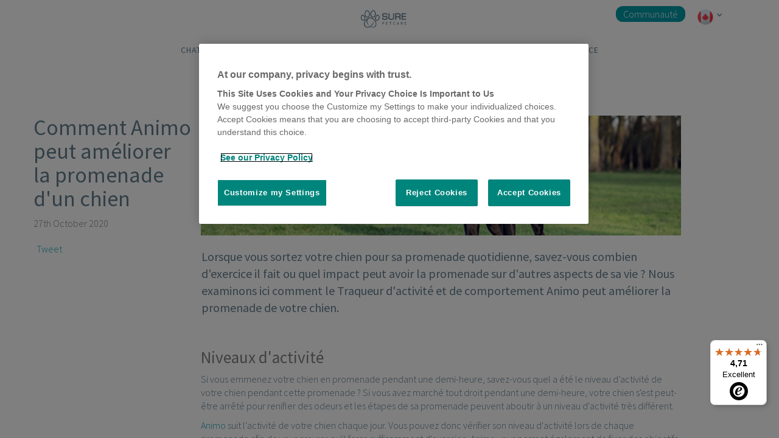

--- FILE ---
content_type: text/css
request_url: https://www.surepetcare.com/style/gen/worldpay_card_data_entry_page.css?1769532550
body_size: 3645
content:
.no-padding {
  padding: 0;
}
/*****
** Element Variables
**
** @{element}-{attribute-name}-{variation}: #HEX;
*****/
.no-padding {
  padding: 0;
}
div[class*='-validation'].error {
  border-top: 1px solid #e4d0d2;
  border-bottom: 1px solid #e4d0d2;
  background-color: #f2dedf;
  color: #884d53;
}
div[class*='-validation'].error .container {
  background-color: #f2dedf;
}
div[class*='-validation'].success {
  background-color: #dff0d8;
  border-top: 1px solid #d6e9c6;
  border-bottom: 1px solid #d6e9c6;
  color: #3c763d;
}
div[class*='-validation'].success .container {
  background-color: #dff0d8;
}
div[class*='-validation'] .container {
  padding-top: 5px;
  padding-bottom: 5px;
}
div[class*='-validation'] p {
  padding: 10px;
  margin: 0;
}
p.email-preferences-label {
  color: #838383;
}
.text-center {
  text-align: center;
}
.bg-shaded {
  background-color: #f3f3f3;
}
.pagination {
  text-align: center;
  display: block;
  padding-bottom: 20px;
  margin: 0 auto;
}
.pagination > div {
  text-align: center;
}
.pagination > div strong {
  text-align: center;
  color: white;
  background: #0099a8;
  padding: 3px 8px;
  margin: 0 2px;
  border-radius: 50%;
}
.pagination > div a {
  text-align: center;
  color: #0099a8;
  padding: 3px 8px;
  margin: 0 2px;
  border-radius: 50%;
  box-shadow: inset 0 0 2px #0099a8;
}
.close-row {
  display: none;
}
@media (max-width: 310px) {
  .close-row {
    display: block;
  }
  .close-row .close-mobile-nav {
    float: left;
    width: 30px;
    height: 30px;
    background-image: url("/images/global/close-icon.png");
    background-image: none, url("/images/global/close-icon.svg");
    background-repeat: no-repeat;
    background-position: center;
    background-size: 30px 30px;
    cursor: pointer;
    position: absolute;
    top: 17px;
    left: 20px;
  }
}
.clearfix {
  zoom: 1;
}
.clearfix:before {
  content: '';
  display: block;
}
.clearfix:after {
  content: '';
  display: table;
  clear: both;
}
.paymetric-content {
  text-align: center;
  width: 600px;
  margin: 0 auto;
  border: 2px solid #0099a9;
  border-radius: 8px;
  margin-top: 50px;
  font-family: 'Source Sans Pro Semibold', sans-serif;
}
.merchant-logo {
  background-image: url("https://www.surepetcare.com/media/sure_petcare_logos/sure_petcare_logo_paw_landscape_rgb_438x171.png");
  background-size: 515px;
  background-repeat: no-repeat;
  height: 200px;
  background-position: center;
  margin-bottom: 20px;
}
#c-content input {
  border: 1px solid #0099a9;
  border-radius: 4px;
  height: 20px;
  background-color: #0099a92b;
  width: 200px;
}
.card-selector-dropdown {
  padding-bottom: 20px;
}
.billing-header {
  background-color: #657f91;
  color: white;
  font-size: 24px;
  font-family: 'Source Sans Pro Semibold', sans-serif;
}
.billing_info {
  margin-top: 20px;
  font-size: 20px;
  margin-bottom: 30px;
  font-family: 'Source Sans Pro Semibold', sans-serif;
}
.payment-container {
  margin-top: 50px;
  margin-bottom: 35px;
}
.payment-container .payment-string {
  font-family: 'Source Sans Pro Semibold', sans-serif;
  background-color: #0099a9;
  color: white;
  padding: 10px;
  border-radius: 7px;
}
.payment-selector-label {
  padding: 5px;
  font-size: 18px;
  font-family: 'Source Sans Pro Semibold', sans-serif;
}
.spc-left-align {
  padding-right: 20px;
}
.spc-credit-card-data-elements {
  margin-bottom: 10px;
}
.payment-button {
  margin-top: 25px;
  margin-bottom: 25px;
}
.payment-button #cancel-btn {
  padding: 10px 20px 10px 20px;
  font-size: 20px;
  margin-right: 80px;
  background-color: #ff000059;
  border-radius: 6px;
  border: 2px solid red;
}
.payment-button #submit-btn {
  padding: 10px 20px 10px 20px;
  font-size: 20px;
  background-color: #00800063;
  border-radius: 6px;
  border: 2px solid green;
}


--- FILE ---
content_type: text/css
request_url: https://www.surepetcare.com/style/gen/suresense.css?1769532550
body_size: 18291
content:
/* Global Variables */
.no-padding {
  padding: 0;
}
/*****
** Element Variables
**
** @{element}-{attribute-name}-{variation}: #HEX;
*****/
.no-padding {
  padding: 0;
}
div[class*='-validation'].error {
  border-top: 1px solid #e4d0d2;
  border-bottom: 1px solid #e4d0d2;
  background-color: #f2dedf;
  color: #884d53;
}
div[class*='-validation'].error .container {
  background-color: #f2dedf;
}
div[class*='-validation'].success {
  background-color: #dff0d8;
  border-top: 1px solid #d6e9c6;
  border-bottom: 1px solid #d6e9c6;
  color: #3c763d;
}
div[class*='-validation'].success .container {
  background-color: #dff0d8;
}
div[class*='-validation'] .container {
  padding-top: 5px;
  padding-bottom: 5px;
}
div[class*='-validation'] p {
  padding: 10px;
  margin: 0;
}
p.email-preferences-label {
  color: #838383;
}
.text-center {
  text-align: center;
}
.bg-shaded {
  background-color: #f3f3f3;
}
.pagination {
  text-align: center;
  display: block;
  padding-bottom: 20px;
  margin: 0 auto;
}
.pagination > div {
  text-align: center;
}
.pagination > div strong {
  text-align: center;
  color: white;
  background: #0099a8;
  padding: 3px 8px;
  margin: 0 2px;
  border-radius: 50%;
}
.pagination > div a {
  text-align: center;
  color: #0099a8;
  padding: 3px 8px;
  margin: 0 2px;
  border-radius: 50%;
  box-shadow: inset 0 0 2px #0099a8;
}
.close-row {
  display: none;
}
@media (max-width: 310px) {
  .close-row {
    display: block;
  }
  .close-row .close-mobile-nav {
    float: left;
    width: 30px;
    height: 30px;
    background-image: url("/images/global/close-icon.png");
    background-image: none, url("/images/global/close-icon.svg");
    background-repeat: no-repeat;
    background-position: center;
    background-size: 30px 30px;
    cursor: pointer;
    position: absolute;
    top: 17px;
    left: 20px;
  }
}
.clearfix {
  zoom: 1;
}
.clearfix:before {
  content: '';
  display: block;
}
.clearfix:after {
  content: '';
  display: table;
  clear: both;
}
/* Mixins Up Here */
/* Import functions */
/*@media (min-width: 750px) and (max-width: 969px)
{

}*/
.container-suresense {
  background-color: white;
}
.container-suresense .watch-video {
  border: 2px solid rgba(255, 255, 255, 0) !important;
  -webkit-border-radius: 20px;
  -moz-border-radius: 20px;
  background-color: rgba(105, 112, 116, 0) !important;
  color: white;
  font-size: 25px;
  padding: 0px;
  border-radius: 23px;
}
.container-suresense #suresense_hero {
  display: block;
  background: url(/images/product/sure_sense_pages_sf_1406/header.jpg) no-repeat center top;
  background-size: cover;
  height: 800px;
  width: 100%;
  display: flex;
  flex-direction: column;
  justify-content: center;
  align-items: center;
  margin-bottom: 32px;
}
@media (min-width: 750px) and (max-width: 969px) {
  .container-suresense #suresense_hero {
    background: url(/images/product/sure_sense_pages_sf_1406/header.jpg) no-repeat center top;
    background-size: auto;
    background-size: cover;
    height: 508px;
    width: 100%;
    display: flex;
    flex-direction: column;
    justify-content: center;
    align-items: center;
    margin-bottom: 32px;
  }
}
@media (max-width: 479px) {
  .container-suresense #suresense_hero {
    display: block;
    background: url(/images/product/sure_sense_pages_sf_1406/mobile-head.jpg) no-repeat center top;
    height: 506px;
    background-size: contain;
    margin-bottom: 0px;
  }
}
@media (min-width: 480px) and (max-width: 749px) {
  .container-suresense #suresense_hero {
    display: block;
    background: url(/images/product/sure_sense_pages_sf_1406/mobile-head.jpg) no-repeat center top;
    height: 506px;
    background-size: contain;
    margin-bottom: 0px;
  }
}
.container-suresense #suresense_hero .suresense_banner_text {
  text-align: center;
}
.container-suresense #suresense_hero .suresense_banner_text h1.main_banner {
  font-family: 'Source Sans Pro', sans-serif;
  font-weight: 300;
  color: white;
  font-size: 72px;
  margin-top: 50px;
  letter-spacing: -0.58px;
  line-height: 1;
}
@media (max-width: 479px) {
  .container-suresense #suresense_hero .suresense_banner_text h1.main_banner {
    font-size: 42px;
    margin-top: 60px;
  }
}
@media (min-width: 480px) and (max-width: 749px) {
  .container-suresense #suresense_hero .suresense_banner_text h1.main_banner {
    font-size: 42px;
    margin-top: 77px;
  }
}
.container-suresense #suresense_hero .suresense_buttons {
  margin-top: 40px;
  text-align: center;
}
@media (max-width: 479px) {
  .container-suresense #suresense_hero .suresense_buttons {
    margin-top: 15px;
  }
}
@media (min-width: 480px) and (max-width: 749px) {
  .container-suresense #suresense_hero .suresense_buttons {
    margin-top: 15px;
  }
}
.container-suresense #suresense_hero .suresense_buttons h1 {
  font-family: 'Source Sans Pro', sans-serif;
  color: white;
  font-size: 28px;
  margin-top: 10px;
  font-weight: 300;
}
@media (max-width: 479px) {
  .container-suresense #suresense_hero .suresense_buttons h1 h1 {
    font-size: 42px;
  }
}
@media (min-width: 480px) and (max-width: 749px) {
  .container-suresense #suresense_hero .suresense_buttons h1 h1 {
    font-size: 42px;
  }
}
.container-suresense #suresense_hero .suresense_buttons .button {
  /*border:2px solid white;
        border-radius: 7px;
        height: 72px;
        padding-top: 5px;*/
}
@media (max-width: 479px) {
  .container-suresense #suresense_hero .suresense_buttons .button {
    height: 50px;
  }
  .container-suresense #suresense_hero .suresense_buttons .button h1 {
    margin-top: 8px;
    font-size: 16px;
  }
}
@media (min-width: 480px) and (max-width: 749px) {
  .container-suresense #suresense_hero .suresense_buttons .button {
    height: 50px;
  }
  .container-suresense #suresense_hero .suresense_buttons .button h1 {
    margin-top: 8px;
    font-size: 16px;
  }
}
@media (max-width: 479px) {
  .container-suresense #suresense_hero .suresense_buttons .button.buy_button {
    margin-bottom: 20px;
  }
}
@media (min-width: 480px) and (max-width: 749px) {
  .container-suresense #suresense_hero .suresense_buttons .button.buy_button {
    margin-bottom: 20px;
  }
}
.container-suresense #suresense_hero .suresense_buttons .button.buy_button #cantBuyProduct,
.container-suresense #suresense_hero .suresense_buttons .button.buy_button #buyProduct {
  color: white;
  font-size: 25px;
  padding-top: 9px;
  background-color: #0099a8;
  padding: 6px;
  border-radius: 23px;
  border: 3px solid white;
}
@media (max-width: 479px) {
  .container-suresense #suresense_hero .suresense_buttons .button.buy_button #cantBuyProduct,
  .container-suresense #suresense_hero .suresense_buttons .button.buy_button #buyProduct {
    font-size: 20px;
    padding-top: 5px;
  }
}
@media (min-width: 480px) and (max-width: 749px) {
  .container-suresense #suresense_hero .suresense_buttons .button.buy_button #cantBuyProduct,
  .container-suresense #suresense_hero .suresense_buttons .button.buy_button #buyProduct {
    font-size: 20px;
    padding-top: 5px;
  }
}
.container-suresense #suresense_hero .suresense_buttons .button.buy_button #buyProduct {
  cursor: pointer;
}
.container-suresense #suresense_hero .suresense_buttons .button.buy_button #buyProduct:active {
  background-color: black;
  color: #4AA6B6;
  border: 2px solid white;
  border-radius: 23px;
  border: 3px solid white;
}
.container-suresense #suresense_hero .suresense_buttons .button h1.watch_button {
  border: 3px solid #0099a8;
  font-family: 'Source Sans Pro', sans-serif;
  font-size: 28px;
  margin-top: 0px;
  font-weight: 300;
  color: white;
  font-size: 25px;
  padding-top: 9px;
  background-color: #0099a8;
  padding: 9px;
  border-radius: 23px;
  border: 3px solid white;
}
.container-suresense #suresense_reader {
  text-align: center;
}
.container-suresense #suresense_reader img.reader_image {
  width: 80%;
}
@media (max-width: 479px) {
  .container-suresense #suresense_reader img.reader_image {
    width: 100%;
  }
}
@media (min-width: 480px) and (max-width: 749px) {
  .container-suresense #suresense_reader img.reader_image {
    width: 100%;
  }
}
.container-suresense #suresense_reader .reader_headline {
  margin-top: 54px;
}
@media (max-width: 479px) {
  .container-suresense #suresense_reader .reader_headline {
    margin-top: 20px;
  }
}
@media (min-width: 480px) and (max-width: 749px) {
  .container-suresense #suresense_reader .reader_headline {
    margin-top: 20px;
  }
}
.container-suresense #suresense_reader .reader_headline h1 {
  font-family: 'Source Sans Pro', sans-serif;
  color: #4a4a4a;
  font-size: 60px;
  margin-top: 10px;
  font-weight: 600;
  line-height: 1.29;
}
@media (max-width: 479px) {
  .container-suresense #suresense_reader .reader_headline h1 {
    font-size: 28px;
  }
}
@media (min-width: 480px) and (max-width: 749px) {
  .container-suresense #suresense_reader .reader_headline h1 {
    font-size: 28px;
  }
}
.container-suresense #suresense_reader .reader_text h5 {
  font-family: 'Source Sans Pro', sans-serif;
  color: #4a4a4a;
  font-size: 24px;
  line-height: normal;
  font-weight: normal;
  margin-top: 36px;
}
@media (max-width: 479px) {
  .container-suresense #suresense_reader .reader_text h5 {
    margin-top: 20px;
  }
}
@media (min-width: 480px) and (max-width: 749px) {
  .container-suresense #suresense_reader .reader_text h5 {
    margin-top: 20px;
  }
}
.container-suresense #suresense_reader .reader_icons img.reader_image {
  width: 110px;
  margin-top: 90px;
  margin-bottom: 20px;
}
@media (max-width: 479px) {
  .container-suresense #suresense_reader .reader_icons img.reader_image {
    margin-top: 40px;
  }
}
@media (min-width: 480px) and (max-width: 749px) {
  .container-suresense #suresense_reader .reader_icons img.reader_image {
    margin-top: 40px;
  }
}
.container-suresense #suresense_reader .reader_icons h4 {
  font-family: 'Source Sans Pro', sans-serif;
  color: #505052;
  font-size: 26px;
  font-weight: 600;
}
@media (max-width: 479px) {
  .container-suresense #suresense_reader .reader_icons h4 {
    font-size: 24px;
  }
}
@media (min-width: 480px) and (max-width: 749px) {
  .container-suresense #suresense_reader .reader_icons h4 {
    font-size: 24px;
  }
}
.container-suresense #suresense_reader .reader_icons p.scan_readings_para {
  font-family: 'Source Sans Pro', sans-serif;
  font-size: 22px;
  color: #4a4a4a;
  line-height: normal;
  margin-top: 20px;
  font-weight: 300;
}
.container-suresense #suresense_temp_read .container_temp .temp_reader_image {
  min-height: 185px;
  margin-bottom: 20px;
}
@media (max-width: 479px) {
  .container-suresense #suresense_temp_read .container_temp .temp_reader_image {
    min-height: unset;
  }
}
@media (min-width: 480px) and (max-width: 749px) {
  .container-suresense #suresense_temp_read .container_temp .temp_reader_image {
    min-height: unset;
  }
}
.container-suresense #suresense_temp_read .container_temp h2 {
  font-family: 'Source Sans Pro', sans-serif;
  color: black;
  font-size: 24px;
  line-height: 1.17;
  font-weight: 600;
  color: #2b2b2b;
  margin-bottom: 20px;
}
.container-suresense #suresense_temp_read .container_temp p {
  font-family: 'Source Sans Pro', sans-serif;
  color: #2b2b2b;
  font-size: 18px;
  font-weight: normal;
  font-stretch: normal;
  font-style: normal;
  line-height: normal;
  letter-spacing: normal;
}
.container-suresense #suresense_temp_read .container_temp p.temp_small {
  font-size: 16px;
  margin-top: 20px;
}
.container-suresense #suresense_how_to_use .container_how_to_use {
  text-align: center;
}
.container-suresense #suresense_how_to_use .container_how_to_use .how_to_pic {
  min-height: 200px;
}
.container-suresense #suresense_how_to_use .container_how_to_use h2 {
  font-family: 'Source Sans Pro', sans-serif;
  color: #4a4a4a;
  font-size: 36px;
  margin-top: 10px;
  font-weight: 600;
  margin-bottom: 60px;
  line-height: 1.29;
  letter-spacing: -0.39;
}
.container-suresense #suresense_how_to_use .container_how_to_use p.suresense_howto_text {
  font-family: 'Source Sans Pro', sans-serif;
  color: #4a4a4a;
  font-size: 17px;
  margin-top: 40px;
  font-weight: normal;
  line-height: 1.43;
  letter-spacing: -0.19px;
}
@media (max-width: 479px) {
  .container-suresense #suresense_how_to_use .container_how_to_use p.suresense_howto_text {
    margin-bottom: 50px;
  }
}
@media (min-width: 480px) and (max-width: 749px) {
  .container-suresense #suresense_how_to_use .container_how_to_use p.suresense_howto_text {
    margin-bottom: 50px;
  }
}
.container-suresense #suresense_how_to_use .container_how_to_use p.suresense_howto_text span.thermo_chip_style {
  font-weight: 600;
  color: #02a6b6;
}
.container-suresense #suresense_how_to_use .container_how_to_use .suresense_detail_except {
  margin-top: 40px;
}
.container-suresense #suresense_how_to_use .container_how_to_use .suresense_detail_except ul.suresense_how_to_use_except {
  color: #4a4a4a;
  text-align: left;
}
.container-suresense #suresense_how_to_use .container_how_to_use .suresense_detail_except ul.suresense_how_to_use_except li {
  font-family: 'Source Sans Pro', sans-serif;
  position: relative;
  list-style: none;
  text-align: left;
  font-weight: bolder;
  color: #4a4a4a;
  font-size: 14px;
}
.container-suresense #suresense_how_to_use .container_how_to_use .suresense_detail_except ul.suresense_how_to_use_except li.str:before {
  content: "*";
  position: relative;
  left: -8px;
  bottom: -4px;
  text-align: left;
}
.container-suresense #suresense_final .container_row_final {
  background-color: rgba(2, 166, 182, 0.13);
  padding: 3%;
}
.container-suresense #suresense_final .container_row_final .suresense_final_container {
  margin-top: 44px;
}
.container-suresense #suresense_final .container_row_final .suresense_final_container .left_pane .suresense_final_surescan {
  margin-bottom: 50px;
}
.container-suresense #suresense_final .container_row_final .suresense_final_container .left_pane .sub_bullet_list .tick_container {
  padding-right: 0;
}
.container-suresense #suresense_final .container_row_final .suresense_final_container .left_pane .sub_bullet_list .tick_text_container {
  padding-left: 5px;
}
.container-suresense #suresense_final .container_row_final .suresense_final_container .left_pane .sub_bullet_list img.bullet_tick_img {
  padding: 20px 5px 5px 5px;
}
@media (max-width: 479px) {
  .container-suresense #suresense_final .container_row_final .suresense_final_container .left_pane .sub_bullet_list img.bullet_tick_img {
    padding: 22px 5px 5px 9px;
  }
}
@media (min-width: 480px) and (max-width: 749px) {
  .container-suresense #suresense_final .container_row_final .suresense_final_container .left_pane .sub_bullet_list img.bullet_tick_img {
    padding: 22px 5px 5px 9px;
  }
}
.container-suresense #suresense_final .container_row_final .suresense_final_container .left_pane .sub_bullet_list h5.suresense_tick_bullets {
  font-family: 'Source Sans Pro', sans-serif;
  font-size: 18px;
  line-height: 1.56;
  font-weight: 600;
  color: #4a4a4a;
}
.container-suresense #suresense_final .container_row_final .suresense_final_container .right_pane {
  margin-left: 30px;
}
@media (max-width: 479px) {
  .container-suresense #suresense_final .container_row_final .suresense_final_container .right_pane {
    margin-left: 0;
  }
}
@media (min-width: 480px) and (max-width: 749px) {
  .container-suresense #suresense_final .container_row_final .suresense_final_container .right_pane {
    margin-left: 0;
  }
}
.container-suresense #suresense_final .container_row_final .suresense_final_container .right_pane .final_steth {
  margin-top: 20px;
}
.container-suresense #suresense_final .container_row_final .suresense_final_container .right_pane .final_steth img.temp_how_to_use_steth {
  padding: 12px 0px 0px 9px;
}
.container-suresense #suresense_final .container_row_final .suresense_final_container .right_pane .final_steth h5.suresense_speak_to_vet {
  font-family: 'Source Sans Pro', sans-serif;
  font-size: 18px;
  font-weight: normal;
  font-stretch: normal;
  font-style: normal;
  line-height: normal;
  letter-spacing: normal;
  text-align: left;
  color: #02a6bf;
}
.container-suresense #suresense_final .container_row_final .suresense_final_container .right_pane .final_steth h5.suresense_speak_to_vet span.thermochip_bold {
  font-weight: 600;
}
.container-suresense #suresense_final .container_row_final .suresense_final_container .right_pane .final_have_thermochip h2.suresense_already_chipped {
  font-family: 'Source Sans Pro', sans-serif;
  font-size: 26px;
  font-weight: normal;
  font-stretch: normal;
  font-style: normal;
  line-height: 1.33;
  letter-spacing: -0.33px;
  text-align: left;
  color: #4a4a4a;
}
@media (max-width: 479px) {
  .container-suresense #suresense_final .container_row_final .suresense_final_container .right_pane .final_have_thermochip h2.suresense_already_chipped {
    text-align: center;
  }
}
@media (min-width: 480px) and (max-width: 749px) {
  .container-suresense #suresense_final .container_row_final .suresense_final_container .right_pane .final_have_thermochip h2.suresense_already_chipped {
    text-align: center;
  }
}
.container-suresense #suresense_final .container_row_final .suresense_final_container .right_pane .final_buy_thermochip {
  margin-top: 45px;
}
.container-suresense #suresense_final .container_row_final .suresense_final_container .right_pane .final_buy_thermochip .suresense_final_buy_button {
  cursor: pointer;
  background-color: #02a6bf;
  color: white;
  border-radius: 32.5px;
  padding-top: 15px;
  width: 75%;
  height: 65px;
  font-family: 'Source Sans Pro', sans-serif;
  font-size: 24px;
  color: #fff;
  font-weight: 600;
  text-align: center;
}
@media (max-width: 479px) {
  .container-suresense #suresense_final .container_row_final .suresense_final_container .right_pane .final_buy_thermochip .suresense_final_buy_button {
    width: 100%;
  }
}
@media (min-width: 480px) and (max-width: 749px) {
  .container-suresense #suresense_final .container_row_final .suresense_final_container .right_pane .final_buy_thermochip .suresense_final_buy_button {
    width: 100%;
  }
}
.container-suresense #suresense_final .container_row_final .suresense_final_container .right_pane .final_buy_thermochip .suresense_final_buy_button:active {
  color: #02a6bf;
  background-color: black;
  font-weight: bold;
  border: 3px solid white;
}


--- FILE ---
content_type: text/css
request_url: https://www.surepetcare.com/style/gen/microchip-checker.css?1769532550
body_size: 6080
content:
.fa-minus:before {
  content: "\f107";
}
.m-d.expand-list {
  margin: 0;
  padding: 0;
}
.m-d.expand-list > li {
  list-style-type: none;
  padding: 5px 0;
  border-bottom: 1px solid #898989bf;
  position: relative;
}
.m-d label[class^="tab"]:hover {
  cursor: pointer;
}
.m-d input {
  -webkit-appearance: none;
  -moz-appearance: none;
  appearance: none;
}
.m-d input[class^="tab"] {
  height: 0px;
  position: absolute;
  left: 0;
  top: 0;
  color: #fff0;
}
.m-d input[class^="tab"]:hover {
  cursor: pointer;
}
.m-d label[class^="tab"] {
  font-weight: 400;
  color: #cfcfcf;
}
.m-d .content {
  height: auto;
  max-height: 0;
  max-width: 600px;
  /*        background: yellow;*/
  overflow: hidden;
  transform: translateY(20px);
  transition: all 500ms ease-in-out 0ms;
}
.m-d li[data-md-content="100"] input[class^="tab"]:checked ~ .content {
  max-height: 100px;
  transition: all 150ms ease-in-out 0ms;
}
.m-d li[data-md-content="200"] input[class^="tab"]:checked ~ .content {
  max-height: 200px;
  transition: all 200ms ease-in-out 0ms;
}
.m-d li[data-md-content="300"] input[class^="tab"]:checked ~ .content {
  max-height: 300px;
  transition: all 250ms ease-in-out 0ms;
}
.m-d li[data-md-content="400"] input[class^="tab"]:checked ~ .content {
  max-height: 400px;
  transition: all 250ms ease-in-out 0ms;
}
.m-d li[data-md-content="500"] input[class^="tab"]:checked ~ .content {
  max-height: 500px;
  transition: all 250ms ease-in-out 0ms;
}
.m-d li[data-md-content="600"] input[class^="tab"]:checked ~ .content {
  max-height: 600px;
  transition: all 250ms ease-in-out 0ms;
}
.m-d li[data-md-content="700"] input[class^="tab"]:checked ~ .content {
  max-height: 700px;
  transition: all 300ms ease-in-out 0ms;
}
.m-d li[data-md-content="800"] input[class^="tab"]:checked ~ .content {
  max-height: 800px;
  transition: all 300ms ease-in-out 0ms;
}
.m-d li[data-md-content="900"] input[class^="tab"]:checked ~ .content {
  max-height: 900px;
  transition: all 300ms ease-in-out 0ms;
}
.m-d li[data-md-content="1000"] input[class^="tab"]:checked ~ .content {
  max-height: 1000px;
  transition: all 350ms ease-in-out 0ms;
}
.m-d li[data-md-content=""] input[class^="tab"]:checked ~ .content {
  max-height: 1000px;
  transition: all 250ms ease-in-out 0ms;
}
.m-d input[class^="tab"]:checked ~ .content {
  margin-bottom: 20px;
}
.m-d .open-close-icon {
  display: inline-block;
  position: absolute;
  right: 20px;
  transform: translatey(2px);
}
.m-d .open-close-icon i {
  position: absolute;
  left: 0;
}
.m-d .open-close-icon .fa-minus {
  transform: rotate(-90deg);
  transition: transform 150ms ease-in-out 0ms;
}
.m-d input[class^="tab"]:checked ~ .open-close-icon .fa-minus {
  transform: rotate(0deg);
  transition: transform 150ms ease-in-out 0ms;
}
.m-d .open-close-icon .fa-plus {
  opacity: 1;
  transform: rotate(-90deg);
  transition: opacity 50ms linear 0ms, transform 150ms ease-in-out 0ms;
}
.m-d input[class^="tab"]:checked ~ .open-close-icon .fa-plus {
  opacity: 0;
  transform: rotate(0deg);
  transition: opacity 50ms linear 0ms, transform 150ms ease-in-out 0ms;
}
.cd__intro {
  padding: 60px 30px;
  margin-bottom: 15px;
  flex-direction: column;
}
.cd__intro,
.cd__credit {
  display: flex;
  width: 100%;
  justify-content: center;
  align-items: center;
  background: #fff;
  color: #333;
  line-height: 1.5;
  text-align: center;
}
.cd__intro h1 {
  font-size: 18pt;
  padding-bottom: 15px;
}
.cd__intro p {
  font-size: 14px;
}
.cd__action {
  text-align: center;
  display: block;
  margin-top: 20px;
}
.cd__action a.cd__btn {
  text-decoration: none;
  color: #666;
  padding: 10px 15px;
  display: inline-block;
  margin-left: 5px;
}
.cd__action a.cd__btn:hover {
  background: #666;
  color: #fff;
  transition: .3s;
  -webkit-transition: .3s;
}
.cd__action .cd__btn:before {
  font-family: FontAwesome;
  font-weight: normal;
  margin-right: 10px;
}
.microchip .down:before {
  content: "\f063";
}
.microchip .back:before {
  content: "\f106";
}
.cd__credit {
  padding: 12px;
  font-size: 9pt;
  margin-top: 40px;
}
.cd__credit span:before {
  font-family: FontAwesome;
  color: #e41b17;
  content: "\f106";
}
.cd__credit a {
  color: #333;
  text-decoration: none;
}
.cd__credit a:hover {
  color: #1DBF73;
}
.cd__credit a:hover:after {
  font-family: FontAwesome;
  content: "\f08e";
  font-size: 9pt;
  position: absolute;
  margin: 3px;
}
.cd__main {
  background: #62778C !important;
  padding: 20px;
  flex-direction: row;
  flex-wrap: wrap;
  justify-content: center;
}
.cd__main {
  display: flex;
}
@media only screen and (min-width: 1360px) {
  .cd__main {
    margin-left: auto;
    margin-right: auto;
    padding: 24px;
  }
}
.fa,
.fas {
  font-weight: 600 !important;
  font-size: x-small;
  margin-top: -15px;
  color: #fff;
}
.microchip .cd-microchip-list li {
  white-space: nowrap;
  text-overflow: ellipsis;
  overflow: initial;
}
.microchip-li-ok {
  position: relative;
  line-height: inherit;
  background-image: url('https://www.surepetcare.com/media/microchip/ok.png');
  background-size: 20px;
  background-repeat: no-repeat;
  background-position: initial;
  padding-left: 30px;
  color: #fff;
}
.microchip-li-not {
  position: relative;
  line-height: inherit;
  background-image: url('https://www.surepetcare.com/media/microchip/not.png');
  background-size: 20px;
  background-repeat: no-repeat;
  background-position: initial;
  padding-left: 30px;
  color: #fff;
}
.microchip-li-no {
  position: relative;
  line-height: inherit;
  background-image: url('https://www.surepetcare.com/media/microchip/no.png');
  background-size: 20px;
  background-repeat: no-repeat;
  background-position: initial;
  padding-left: 30px;
  color: #fff;
}
.microchip-li-info {
  display: flex;
  background: #62778C !important;
  padding: 20px;
  flex-direction: row;
  flex-wrap: wrap;
  justify-content: center;
}
.parent {
  position: relative;
  top: 0px;
  left: 0px;
  margin: -50px 0px;
  float: left;
}
.image1 {
  position: relative;
  top: 0;
  left: 0;
}
.ok-icon {
  position: absolute;
  left: 45px;
  width: 20px;
  top: -80px;
  height: 20px;
}
.new_checker_panel_show {
  display: block !important;
  max-width: 900px;
  margin: 0px auto;
}


--- FILE ---
content_type: text/javascript
request_url: https://widgets.trustedshops.com/js/X43E48640AEF9CB1DD36E323B66C3E4F9.js
body_size: 1355
content:
((e,t)=>{const r={shopInfo:{tsId:"X43E48640AEF9CB1DD36E323B66C3E4F9",name:"SureFlap FR",url:"www.surepetcare.com/fr-fr",language:"fr",targetMarket:"FRA",ratingVariant:"WIDGET",eTrustedIds:{accountId:"acc-87e8a748-d574-4b77-a9d0-e7bfb95f9ffb",channelId:"chl-e0f6c919-b30c-4224-a128-c165d326f6d1"},buyerProtection:{certificateType:"NO_AUDIT",certificateState:"NO_AUDIT_NO_CERTIFICATE",mainProtectionCurrency:"EUR",classicProtectionAmount:0,maxProtectionDuration:0},reviewSystem:{rating:{averageRating:4.71,averageRatingCount:24,overallRatingCount:218,distribution:{oneStar:1,twoStars:0,threeStars:0,fourStars:3,fiveStars:20}},reviews:[{average:5,rawChangeDate:"2025-06-05T14:56:55.000Z",changeDate:"05/06/2025"},{average:5,buyerStatement:"C'est parfait ! Merci",rawChangeDate:"2025-06-02T12:54:17.000Z",changeDate:"02/06/2025"},{average:4,buyerStatement:"Très bonne chatière  avec un suivi intéressant . Dommage que la sortie de l’intérieur ne puisse se faire avec une sélection à partir de la puce !",rawChangeDate:"2025-05-25T19:42:41.000Z",changeDate:"25/05/2025"}]},features:["MARS_QUESTIONNAIRE","MARS_PUBLIC_QUESTIONNAIRE","MARS_REVIEWS","MARS_EVENTS","DISABLE_REVIEWREQUEST_SENDING","REVIEW_COLLECTOR","GUARANTEE_RECOG_CLASSIC_INTEGRATION"],consentManagementType:"OFF",urls:{profileUrl:"https://www.trstd.com/fr-fr/reviews/surepetcare-com-fr-fr",profileUrlLegalSection:"https://www.trstd.com/fr-fr/reviews/surepetcare-com-fr-fr#legal-info",reviewLegalUrl:"https://help.etrusted.com/hc/fr/articles/23970864566162"},contractStartDate:"2015-06-23 00:00:00",shopkeeper:{name:"SureFlap LTD",street:"6-7 The Irwin Centre, Scotland Rd., Dry Drayton",country:"GB",city:"Cambridge",zip:"CB23 8AR"},displayVariant:"reviews-only",variant:"reviews-only",twoLetterCountryCode:"FR"},"process.env":{STAGE:"prod"},externalConfig:{trustbadgeScriptUrl:"https://widgets.trustedshops.com/assets/trustbadge.js",cdnDomain:"widgets.trustedshops.com"},elementIdSuffix:"-98e3dadd90eb493088abdc5597a70810",buildTimestamp:"2026-01-11T05:19:52.443Z",buildStage:"prod"},a=r=>{const{trustbadgeScriptUrl:a}=r.externalConfig;let n=t.querySelector(`script[src="${a}"]`);n&&t.body.removeChild(n),n=t.createElement("script"),n.src=a,n.charset="utf-8",n.setAttribute("data-type","trustbadge-business-logic"),n.onerror=()=>{throw new Error(`The Trustbadge script could not be loaded from ${a}. Have you maybe selected an invalid TSID?`)},n.onload=()=>{e.trustbadge?.load(r)},t.body.appendChild(n)};"complete"===t.readyState?a(r):e.addEventListener("load",(()=>{a(r)}))})(window,document);

--- FILE ---
content_type: image/svg+xml
request_url: https://www.surepetcare.com/images/svgs/nav-up-arrow-blue.svg
body_size: 405
content:
<?xml version="1.0" encoding="utf-8"?>
<!-- Generator: Adobe Illustrator 17.1.0, SVG Export Plug-In . SVG Version: 6.00 Build 0)  -->
<!DOCTYPE svg PUBLIC "-//W3C//DTD SVG 1.1//EN" "http://www.w3.org/Graphics/SVG/1.1/DTD/svg11.dtd">
<svg version="1.1" id="Layer_1" xmlns="http://www.w3.org/2000/svg" xmlns:xlink="http://www.w3.org/1999/xlink" x="0px" y="0px"
     viewBox="0 0 15 15" enable-background="new 0 0 15 15" xml:space="preserve">
<g>
    <path fill="none" stroke="#5D8090" stroke-width="7" d="M52.9,17.3L35.4,36.1L17.9,17.4"/>
</g>
</svg>


--- FILE ---
content_type: application/javascript
request_url: https://www.surepetcare.com/scripts/sureflap.js?1769530637
body_size: 39848
content:
var waitForFinalEvent = (function () {
	var timers = {};
	return function (callback, ms, uniqueId) {
		if (!uniqueId) {
			uniqueId = "Don't call this twice without a uniqueId";
		}
		if (timers[uniqueId]) {
			clearTimeout (timers[uniqueId]);
		}
		timers[uniqueId] = setTimeout(callback, ms);
	};
})();

window.menuWidth = $(window).width();
window.lastItem = '';


function selestiConsole(s) {
	try { console.log(s) } catch (e) { }
};

function closeTopNav(slow)
{
	var time = 400;
	if(!slow) time = 200
	setTimeout(function(){
		$('.mob-nav-container').slideToggle('slow');
	}, time);
};

$.fn.preload = function() {
	this.each(function(){
		$('<img/>')[0].src = this;
	});
}

//~~~~~~~~~~~~~~~~~~~~~~~~~~~~~~~~~~~~~~~~~~~~~~~~~~~~~~~~~~~~~~~~~~
//~~~~~~~~~~~~~~~~~~~~~~ Auto Height ~~~~~~~~~~~~~~~~~~~~~~~~~~~~~~~
//~~~~~~~~~~~~~~~~~~~~~~~~~~~~~~~~~~~~~~~~~~~~~~~~~~~~~~~~~~~~~~~~~~







function autoHeight(selector, disable_on_mobile){
	var fixedHeight = 0;
	var disable_on_mobile = typeof disable_on_mobile !== 'undefined' ? disable_on_mobile : false;

	// Check if disabled on mobile
	if( (jQuery('.visible-xs').is(':visible') || jQuery('.visible-sm').is(':visible')) && disable_on_mobile ){
		jQuery(selector).css("height","");

		return;
	}

	jQuery(selector).each(function()
	{
		//find highest block
		var block_height = jQuery(this).outerHeight();
		if(block_height > fixedHeight)
		{
			fixedHeight = block_height;
		}
	});
	//set all block heights
	jQuery(selector).each(function()
	{
		{
			jQuery(this).css("height",fixedHeight);
		}
	});
}

$(document).on('click', '#close-mobile-nav', function(e) {
	e.preventDefault();
	$.sidr('close', 'mobile-nav');
	//menuBurg.toggle({speed : 100});
});
/** Toggle Store flags for mobile navigation */
$(document).on('click', '.mobile-nav .store-selection span, #mobile-nav #store_selector a.logo, #mobile-nav #store_selector .stores-close', function(){
	if ( $('.mobile-nav #store_selector').is(':visible') )
	{
		$('.mobile-nav #store_selector').fadeOut();
	}
	else
	{
		$('.mobile-nav #store_selector').fadeIn();
	}
	return false;
});

/**
 * Scroll the page to element found by selector.
 * This works on mobile, desktop, and with the navigation either up or down.
 */
var scrollToSelector = function(selector, duration) {
	var headerOffset = $('.body-navigation').height();

	$('.body-content').animate({
		scrollTop: $(selector).offset().top - headerOffset + $('.body-content').scrollTop()
	}, duration);
};

$(document).ready(function()
{
	svgIcon.prototype.options = {
		speed : 400,
		easing : mina.linear,
		evtoggle : 'click',
		size : { w : 13, h : 13 },
		onLoad : function() { return false; },
		onToggle : function() { return false; }
	};

	var menuClose = {
		speed : 300,
		easing : mina.linear,
		evtoggle : 'click',
		size : { w : 30, h : 30 },
		onLoad : function() { return false; },
		onToggle : function() { return false; }
	};

	if($('#navUpArrow').length > 0)
	{
		var menuChev = new svgIcon( document.querySelector( '#navUpArrow' ), svgIconConfig );
	}
	if($('#navUpArrowBlue').length > 0)
	{
		var langChev = new svgIcon( document.querySelector( '#navUpArrowBlue' ), svgIconConfig );
	}
	if($('#open-mobile-nav').length > 0)
	{
		var menuBurg = new svgIcon( document.querySelector( '#open-mobile-nav' ), svgIconConfig, menuClose );
	}
	//var didScroll;
	var hidden = false;
	var lastScrollTop = 0;
	var delta = 5;
	var navbarHeight = $('header.mobile').outerHeight();
	$(window).scroll(function(event){
		if ($(window).width() < 749) {
			hasScrolled();
		}
	});
	function hasScrolled() {

		var st = $(this).scrollTop();

		if (st > lastScrollTop && st > navbarHeight && hidden == false){
			// Scroll Down
			//jQuery('header.mobile').animate({top: "-60px"});
			//jQuery('.category-wrapper-top').animate({top: "-180px"});
			jQuery('.product-wrapper').animate({top: "0px"});
			jQuery('body').animate({'padding-top': "0px"});
			hidden = true;
			//jQuery('header.mobile').addClass('notShown');
			if(jQuery('.mob-about-menu-container').is(':visible')) {
				jQuery('.mob-about-menu-container').slideToggle('fast', closeTopNav());
				menuBurg.toggle({speed: 100});
				closed = true;
			}
			if(jQuery('.mob-store-menu').is(':visible')) {
				jQuery('.mob-store-menu').slideToggle('fast', closeTopNav());
				menuBurg.toggle({speed: 100});
				closed = true;
			}
			if(jQuery('.mob-where-to-buy-menu-container').is(':visible')) {
				jQuery('.mob-where-to-buy-menu-container').slideToggle('fast',  closeTopNav());
				menuBurg.toggle({speed: 100});
				closed = true;
			};
			if(jQuery('.mob-pet-care-menu-container').is(':visible')) {
				jQuery('.mob-pet-care-menu-container').slideToggle('fast', closeTopNav());
				menuBurg.toggle({speed: 100});
				closed = true;
			};
			if(jQuery('.mob-shop-menu').is(':visible')) {
				jQuery('.mob-shop-menu').slideToggle('medium', closeTopNav(true));
				menuBurg.toggle({speed: 100});
				closed = true;
			};

		} else {
			// Scroll Up
			if(st <= navbarHeight && hidden == true) {
				//jQuery('header.mobile').animate({top: "0px"}, 'fast');
				//jQuery('.product-wrapper').animate({top: "60px"}, 'fast');
				//jQuery('body').animate({'padding-top': "60px"}, 'fast');
				//hidden = false;
				//jQuery('header.mobile').removeClass('notShown');
			}
			lastScrollTop = st;
		}}

	$(".backToTop").click(function(){
		$('.body-content').animate({
			scrollTop :0
		}, 1000);
	});

	$('.coming-soon-button .coming-soon a').click(function(e){
		e.preventDefault();
		$('.body-content').animate({
			scrollTop :0
		}, 1000);
		$('.coming-soon-button').hide();
		$('.watch-video').slideToggle();
		$('.comingSoonCapture form').slideToggle();
	});
	if(typeof(notifyForm) != 'undefined')
	{
		$('.coming-soon-button').hide();
		$('.watch-video').slideToggle();
		$('.comingSoonCapture form').slideToggle();
	}

	// Commented out as form was not being used.
	// See src\sureflap\modules\products\views\includes\overview.php line 128+
	/*$('#submitStockNotification').click(function(e){
		e.preventDefault();
		var boxHeight =  $('#notificationDetails').height()
		var error = false;
		$('.inputNotificationValue').each(function() {
			if($(this).hasClass("notificationEmail"))
			{
				var x =  $( this ).val();
				var atpos = x.indexOf("@");
				var dotpos = x.lastIndexOf(".");
				if (atpos<1 || dotpos<atpos+2 || dotpos+2>=x.length){
					$(this).animate({
						//borderWidth: "2px",
						borderColor: "#cc6666"
					},1000,function() {
						$( this ).animate({borderColor: "#c7c7c7"},1000);
					});
					error = true;
				}
			}
			else
			{
				if($(this).val()==''){
					$(this).animate({
						//borderWidth: "2px",
						borderColor: "#cc6666"
					},1000,function() {
						$( this ).animate({borderColor: "#c7c7c7"},1000);
					});
					error = true;
				}
			}
		});
		if(error == false){
			var frmdata = $("#notificationDetails").serialize();
			$.ajax({
				type: "POST",
				url: "products/stockNotification",
				data: frmdata,
				success: function(data){
					$('.lemmeKnow').css({
						'opacity' : '0.5',
						'cursor' : 'default'
					})
					//$('.wellbeintouchAfter').show();
					$('.comingSoonCapture').slideToggle();
					//$('.watch-video').slideToggle();
				}
			})
		}
	});*/

	$("#accessories-content").owlCarousel({
		autoPlay: false,		// disable autoplay
		navigation: true,		// enable navigation
		navigationText: ['<img src="/images/global/left-happypet-arrow-light.png" style="height: 60px" id="carousel-left">',
			'<img src="/images/global/right-happypet-arrow-light.png" style="height: 60px" id="carousel-right">'],
		pagination: false,	// disable pagination
		items : 3,				// number of items
		itemsCustom : [[0, 1], [750, 3]]	// breakpoints
	});


	$("#colours-content").owlCarousel({
		autoPlay: false,		// disable autoplay
		navigation: true,		// enable navigation
		navigationText: ['<img src="/images/global/left-happypet-arrow-light.png" style="height: 60px" id="carousel-left">',
			'<img src="/images/global/right-happypet-arrow-light.png" style="height: 60px" id="carousel-right">'],
		pagination: false,	// disable pagination
		items : 4,				// number of items
		itemsCustom : [[0, 1], [750, 4]]	// breakpoints
	});


	$("#bundles-content").owlCarousel({
		autoPlay: false,		// disable autoplay
		navigation: true,		// enable navigation
		navigationText: ['<img src="/images/global/left-happypet-arrow-light.png" style="height: 60px" id="carousel-left">',
			'<img src="/images/global/right-happypet-arrow-light.png" style="height: 60px" id="carousel-right">'],
		pagination: false,	// disable pagination
		items : 2,				// number of items
		itemsCustom : [[0, 1], [750, 2]]	// breakpoints
	});


	jQuery("#homepage-slider").owlCarousel({
		autoPlay: true,		// enable autoplay
		navigation: false,	// disable navigation
		pagination: true,	// disable pagination
		items : 3,				// number of items
		singleItem: true,
		afterAction: updateSlideThumbs
	});

	if(typeof(showbasket) != 'undefined')
	{
		var html = $('.main-basket').html();
		jQuery('.btn_checkout').show();
		//flash added basket
		if(typeof(itemSku) != 'undefined')
		{
			jQuery.ajax({
				'url': 'products/add_product',
				'data': { item : itemSku},
				'dataType': 'json',
				'success': function(data)
				{
					$('.main-basket').html(
						'<div class="basket_content">'+
						'<div class="basket_body">'+
						'<div id="basket_overlay_bg"></div>'+
						'<div id="basket_overlay">'+
						'<div class="basket_body">'+
						'<div class="image"><img src="/'+ data.pic +'">'+
						'<div class="overlay"></div>' +
						'</div>'+
						'<div class="textpop">' + data.text +'</div>' +
						'<div class="view-basket">'+ data.basket + '</div>'+
						'<a href="/checkout/proceed">'+
						'<div class="go-checkout">'+ data.checkout + '</div>'+
						'</a>'+
						'</div>'+
						'</div>'+
						'</div>'+
						'</div>'
					);
					var time = 3000;
					$('.main-basket').fadeIn(function(){
						setTimeout(function(){
							$('.main-basket').fadeOut('slow', function(){
								$('.main-basket').css("display","");
								$('.main-basket').html(html);
							});
						}, time);
					});
				},
				'type': 'POST'
			});
		}

	}
	window.click = 0;
	$(document).on("click", function () {
		var drops = $('.dropdown');
		jQuery(drops).each(function() {
			if($(this).hasClass('open'))
			{
				++window.click;
				if(window.click > 1){
					if(!$(this).is(":hover"))
					{
						if($(this).attr('data-toggle-overflow') && ($(window).width() < 1000))
						{
							jQuery('#product-page-nav').css({'overflow-x' : 'scroll'});
							jQuery('#product-page-nav').find('.nav-major').removeAttr('style');
							$(this).data('toggle-overflow', true);
						}
						$(this).toggleClass('open');
					}
					window.click = 0;
				}
			}
		});
	});

	$('.basket_toggle').on('click', function (event) {

		console.log("Basket Toggle");

		if(!$('.basket').hasClass('has-items'))
		{
			 // $('.go-checkout').hide();

		}else{

			$('.go-checkout').show();

		}

		if($(this).parent().attr('data-toggle-overflow') && ($(window).width() < 1000)) {
			if ($(this).parent().data('toggle-overflow') == true) {
				var width = jQuery('.nav-box').outerWidth();
				jQuery('#product-page-nav').css({
					'overflow-x': 'initial'
				});
				if(window.menuWidth > $(window).width()) {
					jQuery('#product-page-nav').find('.nav-major').css({
						'position': 'relative',
						'right': '0px',
						// 'background-color': 'rgba(225, 225, 225, 0.9)',
						'padding-right': '0px'
					});
				}
				$(this).parent().data('toggle-overflow', false);
			}
			else {

				jQuery('#product-page-nav').css({'overflow-x': 'scroll'});
				jQuery('#product-page-nav').find('.nav-major').removeAttr('style');
				$(this).parent().data('toggle-overflow', true);
			}
		}

		$(this).parent().toggleClass('open');

		if( $(this).parent().hasClass('open') ){

			console.log("Checking out Basket");

			if( gtagBasketViewData ){

				console.log('gtagBasketViewData 2');
				console.log(gtagBasketViewData);

				viewBasketgtag( gtagBasketViewData, 'view_cart','basket_view_list' );
			}

		} else {
			console.log("Closing Basket");
		}
		window.click = 0;
	});


	function updateSlideThumbs(identifier) {
		jQuery(".sliderThumb").removeClass("highlight-thumb");

		if(typeof identifier === 'number') {
			homeSlider.goTo(identifier-1);
			jQuery("#slide"+identifier+"-thumb").addClass("highlight-thumb");
		} else {
			if(typeof homeSlider === 'undefined') {
				jQuery("#slide1-thumb").addClass("highlight-thumb");
			} else {
				jQuery("#slide"+(homeSlider.currentItem+1)+"-thumb").addClass("highlight-thumb");
			}
		}
	}
	jQuery('.siblingSide').click(function()
		{
			window.location = this.getAttribute('data-url');
		}
	);
	jQuery('.siblingThumb').hover(function()
		{
			//var existingBackground = $(this).css('background-image');
			var currentBackground = this.getAttribute('data-background');
			$(this).css("background-image", "url('../../images/petcare/blueOverlay.png'),url('../"+currentBackground+"')");
		},
		function(existingBackground)
		{
			var currentBackground = this.getAttribute('data-background');
			$(this).css("background-image", "url('../../images/petcare/darkOverlay.png'),url('../"+currentBackground+"')");
		}
	);
	function resetThumbHighlights() {
		jQuery("#slide1-thumb").removeClass("highlight-thumb");
		jQuery("#slide2-thumb").removeClass("highlight-thumb");
		jQuery("#slide3-thumb").removeClass("highlight-thumb");
	}

	function highlightThumb(slide) {
		jQuery(thumb).addClass("highlight-thumb");
	}


	function format(state) {
		var originalOption = state.element;
		return "<img class='option-icon' src='/images/product/" + $(originalOption).data('img') + "-icon.png' alt='" + $(originalOption).data('img') + "' />" + state.text;
	}

	$(".select2-icon").select2({
		formatResult: format,
		formatSelection: format,
		width: '100%',
		minimumResultsForSearch: -1,
		escapeMarkup: function(m) { return m; }
	});

	$("select.select2").select2({
		width: '100%',
		minimumResultsForSearch: -1
	});

	window.reversed = false;

    var closeShopNavTimeOut;

	// jQuery("#nav-shop").click(function () {
    //
	// 	if ($('.about-menu-container').not(':hidden'))
	// 	{
	// 		jQuery('.about-menu-container').fadeOut();
	// 	}
	// 	if ($('.pet-care-menu-container').not(':hidden')) {
	// 		jQuery('.pet-care-menu-container').fadeOut();
	// 	}
	// 	if ($('.where-to-buy-menu-container').not(':hidden')) {
	// 		jQuery('.where-to-buy-menu-container').fadeOut();
	// 	}
	// 	if ($('.shop-menu').is(':hidden')) {
	// 		jQuery('.shop-menu').show( 'blind', function()
	// 		{
	// 			autoHeight('.menuItemA', true);
	// 		});
	// 		menuChev.toggle({speed : 100});
	// 		window.reversed = true;
     //        clearTimeout(closeShopNavTimeOut);
	// 	}
	// 	else {
    //
     //        clearTimeout(closeShopNavTimeOut);
	// 		jQuery('.shop-menu').hide('blind');
	// 		if(reversed == true) {
	// 			menuChev.toggle({speed : 100});
	// 			window.reversed = false;
	// 		}
	// 	}
	// });

	jQuery('#nav-about-us').click(function () {
		if ($('.pet-care-menu-container').not(':hidden')) {
			jQuery('.pet-care-menu-container').fadeOut( );
		}
		if ($('.shop-menu').not(':hidden')) {
			jQuery('.shop-menu').fadeOut( );
		}
		if ($('.where-to-buy-menu-container').not(':hidden')) {
			jQuery('.where-to-buy-menu-container').fadeOut();
		}
		if(reversed == true) {
			menuChev.toggle({speed : 100});
			window.reversed = false;
		}
		if ( jQuery('.about-menu-container').is(':visible') ) {
			jQuery('.about-menu-container').hide( 'blind' );
		}
		else {
			jQuery('.about-menu-container').show( 'blind' );
		}
	});

	jQuery('#nav-pet-care').click(function () {
		if ($('.shop-menu').not(':hidden')) {
			jQuery('.shop-menu').fadeOut();
			jQuery('#nav-shop .arrow').removeClass('up');
		}
		if ($('.about-menu-container').not(':hidden')) {
			jQuery('.about-menu-container').fadeOut();
		}
		if ($('.where-to-buy-menu-container').not(':hidden')) {
			jQuery('.where-to-buy-menu-container').fadeOut();
		}
		if(reversed == true) {
			menuChev.toggle({speed : 100});
			window.reversed = false;
		}

		if ( jQuery('.pet-care-menu-container').is(':visible') ) {
			jQuery('.pet-care-menu-container').hide( 'blind' );
		}
		else {
			jQuery('.pet-care-menu-container').show( 'blind' );
		}
	});

	jQuery('#nav-where-to-buy').click(function () {
		if ( jQuery('.where-to-buy-menu-container').is(':visible') ) {
			jQuery('.where-to-buy-menu-container').hide( 'blind' );
		}
		else {
			jQuery('.where-to-buy-menu-container').show( 'blind' );
		}

		if ($('.about-menu-container').not(':hidden')) {
			jQuery('.about-menu-container').fadeOut();
		}
		if ($('.shop-menu').not(':hidden')) {
			jQuery('.shop-menu').fadeOut();
			jQuery('#nav-shop .arrow').removeClass('up');
		}
		if ($('.pet-care-menu-container').not(':hidden')) {
			jQuery('.pet-care-menu-container').fadeOut();
		}
		if(reversed == true) {
			menuChev.toggle({speed : 100});
			window.reversed = false;
		}
	});

	jQuery("#mob-nav-shop").click(function () {
		$('.mob-menu-active').removeClass('mob-menu-active');
		if ($('.mob-store-menu').not(':hidden')) {
			jQuery('.mob-store-menu').hide();
		}
		if ($('.mob-about-menu-container').not(':hidden'))
		{
			jQuery('.mob-about-menu-container').hide();
		}
		if ($('.mob-pet-care-menu-container').not(':hidden')) {
			jQuery('.mob-pet-care-menu-container').hide();
		}
		if ($('.mob-where-to-buy-menu-container').not(':hidden')) {
			jQuery('.mob-where-to-buy-menu-container').hide();
		}
		if ($('.mob-shop-menu').is(':hidden')) {
			jQuery('.mob-shop-menu').show( );
			jQuery(this).addClass('mob-menu-active');
			window.reversed = true;
		}
		else {
			jQuery('.mob-shop-menu').hide();
			if(reversed == true) {
				menuChev.toggle({speed : 100});
				window.reversed = false;
			}
		}
	});

	jQuery("#mob-nav-store-changer").click(function () {
		$('.mob-menu-active').removeClass('mob-menu-active');

		if ($('.mob-about-menu-container').not(':hidden'))
		{
			jQuery('.mob-about-menu-container').hide();
		}
		if ($('.mob-pet-care-menu-container').not(':hidden')) {
			jQuery('.mob-pet-care-menu-container').hide();
		}
		if ($('.mob-where-to-buy-menu-container').not(':hidden')) {
			jQuery('.mob-where-to-buy-menu-container').hide();
		}
		if ($('.mob-shop-menu').not(':hidden')) {
			jQuery('.mob-shop-menu').hide();
		}
		if ($('.mob-store-menu').is(':hidden')) {
			jQuery('.mob-store-menu').show( );
			jQuery(this).addClass('mob-menu-active');
			window.reversed = true;
		}
		else {
			jQuery('.mob-store-menu').hide();
			if(reversed == true) {
				menuChev.toggle({speed : 100});
				window.reversed = false;
			}
		}
	});

	jQuery('#mob-nav-about-us').click(function () {
		$('.mob-menu-active').removeClass('mob-menu-active');
		if ($('.mob-pet-care-menu-container').not(':hidden')) {
			jQuery('.mob-pet-care-menu-container').hide();
		}
		if ($('.mob-store-menu').not(':hidden')) {
			jQuery('.mob-store-menu').hide();
		}
		if ($('.mob-shop-menu').not(':hidden')) {
			jQuery('.mob-shop-menu').hide( );
		}
		if ($('.mob-where-to-buy-menu-container').not(':hidden')) {
			jQuery('.mob-where-to-buy-menu-container').hide();
		}
		if(reversed == true) {
			menuChev.toggle({speed : 100});
			window.reversed = false;
		}
		if ( jQuery('.mob-about-menu-container').is(':visible') ) {
			jQuery('.mob-about-menu-container').hide();
		}
		else {
			jQuery('.mob-about-menu-container').show();
			jQuery(this).addClass('mob-menu-active');
			window.reversed = true;
		}
	});

	jQuery('#mob-nav-pet-care').click(function () {
		$('.mob-menu-active').removeClass('mob-menu-active');
		if ($('.mob-shop-menu').not(':hidden')) {
			jQuery('.mob-shop-menu').hide();
			jQuery('#mob-nav-shop .arrow').removeClass('up');
		}
		if ($('.mob-store-menu').not(':hidden')) {
			jQuery('.mob-store-menu').hide();
		}
		if ($('.mob-about-menu-container').not(':hidden')) {
			jQuery('.mob-about-menu-container').hide();
		}
		if ($('.mob-where-to-buy-menu-container').not(':hidden')) {
			jQuery('.mob-where-to-buy-menu-container').hide();
		}
		if(reversed == true) {
			menuChev.toggle({speed : 100});
			window.reversed = false;
		}

		if ( jQuery('mob-.pet-care-menu-container').is(':visible') ) {
			jQuery('.mob-pet-care-menu-container').hide();
		}
		else {
			jQuery('.mob-pet-care-menu-container').show();
			jQuery(this).addClass('mob-menu-active');
			window.reversed = true;
		}
	});

	jQuery('#mob-nav-where-to-buy').click(function () {
		$('.mob-menu-active').removeClass('mob-menu-active');
		if ( jQuery('.mob-where-to-buy-menu-container').is(':visible') ) {
			jQuery('.mob-where-to-buy-menu-container').hide();
		}
		else {
			jQuery('.mob-where-to-buy-menu-container').show();
			jQuery(this).addClass('mob-menu-active');
			window.reversed = true;
		}
		if ($('.mob-store-menu').not(':hidden')) {
			jQuery('.mob-store-menu').hide();
		}
		if ($('.mob-about-menu-container').not(':hidden')) {
			jQuery('.mob-about-menu-container').hide();
		}
		if ($('.mob-shop-menu').not(':hidden')) {
			jQuery('.mob-shop-menu').hide();
			jQuery('#mob-nav-shop .arrow').removeClass('up');
		}
		if ($('.mob-pet-care-menu-container').not(':hidden')) {
			jQuery('.mob-pet-care-menu-container').hide();
		}
	});


//    jQuery(window).mouseleave(function() {
//    if(reversed == true)
//        {
//        menuChev.toggle({speed : 100});
//        window.reversed = false;
//        }
//    });


	jQuery('.shop-menu').mouseenter(function() {
			clearTimeout(closeShopNavTimeOut);
			jQuery(this).show();
			var canClose = true;
		})
		.mouseleave(function() {

			closeShopNavTimeOut = setTimeout(close_shop_nav, 1000);
		});
    /* SUREFLAP-11 Jira */
	function close_shop_nav(){

		jQuery('.shop-menu').hide('blind');
		if(reversed == true)
		{
			menuChev.toggle({speed : 100});
			window.reversed = false;
		}
	};

	jQuery('.about-menu-container').mouseenter(function() {
			jQuery(this).show();
		})
		.mouseleave(function() {
			jQuery(this).hide('blind');
		});

	jQuery('.pet-care-menu-container').mouseenter(function() {
			jQuery(this).show();
		})
		.mouseleave(function() {
			jQuery(this).hide('blind');
		});

	jQuery('.where-to-buy-menu-container').mouseenter(function() {
			jQuery(this).show();
		})
		.mouseleave(function() {
			jQuery(this).hide('blind');
		});

	//jQuery('#product-other-products').mouseenter(function() {
	// 		jQuery(this).show();
	// 	})
	// 	.mouseleave(function() {
	// 		jQuery(this).hide('blind');
	// 	});

	//jQuery('.store-list').mouseleave(function() {
	//	jQuery('.store-list').fadeOut();
	//	langChev.toggle({speed : 100});
	//});


	jQuery('.store-selection').click(function(e){


			//jQuery('.store-list').toggleClass('show');
			jQuery('body').addClass('noscroll');
			jQuery('.store-list').fadeIn();
			langChev.toggle({speed : 100});

	});

	/*

	$(document).mouseup(function(e)
	{
	    var container = $(".store-list");
	    var storeContainer = $(".store-selection");

	    // if the target of the click isn't the container nor a descendant of the container
	    if (!container.is(e.target) && container.has(e.target).length === 0)
	    {
	        //container.hide();
	        jQuery('.store-list').removeClass('show');
	    }
	});

	*/

	jQuery('.closebtn').click(function(){

		jQuery('body').removeClass('noscroll');
		jQuery('.store-list').fadeOut();
		langChev.toggle({speed : 100});

	});



	jQuery('.login-link').click(function(e){

		jQuery('.login-select').addClass('selected');
		e.stopPropagation();
	});

	jQuery(window).click(function(event) {

		jQuery('.login-select').removeClass('selected');
		//jQuery('.store-list').fadeOut();
		//langChev.toggle({speed : 100});

	});




	//////// Hide Nav Header on scroll ///////

	var didScroll;
	var lastScrollTop = 0;
	var delta = 5;
	var bodyContentSelector = '.body-content';
	var bodyNavigationSelector = '.body-navigation';
	var mouseDown = false;

	$(bodyContentSelector).scroll(function(event){
	    didScroll = true;
	});

	$(window).mousedown(function() {
	    mouseDown = true;
	});

	$(window).mouseup(function() {
	    mouseDown = false;
	});

	setInterval(function() {
	    // Note: don't adjust the nav if the mouse is currently down, as the user may still
	    // be holding the bar, and making changes can cause the scroll to skip
	    if (didScroll && !mouseDown) {
	        hasScrolled();
	        didScroll = false;
	    }
	}, 250);

	function hasScrolled() {
	    var st = $(bodyContentSelector).scrollTop();

	    // Make sure they scroll more than delta
	    if(Math.abs(lastScrollTop - st) <= delta)
	        return;
	        
	    // If they scrolled down and are past the navbar, add class .nav-up.
	    // This is necessary so you never see what is "behind" the navbar.
	    if (st > lastScrollTop
	        // Only toggle if the space at the bottom of the page is greater than the height of the header,
	        // otherwise removing the header will remove the scroll bar and we won't be able to scroll up
	        // to toggle the header back
	        && $(bodyContentSelector)[0].scrollHeight - $(bodyContentSelector).height() > $(bodyNavigationSelector).height()
	    ) {
	        // Scroll Down
	        //$('header.desktop').removeClass('nav-down').addClass('nav-up');
	  
	        
	    // Toggle the nav only if we're not at the bottom of the page
	    } else if ($(bodyContentSelector)[0].scrollHeight - st > $(bodyContentSelector).height()) {
	        // Scroll Up
	        //$('header.desktop').removeClass('nav-up').addClass('nav-down');
	    }

	    lastScrollTop = st;
	}













	function resizeAccessories() {
		// resizing elements using margins
		var max_height = 0;
		jQuery('div.accessory-item div.accessory').each(function() {
			var height = jQuery(this).height();
			if(height > max_height) {
				max_height = height;
			}
		});
		jQuery('div.accessory-item div.accessory p.desc').each(function() {
			jQuery(this).css("margin-bottom", (max_height - jQuery(this).parent().height()));
		});
	}





	/*
	 function resizeReviews() {
	 console.log("resizing reviews..");
	 // resizing elements using margins
	 var max_height = 0;
	 jQuery('p.review').each(function() {
	 var height = jQuery(this).height();
	 console.log("height: " + height);
	 if(height > max_height) {
	 max_height = height;
	 }
	 });
	 jQuery('p.review').each(function() {
	 console.log("max height: " + max_height);
	 console.log("this is " + jQuery(this).height() + " tall");
	 var diff = max_height - jQuery(this).height();
	 console.log("diff: " + diff);

	 jQuery(this).css("margin-bottom", (max_height - jQuery(this).height()));
	 console.log("setting bottom margin of: " + (max_height - jQuery(this).height()));
	 });
	 }
	 */

	/* Mobile nav*/
	jQuery('.drop-menu > a').live('click', function(e) {
		e.preventDefault();
		jQuery(this).parent('.drop-menu').toggleClass('open');
	});

	// jQuery('.container-nav .navigation li').hover(function() {
	// 	jQuery('.container-nav .navigation li.active').removeClass('active').addClass('had-active');
	// }, function() {
	// 	if(!jQuery('.container-nav .navigation li:hover').length)
	// 	{
	// 		jQuery('.container-nav .navigation li.had-active').removeClass('had-active').addClass('active');
	// 	}
	// });


	$('.nav-open').click(function() {
		$('.nav-res').toggleClass('open');
	});




	$('#open-mobile-nav').click(function() {
		//$('.nav-open-test').css("background-color", "yellow");
		$('.mob-menu-active').removeClass('mob-menu-active');
		var closed = false;
		if(jQuery('.mob-about-menu-container').is(':visible')) {
			jQuery('.mob-about-menu-container').slideToggle('fast', closeTopNav());
			closed = true;
		}
		if(jQuery('.mob-store-menu').is(':visible')) {
			jQuery('.mob-store-menu').slideToggle('fast', closeTopNav());
			closed = true;
		}
		if(jQuery('.mob-where-to-buy-menu-container').is(':visible')) {
			jQuery('.mob-where-to-buy-menu-container').slideToggle('fast',  closeTopNav());
			closed = true;
		};
		if(jQuery('.mob-pet-care-menu-container').is(':visible')) {
			jQuery('.mob-pet-care-menu-container').slideToggle('fast', closeTopNav());
			closed = true;
		};
		if(jQuery('.mob-shop-menu').is(':visible')) {
			jQuery('.mob-shop-menu').slideToggle('medium', closeTopNav(true));
			closed = true;
		};
		if(closed != true)
		{
			$('.mob-nav-container').show();
			if ($('.mob-shop-menu').is(':hidden')) {
				jQuery('.mob-shop-menu').slideToggle('slow');
				jQuery('#mob-nav-shop').addClass('mob-menu-active');
				window.reversed = true;
			}
		}
		menuBurg.toggle({speed: 100});
	});

	// ORI $('.store-selection .store-list').css( { 'width' : $(window).innerWidth(), 'left' : ( $(window).innerWidth() / 2) * -1, 'margin-left': '50%' } );
	//$('.store-selection .store-list').css( { 'width' : $(window).innerWidth(), 'margin-left': '50%' } );

	enquire.register("screen and (max-width:1000px)", {
		match : function() {

			//Product options page specific START
			/*$(".product-option-carousel").owlCarousel({
			 autoPlay: false,		// disable autoplay
			 navigation: true,		// enable navigation
			 navigationText: ['<img src="/images/global/left-happypet-arrow-light.png" style="height: 60px" id="carousel-left">',
			 '<img src="/images/global/right-happypet-arrow-light.png" style="height: 60px" id="carousel-right">'],
			 pagination: false,	// disable pagination
			 items : 3,				// number of items
			 itemsCustom : [[0, 1], [750, 1]]	// breakpoints
			 });

			 var install_id = jQuery('#accessories_installation_methods_select').find('option:selected').data('id');

			 if(install_id) {
			 jQuery('.product-option-carousel').hide();
			 jQuery('.product-option-carousel[data-id='+install_id+']').show();
			 }*/
			//Product options page specific END

			if(jQuery('header.desktop').hasClass('trade-account')) {
				var source = 'home/getTradeAccountMobileNav?page=' + encodeURIComponent(document.location.pathname + document.location.search);
			}
			else
			{
				var source = 'home/getMobileNav?page=' + encodeURIComponent(document.location.pathname + document.location.search);
			}

			jQuery('header.desktop').hide();
			jQuery('header.mobile').show();
			jQuery('.wrapper, body').removeClass('desktop');

		},
		unmatch : function() {
			jQuery('nav.mobile-nav').remove();
			jQuery('header.desktop').show();
			//$.sidr('close', 'mobile-nav');
			jQuery('header.mobile').hide();
			jQuery('.wrapper, body').addClass('desktop');

			/*if(jQuery('.product-option-carousel').length > 0) {
			 var owl = jQuery('.product-option-carousel').data('owlCarousel');
			 owl.destroy();
			 }

			 var install_id = jQuery('#accessories_installation_methods_select').find('option:selected').data('id');

			 if(install_id) {
			 jQuery('.product-option-carousel').hide();
			 jQuery('.product-option-carousel[data-id='+install_id+']').show();
			 }*/

		},
		setup : function() {
			if (jQuery('header.desktop').is(':hidden'))
			{
				jQuery('.wrapper, body').removeClass('desktop');
			}
			else
			{
				jQuery('.wrapper, body').addClass('desktop');
			}
		},
		deferSetup : false
	});




	enquire.register("screen and (max-width:479px)", {
		match : function() {
			jQuery('img.no-responsive-xs').removeClass('img-responsive');
		},
		unmatch : function() {
			jQuery('img.no-responsive-xs').addClass('img-responsive');
		}
	});

	/*enquire.register("screen and (max-width:749px)", {
		match : function() {
			jQuery('.other-product-nav').click(function (e) {

				console.log('Getting here!');
				/!*e.preventDefault();*!/
			});
		},
		unmatch : function() {
			jQuery('.other-product-nav').unbind('click');
		}
	});*/

	if(!Modernizr.svg) {
		$('img[src*="svg"]').attr('src', function() {
			return $(this).attr('src').replace('.svg', '.png');
		});
	}

	jQuery('.toggle-customise').on('click', function () {
		var area = jQuery(this).parent().parent().next('div.customise');
		area.toggleClass('show');
	});

	jQuery('a[href^="#"].internal').on('click',function (e) {

        e.preventDefault();
		var target = this.hash, $target = $(target);

		scrollToSelector(target, 900);
	});

	$("#news-signup-footer").keyup(function (e) {
		if (e.keyCode == 13) {
			$( "#news-submit" ).trigger("click");
		}
	});

	jQuery('#news-submit').on('click', function(e) {
		e.preventDefault();

		jQuery('.news-error').hide();
		jQuery('#news-signup-footer').removeClass('validation_error');
		jQuery('#news-submit').removeClass('validation_error');


		if(jQuery('#news-signup-footer').val()=='') {
			jQuery('#news-error').show();
			jQuery('#news-signup-footer').addClass('validation-error');
			jQuery('#news-submit').addClass('validation-error');
		} else {
			jQuery.ajax({
				'url': 'newsletter/sign_up',
				'data': {
					'newsletter_email' : jQuery('#news-signup-footer').val()
				},
				'dataType': 'json',
				'success': function(data) {
					switch(data.error) {
						case 0:
							//Success
							if(data.message) {
								jQuery('.news-signup').html(data.message);
							}
							break;
						case 1:
							jQuery('#news-error').show();
							break;
						case 2:
							jQuery('#news-error-duplicate').show();
							break;
						default:

					}
				}
			});
		}
	});

	jQuery('.dimensionOptions').on('change', function (e) {
		jQuery('.product-dimensions .product-dimensions-inner').find('.dimension-image img.active, .dimension-info .dimensions-text.active, .dimension-info .dimensions-desc.active, .dimension-info ul li.active').removeClass('active');
		jQuery('.product-dimensions .product-dimensions-inner').find('.dimension-image img[data-dimension="'+jQuery(this).val()+'"], .dimension-info .dimensions-text[data-dimension="'+jQuery(this).val()+'"], .dimension-info .dimensions-desc[data-dimension="'+jQuery(this).val()+'"], .dimension-info ul li[data-dimension="'+jQuery(this).val()+'"]').addClass('active');

	});

	jQuery('.product-dimensions .product-dimensions-inner div.dimension-info ul li').on('click', function (e) {
		jQuery('.product-dimensions .product-dimensions-inner').find('.dimension-image img.active, .dimension-info .dimensions-text.active, .dimension-info .dimensions-desc.active, .dimension-info ul li.active').removeClass('active');
		jQuery('.product-dimensions .product-dimensions-inner').find('.dimension-image img[data-dimension="'+jQuery(this).data('dimension')+'"], .dimension-info .dimensions-text[data-dimension="'+jQuery(this).data('dimension')+'"], .dimension-info .dimensions-desc[data-dimension="'+jQuery(this).data('dimension')+'"], .dimension-info ul li[data-dimension="'+jQuery(this).data('dimension')+'"]').addClass('active');

	});

	jQuery('a.chcheck-stock').on('click',function (e) {
	});
});

$(window).load(function(){

	$('.playvid').on('click', function(){

		if($(this).data('video') != undefined)
		{
			vidid = $(this).data('video');
		}
		else if ($(this).data('video-id') != undefined)
		{
			vidid = $(this).data('video-id');
		}
		videomute = '';
		if($(this).data('videomute') != undefined && $(this).data('videomute') == "true"){

			videomute = '&mute=1';
		}

		if ( vidid ) {

			$('#installationVideo .modal-title').html($(this).parents('.item, .watch-video').find('p').text() || "SureFlap Videos");
			var embed_html = '<iframe width="100%" src="//www.youtube.com/embed/' + vidid + '?rel=0&amp;showinfo=0&autohide=0&autoplay=1' + videomute + '" frameborder="0" allow="accelerometer; autoplay; encrypted-media; gyroscope; picture-in-picture" allowfullscreen ></iframe>';
			$('#installationVideo .modal-body .embed-container').html(embed_html);
			$('#installationVideo').modal();
		}

		return false;
	});

	$('.storyVid').on('click', function(){
		vidid = $(this).data('video');
		$('#storyVideo .modal-title').html($(this).parents('.item, .watch-video').find('p').text() || "SureFlap Videos");
		$('#storyVideo .modal-body .embed-container').html('<iframe width="100%" src="//www.youtube.com/embed/'+vidid+'?rel=0&amp;showinfo=0&autohide=1" frameborder="0" allowfullscreen></iframe>');
		$('#storyVideo').modal();

		return false;
	});

	installationVideoClose = function() {
		jQuery('#installationVideo .modal-title').html('');
		jQuery('#installationVideo .modal-body .embed-container').html('');
	};
	$('body').on('hidden.bs.modal', '#installationVideo'	, installationVideoClose);

	var windowHeight = $(window).height();
	windowHeight = windowHeight -155;
	jQuery('.basket_content').css({'max-height' : windowHeight + 'px'})

	//calculate min-width of menus!
	var menus = ['.menuItems','.pet-care-menu','.where-to-buy-menu','.about-menu','.store-menu', '.mob-top-menu', '.product-page-nav-inner','.otherItems','.menuItemsMob'];
	jQuery.each(menus, function (i, item)
	{
		var that = $(item);
		var length = parseFloat(1.00);

		//if(item == '.product-page-nav-inner')
		{
			//length = 30;
			//$(that).find('.right .list-inline li').each(function(){
				//var width = $(this).actual( 'outerWidth', { includeMargin : true });
				//length += parseFloat(width);
			//});
			//window.menuWidth = length;
		}

		if(item == '.mob-top-menu')
		{
			$(that).find('.head-link').each(function(){
				var width = $(this).actual( 'outerWidth', { includeMargin : true });
				length += parseFloat(width);
			});
		}
		if(item == '.menuItems')
		{
			//length = parseFloat(10.00); // pixels to begin to accommodate two grouped border sections 2px wide each + 5 discrepancy values!
			$(that).find('.menuItemA').each(function(){
				var width = $(this).actual( 'outerWidth', { includeMargin : true });
				length += parseFloat(width);
			});
			jQuery(item).css({
				"max-width": length + "px"
			});
		}
		if(item == '.menuItemsMob')
		{
			//length = parseFloat(10.00); // pixels to begin to accommodate two grouped border sections 2px wide each + 5 discrepancy values!
			var i = 1;
			$(that).find('.menuItemMob').each(function(){
				var width = $(this).actual( 'outerWidth', { includeMargin : true });
				length += parseFloat(width);
			});
			jQuery(item).css({
				"max-width": length + "px"
			});
		}
		if(item == '.otherItems')
		{
			$(that).find('.item').each(function(){
				var width = $(this).actual( 'outerWidth', { includeMargin : true });
				length += parseFloat(width);
			});
		}
		else
		{
			$(that).find('.menuItem').each(function(){
				var width = $(this).actual( 'outerWidth', { includeMargin : true });
				length += parseFloat(width);
			});
		}
		jQuery(item).css({
			"min-width": length + "px"
		});
	});


	$('.slide-content .btn').on('click', function(){
		location.href = $(this).attr('href');
	});

	var classCount = $('.slide_buttons').length;
	if(classCount > 0){
		var maxHeight = 0;
		jQuery('.slide_buttons').each( function(i) {
			if($(this).height() > maxHeight)
			{
				maxHeight = $(this).height();
			}
			if (!--classCount){
				//jQuery('.slide_buttons a').height(maxHeight);
				jQuery('.slide_buttons').not('.buttonSingular').each( function(i) {
					if($(this).height() != maxHeight)
					{
						$(this).find('a').height(maxHeight);
						//$(this).find('a span').css("margin-top", "9px");
					}
				});
			};
		});
	};
	var slideContent = $('.slideContentHeight').length;
	var overflowHeight = 240;
	if(slideContent > 0){
		jQuery('.slideContentHeight').each( function(i) {
			if($(this).height() > overflowHeight)
			{
				var difference = $(this).height() - overflowHeight;
				//if(difference > 80) difference = '80';
				var value = '-'+difference+'px';
				$(this).css("margin-top", value);
			}
		});
	};

	$('#contactSelectBox').change(function() {
		$('#contactSelectBox').css("color","#414141");
	});

	var biggestMinKHeight = -1;
	jQuery('.homePageLinksAutoHeight').each( function(i){
		if($(this).height() > biggestMinKHeight){
			biggestMinKHeight = $(this).height();
		}
	});
	jQuery('.homePageLinksAutoHeight').each( function(i){
		$(this).css("height", biggestMinKHeight+'px');
	});

	$(".notify_me_button").on('click', function(){
		scrollToSelector('#notify_me', 1000);
	});
});


--- FILE ---
content_type: application/javascript
request_url: https://www.surepetcare.com/scripts/gen/translations/fr-ca.js?1769530637
body_size: 324178
content:
var lang = {"welheckoutome":"Bienvenue chez Sure Petcare. Vous \u00eates dans la boutique Canada (Fran\u00e7ais) en Fran\u00e7ais. Votre devise est Canadian Dollar ($CAD).","add_to_basket":"Ajouter au panier","eckouteckout":"Paiement","order_thank_you":"Nous vous remercions de votre commande","login":"connexion","your_cart":"Votre panier","your_cart_empty":"Votre panier est vide\u00a0!","login_success":"Connexion r\u00e9ussie","logout_success":"D\u00e9connexion r\u00e9ussie","login_to_account":"Connexion \u00e0 votre compte","checkout_county":"D\u00e9partement","create_sureflap_id":"Cr\u00e9er un identifiant Sure Petcare","create_sureflap_id_subtext":"Cr\u00e9er un nouvel identifiant Sure Petcare ci-dessous","login_to_account_subtext":"Connectez-vous \u00e0 l'aide de votre identifiant\u00a0Sure Petcare ci-dessous","email_address":"Adresse \u00e9lectronique","password":"Mot de passe","password_repeat":"Saisir \u00e0 nouveau le mot de passe","forgot_password":"Mot de passe oubli\u00e9","title":"Titre","first_name":"Pr\u00e9nom","last_name":"Nom","email_preferences":"Pr\u00e9f\u00e9rences de messages \u00e9lectroniques","new_product_announcements":"Annonces de nouveaux produits","special_offers":"Offres sp\u00e9ciales","pet_care_tips":"Astuces et conseils relatifs aux animaux domestiques","pet_related_events":"Actualit\u00e9s relatives aux \u00e9v\u00e9nements li\u00e9s aux animaux domestiques","create_account":"Cr\u00e9er un compte","general_first_name_required":"Saisissez votre pr\u00e9nom","general_first_name_length":"Votre pr\u00e9nom doit contenir entre 3 et 50\u00a0caract\u00e8res.","product_watch_video":"regarder la vid\u00e9o","general_last_name_required":"Saisissez votre nom","general_last_name_length":"Votre nom doit contenir entre 3 et 50\u00a0caract\u00e8res.","general_title_required":"S\u00e9lectionnez un titre.","trade_company_name_required":"Saisissez le nom d'une soci\u00e9t\u00e9","trade_branches_required":"Saisissez le nombre de magasins\/filiales de votre soci\u00e9t\u00e9","trade_branches_digit":"Le nombre d'employ\u00e9s doit \u00eatre un chiffre","trade_buying_group_required":"Saisissez le nom de votre centrale d'achats","trade_employees_required":"Saisissez le nombre d'employ\u00e9s de votre soci\u00e9t\u00e9","trade_employees_digit":"Le nombre d'employ\u00e9s doit \u00eatre un chiffre","price":"Prix","from":"\u00c0 partir de","learn-more":"En savoir plus","general_email_required":"Saisissez une adresse \u00e9lectronique","general_email_email":"Saisissez une adresse \u00e9lectronique valide","general_email_exists":"Cette adresse \u00e9lectronique est d\u00e9j\u00e0 utilis\u00e9e","general_email_incorrect":"Informations incorrectes","general_phone_required":"Saisissez un num\u00e9ro de t\u00e9l\u00e9phone","general_phone_phone":"Saisissez un num\u00e9ro de t\u00e9l\u00e9phone valide","trade_website_required":"Saisissez une URL de site\u00a0Web","trade_website_url":"Saisissez une URL valide de site\u00a0Web","trade_company_number_required":"Saisissez un num\u00e9ro de soci\u00e9t\u00e9","trade_vat_number_required":"Saisissez un num\u00e9ro de TVA","general_password_required":"Saisissez un mot de passe","general_password_length":"Saisissez un mot de passe contenant entre 6 et 30\u00a0caract\u00e8res.","general_password_matches":"Assurez-vous que la confirmation du mot de passe correspond \u00e0 votre mot de passe","general_password_incorrect":"Mot de passe incorrect","general_password_confirm_required":"Saisissez \u00e0 nouveau le mot de passe choisi","trade_account_type_not_exist":"Le type de compte s\u00e9lectionn\u00e9 n'existe pas","login_email_no_account":"Aucun compte n'a \u00e9t\u00e9 trouv\u00e9 \u00e0 l'aide de cette adresse \u00e9lectronique et de ce mot de passe","login_email_required":"Saisissez \u00e0 nouveau votre adresse \u00e9lectronique","general_address_line_1_required":"Adresse (ligne\u00a01) est obligatoire","general_address_line_2_required":"Adresse (ligne\u00a02) est obligatoire","general_town_required":"Ville est obligatoire","general_county_required":"D\u00e9partement\/\u00e9tat est obligatoire","general_country_required":"Pays est obligatoire","general_postcode_required":"Code postal est obligatoire","general_postcode_invalid":"Code postal est incorrect","buy_it":"Acheter\u00a0!","do_urgent_delivery":"Livraison urgente","do_priority_delivery":"Livraison prioritaire","do_standard_delivery":"Livraison standard","do_economy_delivery":"Livraison \u00e9conomique","do_freight_delivery":"Livraison de marchandises","pending_orders":"Commandes en cours","order_history":"Historique des commandes","information":"Informations","business":"Activit\u00e9s commerciales","security":"S\u00e9curit\u00e9","products":"Produits","account":"Compte","orders":"Commandes","resources":"Ressources","ps_awaiting_payment":"Paiement en attente","ps_invoice_sent":"Facture envoy\u00e9e","ps_paid":"Pay\u00e9","ps_cancelled":"Annul\u00e9","ps_declined":"Refus\u00e9","ps_refunded":"Rembours\u00e9","ps_failed":"\u00c9chec","fs_back_order":"Livraison diff\u00e9r\u00e9e","fs_sent_to_fh":"Envoy\u00e9 au centre de traitement des commandes","fs_despatched":"Exp\u00e9di\u00e9","fs_delivered":"Livr\u00e9","fs_return_requested":"Renvoi demand\u00e9","fs_returned":"Renvoy\u00e9","os_pending":"En attente","os_completed":"Termin\u00e9","view_all":"Tout afficher","read_more":"Lire plus","show_more":"Afficher moins","pay_now":"Payer maintenant","outstanding_invoice":"Vous avez une facture en souffrance d'un montant de {total}. Contactez-nous afin de proc\u00e9der au paiement avant de passer votre prochaine commande.","no_orders_heading":"Vous n'avez actuellement aucune commande en cours.","no_orders_subtext":"Lorsque vous passerez une commande, elle s'affichera ici.","general_mobile_required":"Saisissez un num\u00e9ro de t\u00e9l\u00e9phone portable","general_mobile_phone":"Saisissez un num\u00e9ro de t\u00e9l\u00e9phone portable valide","trade_job_title_required":"Saisissez l'intitul\u00e9 de votre poste","update_billing_address":"Mettez \u00e0 jour l'adresse de facturation","shipping_address":"Adresse de livraison","address_line_1":"Adresse (ligne\u00a01)","address_line_2":"Adresse (ligne\u00a02)","address_town":"Ville","address_county":"D\u00e9partement","address_postcode":"Code postal","become_an_award_stockist":"<h1 style=\"color:white;\">Devenez revendeur de produits \u00e0 puce \u00e9lectronique prim\u00e9s d\u00e8s aujourd'hui<\/h1>","apply_for_account":"Ouvrir un compte","address_phone":"Num\u00e9ro de t\u00e9l\u00e9phone","trade_login":"Connexion partenaire commercial","reasons_to_stock_sureflap":"Raisons de devenir revendeur Sure Petcare","delivery_method":"Mode de livraison","20_off_first_order":"20\u00a0% de remise sur votre premi\u00e8re commande","no_minimum_orders":"Pas de commande minimum","free_promo_materials":"Mat\u00e9riels publicitaires offerts","listed_on_our_website":"R\u00e9pertori\u00e9s sur notre site\u00a0Web","free_shipping_on_orders":"Livraison gratuite","outstanding_customer_service":"Service client\u00e8le d'exception","address_email_receipt":"Adresse \u00e9lectronique d'envoi de confirmation","select_account_type":"S\u00e9lectionner un type de compte","vet":"V\u00e9t\u00e9rinaire","retail_chain":"Cha\u00eene de distribution","independent_shop":"Animalerie ind\u00e9pendante","online_shop":"Boutique en ligne","wholesaler":"Grossiste","installer":"Programme d'installation","contact_details":"Coordonn\u00e9es","billing_address":"Adresse de facturation","billing_shipping_address":"Adresse de facturation\/livraison","further_information":"Informations suppl\u00e9mentaires","account_password":"Mot de passe du compte","email_preferences_opted_in":"Annonces de nouveaux produits","email_preferences_special_offers":"Offres sp\u00e9ciales","trade_opt_in_email":"Je souhaite \u00eatre inform\u00e9 des nouveaux produits et des offres","email_preferences_pet_care":"Astuces et conseils relatifs aux animaux domestiques","submit_application":"Envoyer la demande","email_preferences_news_events":"Actualit\u00e9s relatives aux \u00e9v\u00e9nements li\u00e9s aux animaux domestiques","application_submitted_header":"Nous vous remercions de votre demande.","application_submitted_sub":"Un membre de l'\u00e9quipe Sure Petcare vous contactera prochainement.","checkout_update_delivery_address":"Mettre \u00e0 jour l'adresse de livraison enregistr\u00e9e\u00a0?","payment_method":"Mode de paiement","checkout_finish_and_pay":"TERMINER ET PAYER","order_order_ref":"Num\u00e9ro de r\u00e9f\u00e9rence de la commande","microchips_work_with":"Nos produits sont compatibles avec tous les types de puces \u00e9lectroniques courantes. <a href=\"#\" class=\"launch-microchip-compatibility-checker\">Voir la compatibilit\u00e9 <span class=\"icon-chevron-right\"><\/span><\/a>","warranty_text":"Tous nos produits \u00e0 reconnaissance de puces sont livr\u00e9s avec une garantie Sure Petcare de 3\u00a0ans.","help_choosing":"Besoin d'aide pour faire votre choix\u00a0?","see_accessories":"Voir les accessoires","choose_product_option":"Choisir votre option de produit","where_are_you_installing":"O\u00f9 installez-vous le produit\u00a0?","where_are_you_installing_subtitle":"Nous souhaitons nous assurer que vous avez tout ce dont vous avez besoin\u00a0!","no_items_in_basket":"Votre panier est vide.","your_order":"Votre commande","may_need_some_accessories":"Vous avez peut-\u00eatre besoin d'accessoires","checkout_delivery_option_choice":"Choisissez une option de livraison","checkout_go_to_checkout":"Acc\u00e9der au paiement","checkout_continue_shopping":"Continuer vos achats","checkout_your_basket":"Votre panier","checkout_no_items":"Votre panier est vide.","checkout_add_accessory":"Ajouter un accessoire","checkout_remove_item":"Supprimer un article","checkout_total":"Total","checkout_pay_invoice":"Payer par facture","checkout_pay_card":"Payer maintenant par carte de cr\u00e9dit\/d\u00e9bit","checkout_payment_method":"Mode de paiement","checkout_delivery_address":"Adresse de livraison","checkout_remove_product":"Supprimer le produit","checkout_remove_bundle":"Supprimer le lot","read_less":"Lire moins","dont_add":"Ne pas ajouter","add":"Ajouter","newsletter_email_placeholder":"Entrez un email pour les nouvelles","enter_valid_email":"Saisissez une adresse \u00e9lectronique valide","duplicate_email":"Vous \u00eates d\u00e9j\u00e0 abonn\u00e9 \u00e0 notre newsletter. Merci\u00a0!","newsletter_success":"Merci\u00a0! Vous \u00eates d\u00e9sormais abonn\u00e9 \u00e0 notre newsletter.","checkout_promotional_code":"Code promotionnel","checkout_promotional_code_apply":"Appliquer","header_telephone_number":"0800 012 4511","header_dear":"Cher\/ch\u00e8re,","footer_kind_regards":"Cordialement,","footer_sign_off":"L'\u00e9quipe Sure Petcare","footer_sent_to":"Ce message \u00e9lectronique a \u00e9t\u00e9 envoy\u00e9 \u00e0\u00a0:","footer_address":"SureFlap Ltd, Ground Floor Building 2030, Cambourne Business Park, Cambourne, Cambridgeshire, CB23 6DW","order_sub_total":"Sous-total","order_column_item":"article","order_column_price":"prix","order_column_quantity":"quantit\u00e9","order_column_total":"total","order_discount_global":"Remise \u00e0 l'\u00e9chelle mondiale","order_promotional_code":"Code promotionnel","order_discount":"Remise","order_quantity_discount":"Remise pour quantit\u00e9","order_delivery":"Livraison","order_total":"Total","order_address_name":"Nom","order_address_1":"Adresse (ligne\u00a01)","order_address_2":"Adresse (ligne\u00a02)","order_address_town":"Ville","order_address_county":"D\u00e9partement","order_address_postcode":"Code postal","order_address_country":"Pays","order_order":"Commande","order_billing_and_shipping":"Informations de facturation et de livraison","order_billing":"Informations de facturation","order_shipping":"Informations de livraison","cpd":"D\u00e9veloppement professionnel continu","training":"Formation","downloads":"T\u00e9l\u00e9chargements","promotions":"Promotions","checkout_payment_method_required":"S\u00e9lectionner un mode de paiement","checkout_delivery_address_required":"S\u00e9lectionner une adresse de livraison","order_complete":"Commande termin\u00e9e\u00a0!","order_confirmation":"Confirmation de commande","order_share_suggestion":"Vous recevrez bient\u00f4t votre commande\u00a0! D'ici l\u00e0, pourquoi ne pas partager votre exp\u00e9rience avec vos amis\u00a0?","how_did_you_find_us":"Comment nous avez-vous trouv\u00e9\u00a0?","create_sureflap_account":"Cr\u00e9er un compte\u00a0Sure Petcare","delivery_and_payment":"Livraison et paiement","order_completion":"Finalisation","contact_email_address":"Adresse \u00e9lectronique","contact_telephone":"Num\u00e9ro de t\u00e9l\u00e9phone","contact_query":"Votre message","contact_send":"Envoyer","contact_validation_first_name":"Saisissez votre pr\u00e9nom","contact_validation_last_name":"Saisissez votre nom","contact_validation_email_address_required":"Saisissez \u00e0 nouveau votre adresse \u00e9lectronique","contact_validation_email_address_valid":"Saisissez une adresse \u00e9lectronique valide (par exemple, nomd'utilisateur@domaine.com)","contact_validation_message":"Saisissez un message","contact_validation_recaptcha":"Saisissez correctement le CAPTCHA","contact_query_fail":"D\u00e9sol\u00e9, un probl\u00e8me li\u00e9 \u00e0 votre demande s'est produit. Veuillez r\u00e9essayer.","contact_success":"Nous vous remercions pour votre demande. Un membre de notre \u00e9quipe vous contactera prochainement.","checkout_delivery_method_required":"S\u00e9lectionner un mode de livraison","checkout_delivery":"Livraison","general_select":"--S\u00e9lectionner--","checkout_out_of_stock":"\u00c9puis\u00e9","checkout_product_purchase_no_accessories_installation_method":"Aucun accessoire n'existe pour cette m\u00e9thode d'installation.","wtb_approved_stockists":"<h1 style=\"color:white;\">Trouvez un revendeur.<\/h1><br \/><font size=\"3\" style=\"color:white;\">(Certains de nos revendeurs ne stockent que certains produits, nous vous recommandons donc de t\u00e9l\u00e9phoner \u00e0 la boutique avant votre visite, pour vous assurer qu\u2019ils ont le produit que vous recherchez.)<\/font>","wtb_postcode_placeholder":"Code postal\/Ville","wtb_want_to_become_stockist":"Souhaitez-vous devenir revendeur\u00a0?","wtb_stockist_information":"Cr\u00e9ez un compte de partenaire commercial Sure Petcare aujourd'hui\u00a0!","wtb_call_to_action":"S'inscrire","wtb_get_directions":"Obtenir un itin\u00e9raire","wtb_check_stock":"V\u00e9rifier les stocks","wtb_cta_title":"Vos activit\u00e9s commerciales ici\u00a0!","wtb_cta_text":"Contactez-nous pour d\u00e9marrer l'approvisionnement de produits\u00a0SureFlap et appara\u00eetre ici en tant que revendeur.","return_to_store_front":"Revenir \u00e0 la page principale","order_trade_complete":"Votre commande est maintenant termin\u00e9e","home_working_with":"Nous travaillons avec :","home_awards":"R\u00e9compenses","home_see_more_awards":"Voir d'autres r\u00e9compenses","home_find_product":"A la recherche de la chati\u00e8re id\u00e9ale","home_find_product_text":"Veuillez consulter notre tableau de comparaison afin de choisir le produit le plus adapt\u00e9 pour vous et pour votre animal.","home_find_product_cta":"Consulter le tableau","home_support":"Assistance client d'exception","home_support_text":"Notre \u00e9quipe d'amoureux des animaux est l\u00e0 pour r\u00e9pondre \u00e0 vos questions\u00a0!","home_support_cta":"Coordonn\u00e9es","home_warranty":"Garantie","home_warranty_text":"Enregistrez la garantie pour votre tranquillit\u00e9 d\u2019esprit","home_warranty_cta":"En savoir plus","home_happy_pets":"Les animaux Sure Petcare sont des #animauxheureux","home_tit_1":"Assistance client d'exception","home_tex_1":"Notre \u00e9quipe d'amoureux des animaux est l\u00e0 pour r\u00e9pondre \u00e0 vos questions !","home_tit_2":"A la recherche de la chati\u00e8re id\u00e9ale","home_tex_2":"Veuillez consulter notre tableau de comparaison afin de choisir le produit le plus adapt\u00e9 pour vous et pour votre animal.","home_tit_3":"Garantie","home_tex_3":"Enregistrez votre garantie pour plus de s\u00e9r\u00e9nit\u00e9 !","checkout_discount_value":"remise - {1}$","my_account_email_resent":"Votre message \u00e9lectronique de confirmation a \u00e9t\u00e9 renvoy\u00e9.","my_account_email_resend_error":"D\u00e9sol\u00e9, un probl\u00e8me s'est produit lors de la tentative de renvoi de votre message \u00e9lectronique de confirmation.","my_account_save_success":"Vos informations de compte ont \u00e9t\u00e9 correctement enregistr\u00e9es.","my_account_password_success":"Votre mot de passe a \u00e9t\u00e9 correctement mis \u00e0 jour.","my_account_address_success":"Vos adresses ont \u00e9t\u00e9 mises \u00e0 jour.","my_account_email_confirm":"Nous vous remercions d'avoir confirm\u00e9 votre adresse \u00e9lectronique. Votre compte est maintenant enti\u00e8rement activ\u00e9. Veuillez vous connecter ci-dessous pour acc\u00e9der \u00e0 votre compte.","my_account_confirm_error":"D\u00e9sol\u00e9, un probl\u00e8me s'est produit lors de la tentative de confirmation de votre adresse \u00e9lectronique. Votre code d'activation ne correspond pas.","my_account_email_activate":"Nous vous remercions de votre inscription. Veuillez consulter vos messages \u00e9lectroniques et v\u00e9rifier le lien d'activation de votre compte.","my_account_activation_error":"D\u00e9sol\u00e9, un probl\u00e8me s'est produit lors de l'envoi de votre message \u00e9lectronique d'activation.","my_account_thanks":"Nous vous remercions d'avoir activ\u00e9 votre compte. Vous pouvez maintenant vous connecter ci-dessous.","my_account_password_reset":"Un message \u00e9lectronique de r\u00e9initialisation de mot de passe vous a \u00e9t\u00e9 envoy\u00e9. Veuillez consulter vos messages \u00e9lectroniques et v\u00e9rifier le lien d'activation de votre mot de passe.","my_account_forgotten_error":"D\u00e9sol\u00e9, un probl\u00e8me s'est produit lors de la tentative d'envoi du message \u00e9lectronique relatif au mot de passe oubli\u00e9.","my_account_not_active":"Votre compte a l'air inactif. Votre message \u00e9lectronique d'activation a \u00e9t\u00e9 renvoy\u00e9. Veuillez consulter vos messages \u00e9lectroniques et v\u00e9rifier le lien d'activation de votre compte.","my_account_no_account":"D\u00e9sol\u00e9, il semble que vous n'ayez pas de compte chez nous. Veuillez vous inscrire ci-dessous.","my_account_password_sent":"Votre nouveau mot de passe a \u00e9t\u00e9 envoy\u00e9. Veuillez consulter vos messages \u00e9lectroniques.","my_account_new_password_error":"D\u00e9sol\u00e9, un probl\u00e8me s'est produit lors de la tentative d'envoi de votre nouveau mot de passe.","my_account_reset_invalid":"Le lien de r\u00e9initialisation de votre mot de passe est incorrect ou a expir\u00e9.","create_password":"Cr\u00e9er un mot de passe","salutation_mr":"M.","salutation_miss":"Mlle","salutation_mrs":"Madame","salutation_ms":"Mme","salutation_dr":"Dr","salutation_prof":"Pr","salutation_rev":"Rd","all":"Tous","trade_information":"Informations","trade_downloads":"T\u00e9l\u00e9chargements","rrp":"RRP","basket_no_items":"Votre panier est vide.","trade_finish_and_order":"Terminer et commander","trade_product_information":"Informations produit","trade_product_downloads":"T\u00e9l\u00e9chargements produit","trade_your_order":"Votre commande","trade_confirm_order":"Confirmer votre commande","checkout_i18n_member_first_name_required":"Pr\u00e9nom obligatoire","checkout_i18n_member_last_name_required":"Nom obligatoire","checkout_i18n_member_address_line_1_required":"Adresse\u00a01 obligatoire","checkout_i18n_member_address_line_2_required":"Adresse\u00a02 obligatoire","checkout_i18n_member_town_required":"Ville obligatoire","checkout_i18n_member_address_county_required":"Pays obligatoire","checkout_i18n_member_postcode_required":"Code postal obligatoire","checkout_i18n_member_postcode_postcode_invalid":"Code postal incorrect","checkout_i18n_member_email_address_required":"Adresse \u00e9lectronique obligatoire","checkout_i18n_member_email_address_email":"Adresse \u00e9lectronique incorrecte","checkout_i18n_member_email_address_emailaccountexists":"L'adresse \u00e9lectronique existe","checkout_i18n_member_email_address_noaccount":"Aucun compte n'existe","checkout_i18n_member_email_address_noforgottenaccount":"Aucun compte n'existe\u00a0: oubli\u00e9","checkout_i18n_member_email_address_incorrect_details":"Adresse \u00e9lectronique incorrecte","checkout_i18n_member_email_address_matches":"Correspondance des adresses \u00e9lectroniques de confirmation","checkout_i18n_member_password_required":"Mot de passe obligatoire","checkout_i18n_member_password_length":"Longueur de mot de passe","checkout_i18n_member_password_noforgottenaccount":"Compte du mot de passe oubli\u00e9","checkout_i18n_member_password_default":"Erreur du mot de passe par d\u00e9faut","checkout_i18n_member_password_matches":"Non-correspondance des mots de passe","checkout_i18n_member_password_confirm_required":"Confirmation du mot de passe obligatoire","checkout_i18n_member_password_confirm_default":"Erreur de la confirmation du mot de passe par d\u00e9faut","checkout_i18n_delivery_title_required":"Titre obligatoire","checkout_i18n_delivery_first_name_required":"Pr\u00e9nom obligatoire","checkout_i18n_delivery_first_name_default":"Pr\u00e9nom par d\u00e9faut","checkout_i18n_delivery_last_name_required":"Nom obligatoire","checkout_i18n_payer_telephone_required":"T\u00e9l\u00e9phone obligatoire","checkout_i18n_payer_email_address_required":"Adresse \u00e9lectronique obligatoire","checkout_i18n_payer_email_address_email":"Adresse \u00e9lectronique incorrecte","checkout_i18n_payer_email_address_matches":"Non-correspondance d'adresses \u00e9lectroniques","checkout_i18n_payer_email_address_emailaccountexists":"L'adresse \u00e9lectronique existe","checkout_i18n_payer_email_address_confirm_required":"Confirmation d'adresse \u00e9lectronique obligatoire","checkout_i18n_payer_email_address_confirm_email":"Message \u00e9lectronique de confirmation d'adresse \u00e9lectronique","checkout_i18n_payer_password_required":"Mot de passe obligatoire","checkout_i18n_payer_password_matches":"Non-correspondance des mots de passe","checkout_i18n_payer_password_length":"Longueur de mot de passe","checkout_i18n_payer_password_confirm_required":"Confirmation du mot de passe obligatoire","checkout_i18n_delivery_address_line_1_required":"Adresse\u00a01 obligatoire","checkout_i18n_delivery_address_line_2_required":"Adresse\u00a02 obligatoire","checkout_i18n_delivery_town_required":"Ville obligatoire","checkout_i18n_delivery_county_id_required":"ID de d\u00e9partement obligatoire","checkout_i18n_delivery_county_required":"D\u00e9partement obligatoire","checkout_i18n_delivery_state_required":"\u00c9tat obligatoire","checkout_i18n_delivery_country_id_required":"ID de pays obligatoire","checkout_i18n_delivery_country_required":"Pays obligatoire","checkout_i18n_delivery_postcode_required":"Code postal obligatoire","checkout_i18n_delivery_postcode_postcode_invalid":"Code postal incorrect","checkout_i18n_delivery_email_address_required":"Adresse \u00e9lectronique obligatoire","checkout_i18n_payer_title_required":"Titre obligatoire","checkout_i18n_payer_first_name_required":"Pr\u00e9nom obligatoire","checkout_i18n_payer_last_name_required":"Nom obligatoire","checkout_i18n_payer_address_1_required":"Adresse\u00a01 obligatoire","checkout_i18n_payer_address_2_required":"Adresse\u00a02 obligatoire","checkout_i18n_payer_town_required":"Ville obligatoire","checkout_i18n_payer_county_id_required":"ID de d\u00e9partement obligatoire","checkout_i18n_payer_county_required":"D\u00e9partement obligatoire","checkout_i18n_payer_state_required":"\u00c9tat obligatoire","checkout_i18n_payer_country_id_required":"ID de pays obligatoire","checkout_i18n_payer_country_required":"Pays obligatoire","checkout_i18n_payer_postcode_required":"Code postal obligatoire","checkout_i18n_payer_postcode_postcode_invalid":"Code postal incorrect","checkout_i18n_payer_email_required":"Adresse \u00e9lectronique obligatoire","order_outstanding_total":"Vous avez une facture en souffrance d'un montant de {1}. Contactez-nous afin de proc\u00e9der au paiement avant de passer votre prochaine commande.","no_outstanding_orders":"Vous n'avez actuellement aucune commande en cours.","trade_pay_now":"Payer maintenant","order_status_description":"Lorsque vous passerez une commande, vous pourrez suivre son \u00e9tat ici.","no_invoice_order_found":"Aucune commande en attente n'a \u00e9t\u00e9 trouv\u00e9e pour ce num\u00e9ro de facture. Veuillez r\u00e9essayer.","compare_sorry":"D\u00e9sol\u00e9. Aucun r\u00e9sultat","compare_h1":"Comparer","wtb_no_results":"D\u00e9sol\u00e9. Aucun r\u00e9sultat","wtb_vet":"V\u00e9t\u00e9rinaires","wtb_shop":"Boutiques","wtb_fitter":"Installateurs","wtb_5_miles":"8\u00a0kilom\u00e8tres","wtb_10_miles":"16\u00a0kilom\u00e8tres","wtb_25_miles":"40\u00a0kilom\u00e8tres","wtb_stockists_found":"revendeurs trouv\u00e9s","wtb_showing":"Affichage","wtb_no_results_alert":"Aucun r\u00e9sultat n'a \u00e9t\u00e9 trouv\u00e9. Veuillez \u00eatre plus sp\u00e9cifique.","checkout_discount_error_no_basket":"Aucun panier","checkout_discount_error_invalid":"D\u00e9sol\u00e9, le code de remise saisi n'est pas correct.","checkout_discount_error_not_linked_to_account":"D\u00e9sol\u00e9, le code de remise saisi n'est pas li\u00e9 \u00e0 votre compte.","checkout_discount_error_no_multiple_use":"D\u00e9sol\u00e9, vous ne pouvez pas utiliser plus d'un code de remise.","checkout_discount_error_not_linked_to_basket_items":"D\u00e9sol\u00e9, le code de remise saisi n'est li\u00e9 \u00e0 aucun des produits de votre panier.","checkout_discount_error_already_applied":"Le code de remise saisi a d\u00e9j\u00e0 \u00e9t\u00e9 appliqu\u00e9 \u00e0 votre panier.","checkout_discount_value_off":"remise - {1}$","checkout_discount_percentage_off":"remise - {1}%","checkout_charity_donation":"Pour cette commande, Sure Petcare fera un don de ${1} \u00e0 {2}","checkout_out_of_stock_notify":"D\u00e9sol\u00e9, l'article '{1}' est en rupture de stock. \u00catre inform\u00e9 lorsqu'il sera de nouveau disponible.","Submit":"Envoyer","checkout_out_of_stock_notify_email":"Saisir votre adresse \u00e9lectronique","checkout_out_of_stock_notify_error_email":"Saisissez une adresse \u00e9lectronique valide","checkout_out_of_stock_notify_error_exists":"Vous vous \u00eates d\u00e9j\u00e0 inscrit pour recevoir des notifications sur les stocks de ce produit","checkout_out_of_stock_notify_success":"Vous \u00eates maintenant inscrit et pouvez recevoir des notifications sur les stocks de ce produit","support_header_intro":"Vous avez des questions sur nos produits\u00a0? Nous vous offrons des r\u00e9ponses, des vid\u00e9os et un grand nombre de ressources\u00a0!","support_ask":"Poser une question","support_troubleshoot":"D\u00e9pannage","support_want_to_talk_top":"Vous souhaitez nous parler ? Nous sommes heureux de vous aider ! Appeler au 0805 080431 ","support_popular_help_videos":"Vid\u00e9os d'aide populaires","support_frequently_asked_questions":"Foire aux questions","support_see_more_videos":"Voir d'autres vid\u00e9os","support_see_more_faqs":"Voir d'autres FAQ","support_help_community_title":"Communaut\u00e9 d'aide","support_help_community_intro":"Visitez notre communaut\u00e9 pour poser une question, laisser des avis positifs ou soumettre une id\u00e9e.","support_help_community_buttom":"Charger la communaut\u00e9","support_product_troubleshooter_title":"Utilitaire de r\u00e9solution de probl\u00e8mes de produits","support_product_troubleshooter_intro":"Si vous rencontrez un probl\u00e8me li\u00e9 \u00e0 votre utilisation du produit, utilisez notre outil de diagnostic pour trouver une solution.","support_product_troubleshooter_button":"Charger SureSolve","support_chat_with_us_title":"Discuter avec nous","support_chat_with_us_intro":"Parler \u00e0 un assistant du service client\u00e8le en ligne\u00a0!","support_chat_with_us_button":"D\u00e9marrer la discussion en direct","support_find_fitter_title":"Trouver un installateur professionnel","support_find_fitter_intro":"Besoin d'aide pour l'installation de votre chati\u00e8re\u00a0? Consultez la liste de nos installateurs pour en trouver un pr\u00e8s de chez vous.","support_find_fitter_button":"Trouver des installateurs","support_want_to_talk_bottom":"Vous souhaitez  parler \u00e0 un membre de notre \u00e9quipe ?","support_want_to_talk_bottom_text":"Parlez \u00e0 notre sympathique \u00e9quipe du service client\u00e8le par t\u00e9l\u00e9phone au 016475032592 ou <a target=\"_blank\" href=\"https:\/\/www.surepetcare.com\/support\">Sure Petcare Support<\/a>","faq_category_1":"Chati\u00e8re \u00e0 puce \u00e9lectronique","faq_category_2":"Chati\u00e8re \u00e0 puce \u00e9lectronique Dualscan","faq_category_3":"Chati\u00e8re \u00e0 puce \u00e9lectronique","faq_category_4":"Distributeur de nourriture \u00e0 puce \u00e9lectronique","faq_category_5":"Distributeur de nourriture \u00e0 d\u00e9tection de mouvement","faq_category_6":"G\u00e9n\u00e9ral","video_category_1":"Produits","video_category_2":"Installation","video_category_3":"Entretien","video_category_4":"Assistance","video_category_5":"Distributeur de nourriture \u00e0 d\u00e9tection de mouvement","video_category_6":"G\u00e9n\u00e9ral","delivery_option_1_7":"Livraison prioritaire","delivery_option_1_8":"Livraison standard \u00e0 domicile","delivery_option_1_9":"Livraison standard commerciale","delivery_option_2_5":"Livraison de marchandises","delivery_option_3_1":"Jour suivant avant 14h30","delivery_option_3_2":"Jour ouvrable suivant","delivery_option_3_3":"Livraison standard","delivery_option_3_4":"Livraison \u00e9conomique","delivery_option_4_6":"Livraison standard","home_sl1_t3_link":"http:\/\/www.sureflap.com\/de-de\/haustierklappen","home_sl1_video":"f-feTCEiD3I","home_sl2_main":"Notre engagement en mati\u00e8re de conception et d'innovation","home_sl3_t3_link":"\/pet-feeder\/microchip-pet-feeder","social_facebook_title":"Facebook Sure Petcare","social_facebook_url":"https:\/\/www.facebook.com\/surepetcareFR","social_twitter_title":"Twitter Sure Petcare","social_twitter_url":"https:\/\/twitter.com\/surepetcare","social_instagram_title":"Instagram Sure Petcare","social_instagram_url":"http:\/\/instagram.com\/surepetcare","social_youtube_title":"YouTube Sure Petcare","social_youtube_url":"https:\/\/www.youtube.com\/c\/surepetcare","my_account_advertisement":"Publicit\u00e9","my_account_other":"Autre","my_account_cat_protection":"Protection des chats","my_account_from_my_vet":"\u00c0 partir de mon v\u00e9t\u00e9rinaire","my_account_identichip_animalcare_advert":"Identichip\/Animalcare Advert","my_account_internet_search_engine":"Moteur de recherche Internet","my_account_word_of_mouth":"Bouche \u00e0 oreille","my_account_how_did_you_hear_about_us":"Par quel moyen nous avez-vous connu\u00a0?","cookie_law":"Loi sur les cookies","cookie_law_button":"Accepter","cookie_law_link":"En savoir plus sur les cookies","microchip_compatibility_checker_modal_intro":"Nos produits sont compatibles avec <strong>toutes les puces \u00e9lectroniques courantes.<\/strong> Pour vous rassurer, v\u00e9rifiez la compatibilit\u00e9 de la v\u00f4tre en saisissant le num\u00e9ro ci-dessous.","microchip_compatibility_checker_modal_where_to_find":"Where can I find my pet's microchip?","microchip_compatibility_checker_modal_check":"V\u00e9rifiez","microchip_compatibility_checker_error_empty":"Saisissez un num\u00e9ro de puce \u00e9lectronique","microchip_compatibility_checker_error_alphanumeric":"Saisissez uniquement des chiffres et des lettres","microchip_compatibility_checker_error_length":"D\u00e9sol\u00e9, il ne s'agit pas d'un num\u00e9ro de puce \u00e9lectronique valide. Veuillez saisir un code \u00e0 9, 10 ou 15\u00a0chiffres.","microchip_compatibility_checker_error_invalid":"D\u00e9sol\u00e9, il ne s'agit pas d'un num\u00e9ro de puce \u00e9lectronique valide.","microchip_compatibility_checker_error_only_petdoors":"La puce \u00e9lectronique est uniquement compatible avec la chati\u00e8re \u00e0 puce \u00e9lectronique SureFlap et le distributeur de nourriture \u00e0 puce \u00e9lectronique SureFeed.","microchip_compatibility_checker_success":"Cette puce \u00e9lectronique est compatible avec tous nos produits\u00a0!","checkout_returning":"Clients r\u00e9currents","checkout_guest":"Paiement des clients non enregistr\u00e9s","checkout_guest_intro":"Payer sans cr\u00e9er de compte\u00a0Sure Petcare. (Une fois la commande termin\u00e9e, vous pouvez cr\u00e9er un compte si vous le souhaitez).","checkout_as_guest":"Payer en tant que client non enregistr\u00e9","header_validation_error":"Un probl\u00e8me est survenu. Veuillez consulter les champs ci-dessous.","exc_tax":"hors TVA","product_configure_add_new":"Vous avez d\u00e9j\u00e0 ajout\u00e9 ce produit \u00e0 votre panier. Modifiez-le ci-dessous ou <a href=\"buy\/{1}\u00a0\u00bb>ajoutez-en un nouveau<\/a>.","announcement_new":"Vous avez une nouvelle annonce","announcement_offer_ends":"L'offre se termine {1}","announcement_go_to":"Acc\u00e9der aux produits","announcement_view":"Afficher","accessories_good_news":"Installation sur porte","accessories_none_needed":"Aucun accessoire suppl\u00e9mentaire n'est requis pour une porte.","continue_to_checkout":"Continuer le paiement","billing_use_shipping":"Adresse de facturation identique \u00e0 l'adresse de livraison","pet_door_downloads":"T\u00e9l\u00e9chargements relatifs \u00e0 la chati\u00e8re","feeder_downloads":"T\u00e9l\u00e9chargements relatifs au distributeur de nourriture","find_fitter_title":"Trouvez un installateur SureFlap recommand\u00e9 pr\u00e8s de chez vous","please_enter_location":"Veuillez saisir votre emplacement ici","positive_testimonial_disclaimer":"Notez que bien que nous ayons re\u00e7u des t\u00e9moignages positifs pour ces installateurs, nous ne pourrons \u00eatre tenus pour responsable en cas de dysfonctionnement de l'une de leurs installations.","side_box_title":"Vous revendez des produits SureFlap\u00a0? Vous installez des chati\u00e8res\u00a0?","side_box_text_1":"Devenez installateur recommand\u00e9\u00a0!","side_box_bullet_1":"Obtenez la confiance du client","side_box_bullet_2":"Gagnez en visibilit\u00e9 dans votre activit\u00e9 commerciale","side_box_bullet_3":"Vendre plus de produits","side_box_button":"En savoir plus","showing_fitters_text":"Affichage des installateurs recommand\u00e9s dans","areas_covered":"Zones couvertes","start_typing_text":"Commencez par saisir votre ville ou votre d\u00e9partement et nous afficherons les installateurs recommand\u00e9s qui couvrent votre zone","no_results":"Actuellement, nous n'avons aucun installateur recommand\u00e9 dans","how_did_you_find_us_advertisement":"Avertissement","how_did_you_find_us_cats_protection":" ","how_did_you_find_us_from_my_vet":"Chez mon v\u00e9t\u00e9rinaire","how_did_you_find_us_advert":"Identichip\/Animalcare Advert","how_did_you_find_us_search":"Moteur de recherche Web","how_did_you_find_us_other":"Autres","how_did_you_find_us_word_of_mouth":"Par le bouche-\u00e0-oreille","post":"Post","posts":"Posts","microchip_slide_button":"chati\u00e8res \u00e0 puce \u00e9lectronique","petdoors_slide_button":"\u00e9lectronique","feeder_slide_button":"\u00e0 puce \u00e9lectronique","single_free":"gratuit","comparison-chart":"tableau de comparaison","howitworks":"Fonctionnement","sureflap-life":"La vie avec SureFlap","colours":"Couleurs","bundles":"Lots","dimensions":"Dimensions","reviews":"Commentaires","features":"Fonctions","gallery":"Galerie","accessories":"Autres accessoires","installation":"Installation","techspec":"Caract\u00e9ristiques techniques","video":"Vid\u00e9o","customise":"Customise","home_sl3_video":"nsmiTQQ2ByE","home_sl1_t2_link":"\/la-societe\/notre-histoire","logos":"logos","images":"I would like to sign up to receive occasional emails including pet care tips, new product information and special offers. I agree with the terms and conditions and the privacy policy","videos":"videos","documents":"documents","back_to_top":"haut de page","location_unknown":"location unknown","shop_pet_door":"chati\u00e8res \u00e0 puce \u00e9lectronique","shop_feeder":"distributeurs de nourriture","store_country":"store country","close":"Fermer","secure_checkout":"D\u00e9connecter en toute s\u00e9curit\u00e9 ","secure":"secure","download_instructions":"T\u00e9l\u00e9charger les instructions","find_a_fitter_installation":"Trouver un installateur","customer_care":"Parle-nous !","customer_care_text":"Parlez \u00e0 notre sympathique \u00e9quipe du service client\u00e8le. <br>Merci de vous munir du num\u00e9ro de s\u00e9rie du produit ainsi que des num\u00e9ros des puces de vos animaux (si vous poss\u00e9dez un produit \u00e0 reconnaissance de puce) lorsque vous nous contactez.","customer_phone":"016475032592","customer_email":"<a target=\"_blank\" href=\"https:\/\/www.surepetcare.com\/support\">Sure Petcare Support<\/a>","customer_troubleshoot":"Outil d\u2019auto-diagnostique","customer_supportarea":"assistance","customer_opening_Hours":" ","trade_care":"Revendeur","trade_care_text":"Si vous \u00eates un d\u00e9taillant ou un v\u00e9t\u00e9rinaire, parlez-en \u00e0 une de nos \u00e9quipes au sujet des demandes commerciales.","trade_phone":"0800 945 779","trade_email":"trade@surepetcare.com","trade_supportarea":"Ouvrir un compte","trade_opening_Hours":"","postal_address":"Adresse","sureflap_add1":"Sure Petcare (SureFlap Ltd), Ground Floor, Building 2030","sureflap_add2":"Cambourne Business Park,\nCambourne","sureflap_add3":"Cambridge CB23 6DW","sureflap_add4":"United Kingdom","send_an_enquiry":"Envoyez nous votre question","your_name":"Nom complet","for_reason":"motif de votre demande","product_query":"Question concernant le produit","installation_query":"Question concernant l\u2019installation","delivery_query":"Question concernant la livraison","item_fault":"Produit d\u00e9fectueux","order_changes":"Autres changements","other_query":"Autre question","microchip_slide_button_feeder":"Distributeurs de nourriture","become_recommended_fitter":"Become a listed installer","configure_summary":"Summary","configure_total":"Total","configure_free_delivery":"Libre de livraison 2-3 jours","see_more_dimensions":"Voir plusieurs dimensions","more_dimensions":"Plusieurs dimensions","surefeed-life":"La vie avec SureFeed","customer_supportarea_url":"\/assistance","trade_supportarea_url":"\/commercant","3_yr_warranty_pic":"fr-warranty.png","create_account2":"Create a Sure Petcare Account","track_orders":"Track your orders and more","you_save":"Vous \u00e9conomisez","play_the_video":"Regarder la vid\u00e9o","story_so_far":"Notre histoire","story_video":"HtP4jKt2hrw","asterixText":"Asterix Text","tell_me_when_ready":"Out of stock - Let me know when it's back!","we_will_let_you_know_available":"We will let you know when it is available","we_will_let_you_know_stock":"Out of stock - Let me know when it's back!","notify_me":"Pr\u00e9venez-moi","delivery_option_1_7_desc":"Global Response - Standard FedEx Delivery Description","delivery_option_1_8_desc":"3-5 working days (2pm cut off)","delivery_option_1_9_desc":"5 - 10 days","delivery_option_2_5_desc":"Manchetts - Freight Delivery Description","delivery_option_3_1_desc":"Order by 2pm today (Excl. Weekends)","delivery_option_3_2_desc":"Order by 2pm today (Excl. Weekends)","delivery_option_3_3_desc":"Royal Mail 1st class 1 - 3 working days","delivery_option_3_4_desc":"Sixworks - Economy Delivery Description","delivery_option_4_6_desc":"AUS Postal Service 2 - 7 days","well_be_in_touch":"We will be in touch","add_some_colour":"Voulez-vous ajouter un peu de couleur?","1_standard_colour_text":"feeder basic colour text bold","1_customise_text":"<b>Le distributeur de nourriture est livr\u00e9 avec un bol et un tapis gris.<\/b> Vous pouvez ajouter un peu de couleur et personnaliser le distributeur avec des bols et des tapis color\u00e9s.","other":"Autre","where_to_buy_button":"Points de vente","shop":"magasin","category_doors":"Chati\u00e8res","category_feeders":"Distributeur de nourriture","product_photos":"Product Photos","lifestyle_photos":"Lifestyle Photos","installation_photos":"Installation Photos","promotional_photos":"Promotional Photos","register_your_warranty":"Enregistrez votre garantie","register_your_warranty_link":"https:\/\/getfeedback.com\/r\/lcE5b5n0","last_months_winner":"Gagnant du mois pr\u00e9c\u00e9dent","previous_winners":"Gagnant pr\u00e9alable","warranty_prize":"Ont regagn\u00e9 le montant d\u2019achat de leur distributeur de ##product## !","trade_checkout_tax":"VAT","trade_checkout_order_total":"Order Total","address_subcounty":"Sub County","trade_basket_sku":"SKU","trade_basket_price":"RRP","trade_basket_subtotal":"Your price (ex VAT)","trade_basket_quantity":"Quantity","trade_basket_product":"Product","trade_checkout_no_tax":"ex VAT","trade_checkout_sub_total":"Sub total","mobile_number":"Mobile","job_title":"Job Title","business_name":"Business Name","old_password":"Old Password","new_password":"New Password","retype_password":"Re-type Password","serial_number":"Num\u00e9ro de S\u00e9rie","microchip_number":"Num\u00e9ro de la puce \u00e9lectronique","send_an_enquiry_text":"  ","contact_validation_telephone":"Please enter a contact telephone","delivery_option_6_19":"Sixworks EU - Urgent Delivery","delivery_option_6_19_desc":"Sixworks EU - Urgent Delivery Description","delivery_option_6_20":"Livraison prioritaire","delivery_option_6_20_desc":"2-3 jours","delivery_option_6_21":"Livraison standard- Poste","delivery_option_6_21_desc":"5-8 jours","delivery_option_6_22":"Sixworks EU - Economy Delivery","delivery_option_6_22_desc":"Sixworks EU - Economy Delivery Description","invoice":"Facture","order_number":"R\u00e9f\u00e9rences \u00e0 rappeler","payment_type":"Type de paiement","po_number":"Num\u00e9ro de commande","payment_status":"Statut de Paiement","order_date":"Date de Commande","invoice_quantity":"Quantit\u00e9","product_code":"Code Article","item_description":"D\u00e9signation","unit_price":"Prix Unitaire","line_total":"Total","total_net_amount":"Montant Total H.T.","total_vat":"Total T.V.A.","total_due":"Total T.T.C. \u00e0 Payer","payment_terms":"Conditions de Paiement","payment_terms_text":"30e jour suivant la facturation","bank_account":"Coordonn\u00e9es bancaires","bank_acount_details":"Bank of America N.A, 2 King Edward Street, London, EC1A 1HQ, United Kingdom","account_number_title":"Num\u00e9ro de compte","account_number":"70694023","sortcode_title":"Code banque","sortcode_number":"16-50-50","iban":"IBAN","iban_number":"GB02 BOFA 1650 5070 6940 23","swiftbic":"SWIFTBIC","swiftbic_number":"BOFAGB22","have_question":"Vous avez des questions ?","question_text":"Si vous avez des questions concernant cette facture, nous vous prions de nous contacter au 0800 945 786 (t\u00e9l\u00e9phone portable), au 0805 080 431 (t\u00e9l\u00e9phone fixe) ou <a href=\"https:\/\/www.surepetcare.com\/contact\">https:\/\/www.surepetcare.com\/contact<\/a>","footer_tel":"footer_tel","footer_email":"<a href=\"https:\/\/www.surepetcare.com\/contact\">www.surepetcare.com\/contact<\/a>","footer_fax":"footer_fax","footer_comp_no":"Company No. 6399085 ","footer_vat":"VAT Reg. No. GB 921 1290 62","footer_next_page":"Les modalit\u00e9s de paiement et les d\u00e9tails peuvent \u00eatre trouv\u00e9s sur la page suivante","reset_password":"Reset your password","request_password_reset":"request password reset","returns":"returns","home":"Home","languages_available":"Languages available","length":"length","logout":"logout","checkout_po_number_required":"PO Number Required","google_analytics_id":"Google Analytics ID","delivery_option_5_23":"Standard Delivery","delivery_option_5_23_desc":"NZ Postal Service 2 - 5 days","order_status":"L'\u00e9tat des commandes","feeder":"distributeur de nourriture","pet_door":"grande chati\u00e8re","dual_scan":"chati\u00e8re DualScan","cat_flap":"chati\u00e8re","company":"Company","no_branches":"Number of Branches","buy_group_name":"Name of buying group (if part of any)","no_employees":"Number of employees","alternative_email":"Alternative Email","website":"Website","other_information":"Other Information","company_number":"Company number","vat_number":"Num\u00e9ro de TVA","delivery_option_5_24":"Priority Delivery","delivery_option_5_24_desc":"Courier service: 1-4 working days","delivery_option_4_25":"Priority Delivery","delivery_option_4_25_desc":"Quantium - Priority Delivery Description","free":"pas de frais d'exp\u00e9dition","total_delivery":"Delivery","remove":"Supprimer","member_email_address":"Email already in use","terms_conditions":"Termes et conditions","terms_text":"Pour continuer nous vous demanderons de lire et d\u2019accepter les <a href=\"##terms##\" target=\"_blank\">Termes et conditions<\/a>. ","checkout_i18n_must_confirm_terms":"Pour continuer nous vous demanderons de lire et d\u2019accepter les Termes et conditions. ","sage-pay":"Sage-pay","update":"UPDATE","alternative_phone":"+44 (0) 1954 211664 ","adwords_conversion_id":"NA","adwords_conversion_label":"NA","payment_option_direct_credit":"Pay By Invoice","consumer_invoice_confirm":"Une fois le paiement re\u00e7u, votre commande sera exp\u00e9di\u00e9e !entre temps pourquoi ne pas partager ceci avec vos amis ?","bank_name":"Bank Name","checkout_bank_name_required":"Please select your bank","delivery_option_1_26":"Global Response - Basic Delivery","eu_tax_legislation":"exempt\u00e9 de TVA article 138, alin\u00e9a 1, directive 2006\/112\/CE","payment_option_direct_credit_trade":"Payer par facture","support_title":"Assistance","suresolve_text":"<b>Outil d\u2019auto-diagnostique<\/b>","installation_help":"Installation","download_manual":"T\u00e9l\u00e9charger les instructions","how_video":"Vid\u00e9os","troubleshoot":"Foire aux questions","help_dimensions":"Dimensions","view_more":"Voir plus","installation_help_button":"Installation","installation_help_link":"Installation","lost_manual_text":"Vous avez perdu votre mode emploi ?","lost_manual_link":"T\u00e9l\u00e9charger les instructions","How_to_button_text":"Vid\u00e9os","how_to_button_link":"Visionnez nos vid\u00e9os","check_microchip":"V\u00e9rificateur de compatibilit\u00e9","register_warranty":"Enregistrez votre garantie","find_fitter_link":"Trouver un installateur","talk_to_us":"Vous souhaitez nous parler ?","friendly_customerservice":"\nNous proposoons actuellement une assistance en ligne uniquement\n","open_hours":"","cs_phone_phrase":"","submit_enquiry":"Envoyez nous votre question","training_help":"Formation","door":"Porte","glass":"Verre","wall":"Mur","guide_dualscan_microchip_cat_flap":"\u00c9ducation de votre animal \u00e0 l\u2019utilisation la chati\u00e8re \u00e0 puce \u00e9lectronique SureFlap DualScan","guide_microchip_pet_feeder":"\u00c9ducation de votre animal \u00e0 l\u2019utilisation du distributeur de nourriture","guide_motion_pet_feeder":"Teaching your pet to use the Motion Pet Feeder","guide_microchip_cat_flap":"\u00c9ducation de votre animal \u00e0 l\u2019utilisation la chati\u00e8re \u00e0 puce \u00e9lectronique SureFlap","guide_microchip_pet_door":"\u00c9ducation de votre animal \u00e0 l\u2019utilisation la grande chati\u00e8re \u00e0 puce \u00e9lectronique SureFlap","download_guide":"T\u00e9l\u00e9chargez  le Guide d\u2019apprentissage ","part":"\u00c9tape ","tools_required":"Les Outils dont vous aurez besoin","glass_installation_video":"Installation dans du verre","door_installation_video":"Installation dans un porte","wall_installation_video":"Installation dans un mur","microchip_pet_door_door":"Installation dans un porte","microchip_pet_door_glass":"Installation dans du verre","microchip_pet_door_manual":"T\u00e9l\u00e9charger les instructions","microchip_pet_door_wall":"Installation dans un mur","microchip_cat_flap_door":"Installation dans un porte","microchip_cat_flap_glass":"Installation dans du verre","microchip_cat_flap_manual":"Guide D\u2019utilisation - num\u00e9ro de s\u00e9rie 1-1999999","microchip_cat_flap_wall":"Installation dans un mur","dualscan_microchip_cat_flap_door":"Installation dans un porte","dualscan_microchip_cat_flap_glass":"Installation dans du verre","dualscan_microchip_cat_flap_manual":"T\u00e9l\u00e9charger les instructions","dualscan_microchip_cat_flap_wall":"Installation dans un mur","go_to_section":"Go to section","microchip_pet_feeder_manual":"Guide D\u2019utilisation - Num\u00e9ro De S\u00e9rie #1-0400000","tools_jigsaw":"Scie sauteuse","tools_drill":"Foret","tools_hammer_drill":"Perceuse pour B\u00e9ton","tools_spirit_level":"Niveau \u00e0 bulle","tools_pencil":"Crayon bien taill\u00e9","tools_bluetac":"P\u00e2te adh\u00e9sive","tools_saw":"Scie","tools_ruler":"R\u00e8gle","tools_crosshead_screwdriver":"Tournevis cruciforme","tools_flathead_screwdriver":"Tournevis \u00e0 lame plate","tools_all_weather_sealant":"Joint r\u00e9sistant aux intemp\u00e9ries","download_product_brochure":"T\u00e9l\u00e9charger la brochure des produits Sure Petcare","download":"T\u00e9l\u00e9charger","download_brochure":"t\u00e9l\u00e9charger la brochure","download_all":"T\u00e9l\u00e9charger le tout ","trade_logo":"T\u00e9l\u00e9chargement du logos Sure Petcare","trade_email_resources":"Si vous \u00eates \u00e0 la recherche de mat\u00e9riel promotionnel non disponible sur cette page, veuillez s'il vous pla\u00eet <a href=\"mailto:commandes@surepetcare.fr\">nous envoyez un email<\/a>.","trade_doors":"T\u00e9l\u00e9chargements des chati\u00e8res ","trade_other":"T\u00e9l\u00e9chargements du Distributeur de Nourriture ","coming_soon":"Prochainement","t_lifestyle":"Produit au quotidien","t_product":"Photos du produit","t_logo":"Logo","t_video":"Vid\u00e9o du produit","tools_masking_tape":"Ruban de Masquage","tools_all_weather_tape":"Ruban Adh\u00e9sif de R\u00e9paration","invoice_email":"Invoice Email","trade_account":"Trade","address_street":"Street","trade_confirm_send":"Thank you, Somebody will be in touch","charity_saving_text":"You save {currency}{saving} (plus {currency}{vat_saving} VAT) and Sure Petcare donate {currency}{donation} to {charity}.","discount_applied":"Discount has been applied. You will see the amended pricing at the checkout","view_product":"Voir le produit","share_thier_story":"partagent leur histoire","the":"The","in_the_home":"Dans la maison ##name##","share_story":"Partagez l'histoire de la famille ##name## avec vos amis","read_more_sories":"D\u00e9couvrez d'autres t\u00e9moignages clients","pricing_at_checkout":"The amended pricing will appear at checkout","404_text":"Nous n'avons pas trouv\u00e9 la page que vous recherchiez. Essayez de voir si la page que vous recherchez se trouve ci-dessous.","404_name":"Page non trouv\u00e9e","pet_doors_text":"Chati\u00e8res","microchip_pet_feeder_text":"Distributeur de nourriture \u00e0 puce \u00e9lectronique SureFeed\u00ae","motion_pet_feeder_text":"Bol Herm\u00e9tique SureFeed\u00ae","dualscan_microchip_cat_flap_text":"Chati\u00e8re \u00e0 puce \u00e9lectronique DualScan","microchip_pet_door_text":"Grande chati\u00e8re \u00e0 puce \u00e9lectronique","pet_doors_text_responsive":"Chati\u00e8res","dualscan_microchip_cat_flap_text_responsive":"Chati\u00e8re DualScan","microchip_pet_feeder_text_responsive":"Distributeur De Nourriture","motion_pet_feeder_text_responsive":"Bol Herm\u00e9tique","microchip_pet_door_text_responsive":"Grande Chati\u00e8re","item_added":"Ajouter au panier","view_basket":"View Basket","microchip_cat_flap":"Chati\u00e8re","dualscan_microchip_cat_flap":"Chati\u00e8re DualScan","microchip_pet_door":"Grande chati\u00e8re","microchip_pet_feeder":"Distributeur de nourriture","motion_pet_feeder":"Bol Herm\u00e9tique","bowls_mats":"Bols et tapis","select_colour":"Select a Colour:","add-some-colour":"Ajoutez de la couleur","colour-text":"Personnalisez votre distributeur de nourriture pour l'accorder \u00e0 la personnalit\u00e9 de votre animal et de votre int\u00e9rieur. L'utilisation de la couleur a \u00e9galement un c\u00f4t\u00e9 pratique lorsque vous avez plusieurs distributeurs. Chaque distributeur de nourriture est fourni avec un tapis, un bol simple et un bol double, tous trois gris.","microchip_compatibility_header":"Fonctionne avec la puce \u00e9lectronique de votre animal","microchip_compatibility_checker_placeholder":"Saisissez le num\u00e9ro de la puce \u00e9lectronique de votre animal","microchip_compatibility_what_if":"Et si mon animal n'est pas puc\u00e9\u00a0?","no_microchip_header":"Ne vous inqui\u00e9tez pas, vous pouvez tout de m\u00eame utiliser nos produits","no_microchip_text":"Nous proposons des m\u00e9daillons d'identification par radiofr\u00e9quence l\u00e9gers, disponibles par deux, qui fonctionnent de la m\u00eame mani\u00e8re qu'une puce \u00e9lectronique.","inactive_account":"This account is currently inactive please contact customer service","return":"Retour","installation_head":"Peut \u00eatre install\u00e9e sur des portes, des vitres ou des murs","download_head":"T\u00e9l\u00e9chargements","download_manual_link":"T\u00e9l\u00e9charger les PDF ici","find_a_fitter_text":"We have a list of recommended fitters that may be able to help with your installation.","find_a_fitter_link":"Find a fitter near you","find-perfect-door":"Trouvez la chati\u00e8re id\u00e9ale pour vous et votre animal","find-perfect-door-link":"Comparez les chati\u00e8res","see_more":"See more","home_link_1":"Homepage link 1 (Youtube link)","home_link_2":"Homepage link 2","home_link_3":"Homepage link 3","microchip_cat_flap_text":"Chati\u00e8re \u00e0 puce \u00e9lectronique","microchip_cat_flap_text_responsive":"Chati\u00e8re","installation_head_cat":"Options d'installation","installation_text_cat":"Toutes nos chati\u00e8res peuvent \u00eatre install\u00e9es sur des portes, des fen\u00eatres ou des murs.","cat_inst_wall_head":"Installation sur un mur","cat_inst_wall_text":"Des extensions de tunnel sont disponibles pour installer nos produits dans un mur de n'importe quelle profondeur.","cat_inst_glass_head":"Installation sur une fen\u00eatre","cat_inst_glass_text":"Vous devrez contacter un vitrier qualifi\u00e9 pour proc\u00e9der \u00e0 l'installation.","cat_inst_door_head":"Installation sur une porte","cat_inst_door_text":"La conception en deux parties de nos produits les rend faciles et rapides \u00e0 installer.","watch_installation_video":"Watch installation video","comparison_head_2":"Tableau de comparaison","comparison_intro_2":"Veuillez consulter notre tableau de comparaison afin de choisir le produit le plus adapt\u00e9 pour vous et pour votre animal.","cat_inst_wall_link":"Wall installation video (youtube id","cat_inst_glass_link":"Glass installation video (youtube id)","cat_inst_door_link":"Door installation video (youtube id)","shop_doors":"Acheter des chati\u00e8res","shops_feeders":"Shop pet feeding","cat_main_head_2":"Pour des animaux heureux et en s\u00e9curit\u00e9 chez eux","cat_main_text_2":"Nos chati\u00e8res \u00e0 puce \u00e9lectronique emp\u00eachent les intrus de rentrer chez vous en ne s'ouvrant qu'en pr\u00e9sence de la puce \u00e9lectronique de votre animal","door_third_1_text":"See what our customers think of our pet doors","door_third_1_button":"Read out case studies","door_1_page":"case-studies","door_third_2_text":"Explore our free app for iOS, Android and web","door_third_2_button":"Learn More","door_2_page":"hubbahubba","door_third_3_text":"Installs into doors, windows and walls","door_third_3_button":"Learn more","door_3_page":"?nobodyknows","feeder_main_head":"Food stays secure and fresher for longer","feeder_main_text":"D\u00e9couvrez des solutions d'alimentation pour animaux de compagnie pour les foyers poss\u00e9dant un ou plusieurs animaux de compagnie ","feeder_third_1_text":"See what our customers think of our products","feeder_third_1_button":"Read case studies","feeder_1_page":"case-studies","feeder_third_2_text":"Match your pet's personality with colour","feeder_third_2_button":"See Accessories","feeder_2_page":"accessories","feeder_third_3_text":"Some other slide about cats eating","feeder_third_3_button":"Learn more","feeder_3_page":"?dunno","feeder_video":"Feeder video id","door_video":"IDMVY1qan7s","door_shop":"Acheter des chati\u00e8res","feeder_shop":"Acheter SureFeed","installation_accessories":"Accessoires pour l'installation","compare_life":"Vie","compare_compatibility":"Compatibilit\u00e9","compare_installation":"Installation","compare_customise":"Personnalisez","compare_compare":"Comparer","colour":"couleur","compare_menu":"Comparer","tnsIncBoxMain":"Includes free shipping","tnsIncBox":"Includes free shipping","colour-text-2":"Beaked sandfish yellowtail barracuda Atlantic herring grunt sculpin southern smelt Colorado squawfish. Large-eye bream treefish yellow jack righteye flounder Colorado squawfish.","add-some-colour-2":"Add some colour","cat_main_head_3":"La fa\u00e7on la plus intelligente de nourrir vos animaux de compagnie","cat_main_text_3":"D\u00e9couvrez des solutions d'alimentation pour animaux de compagnie pour les foyers poss\u00e9dant un ou plusieurs animaux de compagnie ","comparison_head_3":"Tableau de comparaison","comparison_intro_3":"Trouvez le produit SureFeed qui convient le mieux \u00e0 votre animal de compagnie et \u00e0 vous  ","support_announcment":"-","delivery_option_7_32":"FedEx Ground","delivery_option_7_32_desc":"3-5 days","delivery_option_8_33_desc":"We decide how long it will take","delivery_option_8_33":"Head Office Delivery","cat_main_head_13":"The nation's largest pet temperature study and how you can help! ","cat_main_text_13":"<p>Your pet\u2019s temperature is one of the most important indicators of health, but it is often only measured during a vet visit. The SureSense<sup>TM<\/sup> Microchip Temperature Study in partnership with idENTICHIP\u00ae will for the first time monitor an animal\u2019s temperature at home during a normal day.<\/p><p>We want to observe the real world changes in a pet\u2019s temperature, matching these with changes in their activity and environment, ultimately giving pet owners a greater understanding and knowledge of their pet\u2019s health and wellbeing.<\/p>","pet-health_text":"Microchip Reader","pet-health_text_reponsive":"Microchip Reader","pet_feeders_text":"Distributeurs de Nourriture","pet_feeders_text_responsive":"Distributeurs de Nourriture","reader_survey":"D\u00e9couvrir","temperature_reader":"The App & Reader","reg":"Reg.","affiliate_footer":"affiliate footer text","sureflap_home_affiliate":"Visit the SureFlap home","motion_pet_feeder_manual":"Bol Herm\u00e9tique Guide d'utilisation","trade_del_free_delivery":"Livraison offerte","trade_del_order_over":"\u00e0 partir de 10 \u20ac et plus","trade_del_order_less":"4 \u20ac pour les commandes moins de 10 \u20ac","faq_general_faqs":"FAQ\u2019s  g\u00e9n\u00e9rale","faq_go_to_faqs":"Cliquez ici pour lire les FAQ\u2019s","faq_go_to_faqs_link":"https:\/\/surepetcaresupport.force.com\/help\/s\/","microchip-reader":"Lecteur de Puces","form_assembly_warranty_html":"<!-- FORM: HEAD SECTION -->\n<meta http-equiv=\"Content-Type\" content=\"text\/html; charset=utf-8\" \/>\n<style>\n    .captcha {\n        padding-bottom: 1em !important;\n    }\n    .wForm .captcha .oneField {\n        margin: 0;\n        padding: 0;\n    }\n<\/style>\n<script type=\"text\/javascript\">\n    \/\/ initialize our variables\n    var captchaReady = 0;\n    var wFORMSReady = 0;\n\n    \/\/ when wForms is loaded call this\n    var wformsReadyCallback = function () {\n        \/\/ using this var to denote if wForms is loaded\n        wFORMSReady = 1;\n        \/\/ call our recaptcha function which is dependent on both\n        \/\/ wForms and an async call to google\n        \/\/ note the meat of this function wont fire until both\n        \/\/ wFORMSReady = 1 and captchaReady = 1\n        onloadCallback();\n    }\n    var gCaptchaReadyCallback = function() {\n        \/\/ using this var to denote if captcha is loaded\n        captchaReady = 1;\n        \/\/ call our recaptcha function which is dependent on both\n        \/\/ wForms and an async call to google\n        \/\/ note the meat of this function wont fire until both\n        \/\/ wFORMSReady = 1 and captchaReady = 1\n        onloadCallback();\n    };\n\n    \/\/ add event listener to fire when wForms is fully loaded\n    document.addEventListener(\"wFORMSLoaded\", wformsReadyCallback);\n\n    var enableSubmitButton = function() {\n        var submitButton = document.getElementById('submit_button');\n        var explanation = document.getElementById('disabled-explanation');\n        if (submitButton != null) {\n            submitButton.removeAttribute('disabled');\n            if (explanation != null) {\n                explanation.style.display = 'none';\n            }\n        }\n    };\n    var disableSubmitButton = function() {\n        var submitButton = document.getElementById('submit_button');\n        var explanation = document.getElementById('disabled-explanation');\n        if (submitButton != null) {\n            submitButton.disabled = true;\n            if (explanation != null) {\n                explanation.style.display = 'block';\n            }\n        }\n    };\n\n    \/\/ call this on both captcha async complete and wforms fully\n    \/\/ initialized since we can't be sure which will complete first\n    \/\/ and we need both done for this to function just check that they are\n    \/\/ done to fire the functionality\n    var onloadCallback = function () {\n        \/\/ if our captcha is ready (async call completed)\n        \/\/ and wFORMS is completely loaded then we are ready to add\n        \/\/ the captcha to the page\n        if (captchaReady && wFORMSReady) {\n            grecaptcha.render('g-recaptcha-render-div', {\n                'sitekey': '6LeISQ8UAAAAAL-Qe-lDcy4OIElnii__H_cEGV0C',\n                'theme': 'light',\n                'size': 'normal',\n                'callback': 'enableSubmitButton',\n                'expired-callback': 'disableSubmitButton'\n            });\n            var oldRecaptchaCheck = parseInt('1');\n            if (oldRecaptchaCheck === -1) {\n                var standardCaptcha = document.getElementById(\"tfa_captcha_text\");\n                standardCaptcha = standardCaptcha.parentNode.parentNode.parentNode;\n                standardCaptcha.parentNode.removeChild(standardCaptcha);\n            }\n\n            if (!wFORMS.instances['paging']) {\n                document.getElementById(\"g-recaptcha-render-div\").parentNode.parentNode.parentNode.style.display = \"block\";\n                \/\/document.getElementById(\"g-recaptcha-render-div\").parentNode.parentNode.parentNode.removeAttribute(\"hidden\");\n            }\n            document.getElementById(\"g-recaptcha-render-div\").getAttributeNode('id').value = 'tfa_captcha_text';\n\n            var captchaError = '';\n            if (captchaError == '1') {\n                var errMsgText = 'The CAPTCHA was not completed successfully.';\n                var errMsgDiv = document.createElement('div');\n                errMsgDiv.id = \"tfa_captcha_text-E\";\n                errMsgDiv.className = \"err errMsg\";\n                errMsgDiv.innerText = errMsgText;\n                var loc = document.querySelector('.g-captcha-error');\n                loc.insertBefore(errMsgDiv, loc.childNodes[0]);\n\n                \/* See wFORMS.behaviors.paging.applyTo for origin of this code *\/\n                if (wFORMS.instances['paging']) {\n                    var b = wFORMS.instances['paging'][0];\n                    var pp = base2.DOM.Element.querySelector(document, wFORMS.behaviors.paging.CAPTCHA_ERROR);\n                    if (pp) {\n                        var lastPage = 1;\n                        for (var i = 1; i < 100; i++) {\n                            if (b.behavior.isLastPageIndex(i)) {\n                                lastPage = i;\n                                break;\n                            }\n                        }\n                        b.jumpTo(lastPage);\n                    }\n                }\n            }\n        }\n    };\n\n\n<\/script>\n<script src='https:\/\/www.google.com\/recaptcha\/api.js?onload=gCaptchaReadyCallback&render=explicit' async\n\t\tdefer><\/script>\n<script type=\"text\/javascript\">\n    document.addEventListener(\"DOMContentLoaded\", function() {\n        var warning = document.getElementById(\"javascript-warning\");\n        if (warning != null) {\n            warning.parentNode.removeChild(warning);\n        }\n        var oldRecaptchaCheck = parseInt('1');\n        if (oldRecaptchaCheck !== -1) {\n            var explanation = document.getElementById('disabled-explanation');\n            var submitButton = document.getElementById('submit_button');\n            if (submitButton != null) {\n                submitButton.disabled = true;\n                if (explanation != null) {\n                    explanation.style.display = 'block';\n                }\n            }\n        }\n    });\n<\/script>\n<script type=\"text\/javascript\">\n    document.addEventListener(\"DOMContentLoaded\", function(){\n        const FORM_TIME_START = Math.floor((new Date).getTime()\/1000);\n        let formElement = document.getElementById(\"tfa_0\");\n        if (null === formElement) {\n            formElement = document.getElementById(\"0\");\n        }\n        let appendJsTimerElement = function(){\n            let formTimeDiff = Math.floor((new Date).getTime()\/1000) - FORM_TIME_START;\n            let cumulatedTimeElement = document.getElementById(\"tfa_dbCumulatedTime\");\n            if (null !== cumulatedTimeElement) {\n                let cumulatedTime = parseInt(cumulatedTimeElement.value);\n                if (null !== cumulatedTime && cumulatedTime > 0) {\n                    formTimeDiff += cumulatedTime;\n                }\n            }\n            let jsTimeInput = document.createElement(\"input\");\n            jsTimeInput.setAttribute(\"type\", \"hidden\");\n            jsTimeInput.setAttribute(\"value\", formTimeDiff.toString());\n            jsTimeInput.setAttribute(\"name\", \"tfa_dbElapsedJsTime\");\n            jsTimeInput.setAttribute(\"id\", \"tfa_dbElapsedJsTime\");\n            jsTimeInput.setAttribute(\"autocomplete\", \"off\");\n            if (null !== formElement) {\n                formElement.appendChild(jsTimeInput);\n            }\n        };\n        if (null !== formElement) {\n            if(formElement.addEventListener){\n                formElement.addEventListener('submit', appendJsTimerElement, false);\n            } else if(formElement.attachEvent){\n                formElement.attachEvent('onsubmit', appendJsTimerElement);\n            }\n        }\n    });\n<\/script>\n<link href=\"https:\/\/www.tfaforms.com\/dist\/form-builder\/5.0.0\/wforms-layout.css?v=530-14\" rel=\"stylesheet\" type=\"text\/css\" \/>\n<link href=\"https:\/\/www.tfaforms.com\/themes\/get\/17258\" rel=\"stylesheet\" type=\"text\/css\" \/>\n<link href=\"https:\/\/www.tfaforms.com\/dist\/form-builder\/5.0.0\/wforms-jsonly.css?v=530-14\" rel=\"alternate stylesheet\" title=\"This stylesheet activated by javascript\" type=\"text\/css\" \/>\n<script type=\"text\/javascript\" src=\"https:\/\/www.tfaforms.com\/wForms\/3.11\/js\/wforms.js?v=530-14\"><\/script>\n<script type=\"text\/javascript\">\n    wFORMS.behaviors.prefill.skip = false;\n<\/script>\n<link rel=\"stylesheet\" type=\"text\/css\" href=\"https:\/\/www.tfaforms.com\/css\/kalendae.css\" \/>\n<script type=\"text\/javascript\" src=\"https:\/\/www.tfaforms.com\/js\/kalendae\/kalendae.standalone.min.js\" ><\/script>\n<script type=\"text\/javascript\" src=\"https:\/\/www.tfaforms.com\/wForms\/3.11\/js\/wforms_calendar.js\"><\/script>\n<script type=\"text\/javascript\" src=\"https:\/\/www.tfaforms.com\/wForms\/3.11\/js\/localization-en_US.js?v=530-14\"><\/script>\n<!-- FORM: BODY SECTION -->\n<div class=\"wFormContainer\"  >\n\t<div class=\"wFormHeader\"><\/div>\n\t<style type=\"text\/css\">\n        #tfa_30,\n        *[id^=\"tfa_30[\"] {\n            width: 220px !important;\n        }\n        #tfa_30-D,\n        *[id^=\"tfa_30[\"][class~=\"field-container-D\"] {\n            width: auto !important;\n        }\n\n        #tfa_30-L,\n        label[id^=\"tfa_30[\"] {\n            width: 320px !important;\n            min-width: 0px;\n        }\n\n        #tfa_31-L,\n        label[id^=\"tfa_31[\"] {\n            width: 170px !important;\n            min-width: 0px;\n        }\n\n        #tfa_22-L,\n        label[id^=\"tfa_22[\"] {\n            width: 170px !important;\n            min-width: 0px;\n        }\n\n        #tfa_24,\n        *[id^=\"tfa_24[\"] {\n            width: 220px !important;\n        }\n        #tfa_24-D,\n        *[id^=\"tfa_24[\"][class~=\"field-container-D\"] {\n            width: auto !important;\n        }\n\n        #tfa_24-L,\n        label[id^=\"tfa_24[\"] {\n            width: 530px !important;\n            min-width: 0px;\n        }\n\n        #tfa_874,\n        *[id^=\"tfa_874[\"] {\n            width: 220px !important;\n        }\n        #tfa_874-D,\n        *[id^=\"tfa_874[\"][class~=\"field-container-D\"] {\n            width: auto !important;\n        }\n\n        #tfa_874-L,\n        label[id^=\"tfa_874[\"] {\n            width: 530px !important;\n            min-width: 0px;\n        }\n\n        #tfa_11-L,\n        label[id^=\"tfa_11[\"] {\n            width: 733px !important;\n            min-width: 0px;\n        }\n\n        #tfa_13,\n        *[id^=\"tfa_13[\"] {\n            width: 430px !important;\n        }\n        #tfa_13-D,\n        *[id^=\"tfa_13[\"][class~=\"field-container-D\"] {\n            width: auto !important;\n        }\n\n        #tfa_13-L,\n        label[id^=\"tfa_13[\"] {\n            width: 410px !important;\n            min-width: 0px;\n        }\n\n        #tfa_15,\n        *[id^=\"tfa_15[\"] {\n            width: 220px !important;\n        }\n        #tfa_15-D,\n        *[id^=\"tfa_15[\"][class~=\"field-container-D\"] {\n            width: auto !important;\n        }\n\n        #tfa_15-L,\n        label[id^=\"tfa_15[\"] {\n            width: 220px !important;\n            min-width: 0px;\n        }\n\n        #tfa_16,\n        *[id^=\"tfa_16[\"] {\n            width: 170px !important;\n        }\n        #tfa_16-D,\n        *[id^=\"tfa_16[\"][class~=\"field-container-D\"] {\n            width: auto !important;\n        }\n\n        #tfa_16-L,\n        label[id^=\"tfa_16[\"] {\n            width: 170px !important;\n            min-width: 0px;\n        }\n\n        #tfa_21-L,\n        label[id^=\"tfa_21[\"] {\n            width: 460px !important;\n            min-width: 0px;\n        }\n\n        #tfa_32-L,\n        label[id^=\"tfa_32[\"] {\n            width: 690px !important;\n            min-width: 0px;\n        }\n\n        #tfa_37,\n        *[id^=\"tfa_37[\"] {\n            width: 220px !important;\n        }\n        #tfa_37-D,\n        *[id^=\"tfa_37[\"][class~=\"field-container-D\"] {\n            width: auto !important;\n        }\n\n        #tfa_37-L,\n        label[id^=\"tfa_37[\"] {\n            width: 170px !important;\n            min-width: 0px;\n        }\n\n        #tfa_870,\n        *[id^=\"tfa_870[\"] {\n            width: 170px !important;\n        }\n        #tfa_870-D,\n        *[id^=\"tfa_870[\"][class~=\"field-container-D\"] {\n            width: auto !important;\n        }\n\n        #tfa_39-L,\n        label[id^=\"tfa_39[\"] {\n            width: 170px !important;\n            min-width: 0px;\n        }\n\n        #tfa_40-L,\n        label[id^=\"tfa_40[\"] {\n            width: 170px !important;\n            min-width: 0px;\n        }\n\n        #tfa_41,\n        *[id^=\"tfa_41[\"] {\n            width: 220px !important;\n        }\n        #tfa_41-D,\n        *[id^=\"tfa_41[\"][class~=\"field-container-D\"] {\n            width: auto !important;\n        }\n\n        #tfa_41-L,\n        label[id^=\"tfa_41[\"] {\n            width: 170px !important;\n            min-width: 0px;\n        }\n\n        #tfa_42-L,\n        label[id^=\"tfa_42[\"] {\n            width: 310px !important;\n            min-width: 0px;\n        }\n\n        #tfa_44-L,\n        label[id^=\"tfa_44[\"] {\n            width: 310px !important;\n            min-width: 0px;\n        }\n\n        #tfa_46,\n        *[id^=\"tfa_46[\"] {\n            width: 220px !important;\n        }\n        #tfa_46-D,\n        *[id^=\"tfa_46[\"][class~=\"field-container-D\"] {\n            width: auto !important;\n        }\n\n        #tfa_46-L,\n        label[id^=\"tfa_46[\"] {\n            width: 310px !important;\n            min-width: 0px;\n        }\n\n        #tfa_45-L,\n        label[id^=\"tfa_45[\"] {\n            width: 310px !important;\n            min-width: 0px;\n        }\n\t<\/style>\n\t<div class=\"\">\n\t\t<div class=\"wForm\" id=\"4898094-WRPR\" dir=\"ltr\">\n\t\t\t<div class=\"codesection\" id=\"code-4898094\">\n\t\t\t\t<style>\n                    .custom {border: 1px solid black;}\n\t\t\t\t<\/style>\n\t\t\t<\/div>\n\t\t\t<h3 class=\"wFormTitle\" id=\"4898094-T\">\n\t\t\t\tFormulaire de garantie\n\t\t\t<\/h3>\n\t\t\t<form method=\"post\" action=\"https:\/\/www.tfaforms.com\/responses\/processor\" class=\"hintsBelow labelsAbove\" id=\"4898094\" role=\"form\">\n\t\t\t\t<div class=\"htmlSection\" id=\"tfa_10\">\n\t\t\t\t\t<div class=\"htmlContent\" id=\"tfa_10-HTML\">\n\t\t\t\t\t\tVeuillez remplir le formulaire ci-dessous pour activer votre garantie d\u00e8s aujourd'hui.\n\t\t\t\t\t\tSi vous poss\u00e9dez un produit de notre gamme connect\u00e9e, il n\u2019est pas n\u00e9cessaire de remplir le formulaire.\n\t\t\t\t\t\tVotre produit et votre animal sont d\u00e9j\u00e0 enregistr\u00e9s.\n\t\t\t\t\t\tLes informations ci-dessous nous permettent de pouvoir vous aider plus rapidement en cas de probl\u00e8me.\n\t\t\t\t\t\tLe num\u00e9ro de s\u00e9rie de votre unit\u00e9 et les num\u00e9ros de puce de votre animal sont tout particuli\u00e8rement utiles\n\t\t\t\t\t\taux membres de notre service clients.\n\n\t\t\t\t\t<\/div>\n\t\t\t\t<\/div>\n\t\t\t\t<div id=\"tfa_36\" class=\"section column group\">\n\t\t\t\t\t<label class=\"label preField\" id=\"tfa_36-L\">\n\t\t\t\t\t\tMes Produits\n\t\t\t\t\t<\/label>\n\t\t\t\t\t<div class=\"htmlSection\" id=\"tfa_23\">\n\t\t\t\t\t\t<div class=\"htmlContent\" id=\"tfa_23-HTML\">\n\n\t\t\t\t\t\t\tVeuillez saisir ci-dessous les informations concernant votre produit.\n\t\t\t\t\t\t\tVous pouvez ajouter de multiples produits au moyen du lien \u00ab ajouter un autre produit.\n\n\t\t\t\t\t\t<\/div>\n\t\t\t\t\t<\/div>\n\t\t\t\t\t<div class=\"oneField field-container-D\" id=\"tfa_30-D\">\n\t\t\t\t\t\t<label id=\"tfa_30-L\" class=\"label preField reqMark\" for=\"tfa_30\">\n\t\t\t\t\t\t\tDate d'achat\n\t\t\t\t\t\t<\/label>\n\t\t\t\t\t\t<br \/>\n\t\t\t\t\t\t<div class=\"inputWrapper\">\n\t\t\t\t\t\t\t<input type=\"text\" id=\"tfa_30\" name=\"tfa_30\" value=\"\" autocomplete=\"off\" aria-required=\"true\" max=\"+|0_Day{}\" title=\"Purchase Date\" data-dataset-allow-free-responses=\"\" class=\"validate-datecal required\">\n\t\t\t\t\t\t<\/div>\n\t\t\t\t\t<\/div>\n\t\t\t\t\t<div class=\"oneField field-container-D    \" id=\"tfa_31-D\">\n\t\t\t\t\t\t<label id=\"tfa_31-L\" class=\"label preField \" for=\"tfa_31\">\n\t\t\t\t\t\t\tLieu d'achat\n\t\t\t\t\t\t<\/label>\n\t\t\t\t\t\t<br \/>\n\t\t\t\t\t\t<div class=\"inputWrapper\">\n\t\t\t\t\t\t\t<input type=\"text\" id=\"tfa_31\" name=\"tfa_31\" value=\"\" title=\"Lieu d'achat\" data-dataset-allow-free-responses=\"\" class=\"\">\n\t\t\t\t\t\t<\/div>\n\t\t\t\t\t<\/div>\n\t\t\t\t\t<fieldset id=\"tfa_2\" class=\"repeat section column\" data-repeatlabel=\"Ajouter un autre produit\">\n\t\t\t\t\t\t<div class=\"htmlSection\" id=\"tfa_885\">\n\t\t\t\t\t\t\t<div class=\"htmlContent\" id=\"tfa_885-HTML\">\n\t\t\t\t\t\t\t\tSi vous poss\u00e9dez un produit de notre gamme connect\u00e9e, il n\u2019est pas n\u00e9cessaire de remplir le formulaire.\n\t\t\t\t\t\t\t\tVotre produit et votre animal sont d\u00e9j\u00e0 enregistr\u00e9s.\n\t\t\t\t\t\t\t<\/div>\n\t\t\t\t\t\t<\/div>\n\t\t\t\t\t\t<div class=\"oneField field-container-D    \" id=\"tfa_22-D\">\n\t\t\t\t\t\t\t<label id=\"tfa_22-L\" class=\"label preField reqMark\" for=\"tfa_22\">\n\t\t\t\t\t\t\t\tProduit\n\t\t\t\t\t\t\t<\/label>\n\t\t\t\t\t\t\t<div class=\"inputWrapper\">\n\t\t\t\t\t\t\t\t<select id=\"tfa_22\" name=\"tfa_22\" title=\"Produit\" aria-required=\"true\" class=\"required\">\n\t\t\t\t\t\t\t\t\t<option value=\"\">Veuillez s\u00e9lectionner\u2026<\/option>\n\t\t\t\t\t\t\t\t\t<option value=\"tfa_25\" id=\"tfa_25\" data-conditionals=\"#tfa_874\" class=\"\">Chati\u00e8re \u00e0 puce \u00e9lectronique<\/option>\n\t\t\t\t\t\t\t\t\t<option value=\"tfa_26\" id=\"tfa_26\" data-conditionals=\"#tfa_24\" class=\"\">Chati\u00e8re \u00c0 Puce \u00c9lectronique DualScan\u2122<\/option>\n\t\t\t\t\t\t\t\t\t<option value=\"tfa_27\" id=\"tfa_27\" data-conditionals=\"#tfa_24\" class=\"\">Grande chati\u00e8re \u00e0 puce \u00e9lectronique<\/option>\n\t\t\t\t\t\t\t\t\t<option value=\"tfa_28\" id=\"tfa_28\" data-conditionals=\"#tfa_24\" class=\"\">Le distributeur de nourriture \u00e0 puce \u00e9lectronique<\/option>\n\t\t\t\t\t\t\t\t\t<option value=\"tfa_29\" id=\"tfa_29\" data-conditionals=\"#tfa_24\" class=\"\">Bol herm\u00e9tique<\/option>\n\t\t\t\t\t\t\t\t\t<option value=\"tfa_884\" id=\"tfa_884\" data-conditionals=\"#tfa_886\" class=\"\">Lecteur de puces<\/option>\n\t\t\t\t\t\t\t\t<\/select>\n\t\t\t\t\t\t\t<\/div>\n\t\t\t\t\t\t<\/div>\n\t\t\t\t\t\t<div class=\"oneField field-container-D  labelsAbove hintsBelow \" id=\"tfa_24-D\">\n\t\t\t\t\t\t\t<label id=\"tfa_24-L\" class=\"label preField reqMark\" for=\"tfa_24\">\n\t\t\t\t\t\t\t\tNum\u00e9ro de s\u00e9rie - e.g. A123-1234567\n\t\t\t\t\t\t\t<\/label>\n\t\t\t\t\t\t\t<div class=\"inputWrapper\">\n\t\t\t\t\t\t\t\t<input type=\"text\" id=\"tfa_24\" name=\"tfa_24\" value=\"\" placeholder=\"A123-1234567\" aria-required=\"true\" aria-describedby=\"tfa_24-HH\" data-condition=\"`#tfa_29` OR `#tfa_26` OR `#tfa_27` OR `#tfa_28`\" title=\"Serial number - E.g. A123-1234567\" data-dataset-allow-free-responses=\"\" class=\"validate-custom \/^[a-zA-Z]{1}\\d{2,}-\\d{6,}$\/g required\">\n\t\t\t\t\t\t\t\t<span class=\"field-hint-inactive\" id=\"tfa_24-H\">\n\t\t\t\t\t\t\t\t\t\t\t\t<span id=\"tfa_24-HH\" class=\"hint\">\n                                        Le num\u00e9ro de s\u00e9rie est plac\u00e9 sous le couvercle au sommet du produit ou \u00e0 la base de l'unit\u00e9.\n                                    <\/span>\n\t\t\t\t\t\t\t\t\t\t\t<\/span>\n\t\t\t\t\t\t\t<\/div>\n\t\t\t\t\t\t\t<!--<script type=\"text\/javascript\">\n                                if(typeof wFORMS != 'undefined') {\n                                    if(wFORMS.behaviors.validation) {\n                                        wFORMS.behaviors.validation.rules['customtfa_24'] =  { selector: '*[id=\"tfa_24\"]', check: 'validateCustom'};\n                                        wFORMS.behaviors.validation.messages['customtfa_24'] = \"Le num\u00e9ro de s\u00e9rie est une lettre unique, suivie de trois chiffres, d'un trait d'union, puis de 7 chiffres. Veuillez r\u00e9essayer.\";\n                                    }\n                                }\n\t\t\t\t\t\t\t<\/script>-->\n\t\t\t\t\t\t<\/div>\n\t\t\t\t\t\t<div class=\"oneField field-container-D  labelsAbove hintsBelow \" id=\"tfa_874-D\">\n\t\t\t\t\t\t\t<label id=\"tfa_874-L\" class=\"label preField reqMark\" for=\"tfa_874\">\n\t\t\t\t\t\t\t\tNum\u00e9ro de s\u00e9rie - e.g. 1234567\n\t\t\t\t\t\t\t<\/label>\n\t\t\t\t\t\t\t<br>\n\t\t\t\t\t\t\t<div class=\"inputWrapper\">\n\t\t\t\t\t\t\t\t<input type=\"text\" id=\"tfa_874\" name=\"tfa_874\" value=\"\" maxlength=\"7\" aria-required=\"true\" aria-describedby=\"tfa_874-HH\" data-condition=\"`#tfa_25`\" title=\"Serial number - E.g. 1234567\" data-dataset-allow-free-responses=\"\" class=\"validate-custom \/^\\d{7}$\/g required\">\n\t\t\t\t\t\t\t\t<span class=\"field-hint-inactive\" id=\"tfa_874-H\">\n\t\t\t\t\t\t\t\t\t\t\t\t\t\t<span id=\"tfa_874-HH\" class=\"hint\">\n\t\t\t\t\t\t\t\t\t\t\t\t\t\t\t<span style=\"background-color: rgb(255, 255, 204);\">\n                                            Vous trouverez cette information sous le couvercle situ\u00e9 au sommet du produit.\n                                        <\/span>\n\t\t\t\t\t\t\t\t\t\t\t\t\t\t<\/span>\n\t\t\t\t\t\t\t\t\t\t\t\t\t<\/span>\n\t\t\t\t\t\t\t<\/div>\n\t\t\t\t\t\t\t<script type=\"text\/javascript\">\n                                if(typeof wFORMS != 'undefined') {\n                                    if(wFORMS.behaviors.validation) {\n                                        wFORMS.behaviors.validation.rules['customtfa_874'] =  { selector: '*[id=\"tfa_874\"]', check: 'validateCustom'};\n                                        wFORMS.behaviors.validation.messages['customtfa_874'] = \"Le num\u00e9ro de s\u00e9rie est compos\u00e9 de 7 chiffres, ex 1234567. Veuillez r\u00e9essayer.\";\n                                    }\n                                }<\/script>\n\t\t\t\t\t\t<\/div>\n\t\t\t\t\t\t<div class=\"oneField field-container-D   hintsBelow \" id=\"tfa_886-D\">\n\t\t\t\t\t\t\t<label id=\"tfa_886-L\" class=\"label preField reqMark\" for=\"tfa_886\">\n\t\t\t\t\t\t\t\tNum\u00e9ro de s\u00e9rie - e.g. X001-000999\n\t\t\t\t\t\t\t<\/label>\n\t\t\t\t\t\t\t<br>\n\t\t\t\t\t\t\t<div class=\"inputWrapper\">\n\t\t\t\t\t\t\t\t<input type=\"text\" id=\"tfa_886\" name=\"tfa_886\" value=\"\" maxlength=\"11\" aria-required=\"true\" aria-describedby=\"tfa_886-HH\" data-condition=\"`#tfa_884`\" title=\"Serial number - e.g. X001-000999\" data-dataset-allow-free-responses=\"\" class=\"required\">\n\t\t\t\t\t\t\t\t<span class=\"field-hint-inactive\" id=\"tfa_886-H\">\n\t\t\t\t\t\t\t\t\t\t\t\t\t\t\t\t<span id=\"tfa_886-HH\" class=\"hint\">\n                                        Vous trouverez cette information sous le couvercle situ\u00e9 au sommet du produit.\n                                    <\/span>\n\t\t\t\t\t\t\t\t\t\t\t\t\t\t\t<\/span>\n\t\t\t\t\t\t\t<\/div>\n\t\t\t\t\t\t<\/div>\n\t\t\t\t\t<\/fieldset>\n\t\t\t\t<\/div>\n\t\t\t\t<div class=\"htmlSection\" id=\"tfa_4\">\n\t\t\t\t\t<div class=\"htmlContent\" id=\"tfa_4-HTML\">\n\t\t\t\t\t\t<div class=\"subhead\">\n\t\t\t\t\t\t\t\u00c0 propos de moi\n\t\t\t\t\t\t<\/div>\n\t\t\t\t\t<\/div>\n\t\t\t\t<\/div>\n\t\t\t\t<div id=\"tfa_1\" class=\"section column group\">\n\t\t\t\t\t<label class=\"label preField\" id=\"tfa_1-L\">\n\t\t\t\t\t\tMes coordonn\u00e9es\n\t\t\t\t\t<\/label>\n\t\t\t\t\t<br>\n\t\t\t\t\t<div class=\"oneField field-container-D    \" id=\"tfa_7-D\">\n\t\t\t\t\t\t<label id=\"tfa_7-L\" class=\"label preField reqMark\" for=\"tfa_7\">\n\t\t\t\t\t\t\tPr\u00e9nom\n\t\t\t\t\t\t<\/label>\n\t\t\t\t\t\t<br>\n\t\t\t\t\t\t<div class=\"inputWrapper\">\n\t\t\t\t\t\t\t<input type=\"text\" id=\"tfa_7\" name=\"tfa_7\" value=\"\" aria-required=\"true\" title=\"Pr\u00e9nom\" data-dataset-allow-free-responses=\"\" class=\"required\">\n\t\t\t\t\t\t<\/div>\n\t\t\t\t\t<\/div>\n\t\t\t\t\t<div class=\"oneField field-container-D    \" id=\"tfa_8-D\">\n\t\t\t\t\t\t<label id=\"tfa_8-L\" class=\"label preField reqMark\" for=\"tfa_8\">\n\t\t\t\t\t\t\tNom\n\t\t\t\t\t\t<\/label>\n\t\t\t\t\t\t<br>\n\t\t\t\t\t\t<div class=\"inputWrapper\">\n\t\t\t\t\t\t\t<input type=\"text\" id=\"tfa_8\" name=\"tfa_8\" value=\"\" aria-required=\"true\" title=\"Nom\" data-dataset-allow-free-responses=\"\" class=\"required\">\n\t\t\t\t\t\t<\/div>\n\t\t\t\t\t<\/div>\n\t\t\t\t\t<div class=\"oneField field-container-D    \" id=\"tfa_9-D\">\n\t\t\t\t\t\t<label id=\"tfa_9-L\" class=\"label preField reqMark\" for=\"tfa_9\">\n\t\t\t\t\t\t\tAdresse \u00e9lectronique\n\t\t\t\t\t\t<\/label>\n\t\t\t\t\t\t<br>\n\t\t\t\t\t\t<div class=\"inputWrapper\">\n\t\t\t\t\t\t\t<input type=\"text\" id=\"tfa_9\" name=\"tfa_9\" value=\"\" aria-required=\"true\" title=\"Adresse \u00e9lectronique\" data-dataset-allow-free-responses=\"\" class=\"validate-email required\">\n\t\t\t\t\t\t<\/div>\n\t\t\t\t\t<\/div>\n\t\t\t\t\t<div class=\"oneField field-container-D    \" id=\"tfa_11-D\" role=\"radiogroup\" aria-labelledby=\"tfa_11-L\">\n\t\t\t\t\t\t<label id=\"tfa_11-L\" class=\"label preField \">\n\t\t\t\t\t\t\tNous serions ravis de pouvoir vous envoyer des conseils pour prendre soin de vos animaux de compagnie,\n\t\t\t\t\t\t\tvous annoncer les lancements de nos nouveaux produits et des offres sp\u00e9ciales par e-mail.\n\t\t\t\t\t\t<\/label>\n\t\t\t\t\t\t<br>\n\t\t\t\t\t\t<div class=\"inputWrapper\">\n\t\t\t\t\t\t\t\t\t\t\t\t\t\t\t\t\t\t\t\t\t\t<span id=\"tfa_11\" class=\"choices vertical \">\n\t\t\t\t\t\t\t\t\t\t\t\t\t\t\t\t\t\t\t\t\t\t\t<span class=\"oneChoice\">\n\t\t\t\t\t\t\t\t\t\t\t\t\t\t\t\t\t\t\t\t\t\t\t\t<input type=\"radio\" value=\"tfa_12\" class=\"\" id=\"tfa_12\" name=\"tfa_11\" aria-labelledby=\"tfa_11-L tfa_12-L\">\n\t\t\t\t\t\t\t\t\t\t\t\t\t\t\t\t\t\t\t\t\t\t\t\t\t<label class=\"label postField\" id=\"tfa_12-L\" for=\"tfa_12\">\n\t\t\t\t\t\t\t\t\t\t\t\t\t\t\t\t\t\t\t\t\t\t\t\t\t\t<span class=\"input-radio-faux\"><\/span>\n                                        Oui s'il vous pla\u00eet\n\n\t\t\t\t\t\t\t\t\t\t\t\t\t\t\t\t\t\t\t\t\t\t\t\t\t<\/label>\n\t\t\t\t\t\t\t\t\t\t\t\t\t\t\t\t\t\t\t\t\t\t\t\t<\/span>\n\t\t\t\t\t\t\t\t\t\t\t\t\t\t\t\t\t\t\t\t\t\t\t\t<span class=\"oneChoice\">\n\t\t\t\t\t\t\t\t\t\t\t\t\t\t\t\t\t\t\t\t\t\t\t\t\t<input type=\"radio\" value=\"tfa_890\" class=\"\" id=\"tfa_890\" name=\"tfa_11\" aria-labelledby=\"tfa_11-L tfa_890-L\">\n\t\t\t\t\t\t\t\t\t\t\t\t\t\t\t\t\t\t\t\t\t\t\t\t\t\t<label class=\"label postField\" id=\"tfa_890-L\" for=\"tfa_890\">\n\t\t\t\t\t\t\t\t\t\t\t\t\t\t\t\t\t\t\t\t\t\t\t\t\t\t\t<span class=\"input-radio-faux\"><\/span>\n                                        Non merci\n\n\t\t\t\t\t\t\t\t\t\t\t\t\t\t\t\t\t\t\t\t\t\t\t\t\t\t<\/label>\n\t\t\t\t\t\t\t\t\t\t\t\t\t\t\t\t\t\t\t\t\t\t\t\t\t<\/span>\n\t\t\t\t\t\t\t\t\t\t\t\t\t\t\t\t\t\t\t\t\t\t\t\t<\/span>\n\t\t\t\t\t\t<\/div>\n\t\t\t\t\t\t<div class=\"htmlSection\" id=\"tfa_889\">\n\t\t\t\t\t\t\t<div class=\"htmlContent\" id=\"tfa_889-HTML\">\n\t\t\t\t\t\t\t\tVous pouvez modifier les types de contenu que vous souhaitez recevoir de notre part ou vous d\u00e9sabonner \u00e0 tout moment en\n\t\t\t\t\t\t\t\tcliquant sur les liens en bas de chacun de nos e-mails. Pour plus d'informations,\n\t\t\t\t\t\t\t\tconsultez notre\n\t\t\t\t\t\t\t\t<a href=\"https:\/\/www.surepetcare.com\/vos-informations-personelles\">\n\t\t\t\t\t\t\t\t\tpolitique de confidentialit\u00e9<\/a>.\n\n\t\t\t\t\t\t\t<\/div>\n\t\t\t\t\t\t<\/div>\n\t\t\t\t\t<\/div>\n\t\t\t\t<\/div>\n\t\t\t\t<div id=\"tfa_14\" class=\"section column group\">\n\t\t\t\t\t<label class=\"label preField\" id=\"tfa_14-L\">\n\t\t\t\t\t\tMon adresse\n\t\t\t\t\t<\/label>\n\t\t\t\t\t<br>\n\t\t\t\t\t<div class=\"oneField field-container-D    \" id=\"tfa_13-D\">\n\t\t\t\t\t\t<label id=\"tfa_13-L\" class=\"label preField reqMark\" for=\"tfa_13\">\n\t\t\t\t\t\t\tB\u00e2timent\/Num\u00e9ro et Rue\n\t\t\t\t\t\t<\/label>\n\t\t\t\t\t\t<br>\n\t\t\t\t\t\t<div class=\"inputWrapper\">\n\t\t\t\t\t\t\t<input type=\"text\" id=\"tfa_13\" name=\"tfa_13\" value=\"\" aria-required=\"true\" title=\"B\u00e2timent\/Num\u00e9ro et Rue\" data-dataset-allow-free-responses=\"\" class=\"required\">\n\t\t\t\t\t\t<\/div>\n\t\t\t\t\t<\/div>\n\t\t\t\t\t<div class=\"oneField field-container-D    \" id=\"tfa_15-D\">\n\t\t\t\t\t\t<label id=\"tfa_15-L\" class=\"label preField reqMark\" for=\"tfa_15\">\n\t\t\t\t\t\t\tVille\n\t\t\t\t\t\t<\/label>\n\t\t\t\t\t\t<br>\n\t\t\t\t\t\t<div class=\"inputWrapper\">\n\t\t\t\t\t\t\t<input type=\"text\" id=\"tfa_15\" name=\"tfa_15\" value=\"\" aria-required=\"true\" title=\"Ville\" data-dataset-allow-free-responses=\"\" class=\"required\">\n\t\t\t\t\t\t<\/div>\n\t\t\t\t\t<\/div>\n\t\t\t\t\t<div class=\"oneField field-container-D    \" id=\"tfa_16-D\">\n\t\t\t\t\t\t<label id=\"tfa_16-L\" class=\"label preField reqMark\" for=\"tfa_16\">\n\t\t\t\t\t\t\tCode postal\n\t\t\t\t\t\t<\/label>\n\t\t\t\t\t\t<br>\n\t\t\t\t\t\t<div class=\"inputWrapper\">\n\t\t\t\t\t\t\t<input type=\"text\" id=\"tfa_16\" name=\"tfa_16\" value=\"\" aria-required=\"true\" title=\"Code postal\" data-dataset-allow-free-responses=\"\" class=\"required\">\n\t\t\t\t\t\t<\/div>\n\t\t\t\t\t<\/div>\n\t\t\t\t\t<div class=\"oneField field-container-D    \" id=\"tfa_76-D\">\n\t\t\t\t\t\t<label id=\"tfa_76-L\" class=\"label preField reqMark\" for=\"tfa_76\">\n\t\t\t\t\t\t\tPays\n\t\t\t\t\t\t<\/label>\n\t\t\t\t\t\t<br>\n\t\t\t\t\t\t<div class=\"inputWrapper\">\n\t\t\t\t\t\t\t<select id=\"tfa_76\" name=\"tfa_76\" title=\"Pays\" aria-required=\"true\" class=\"required\">\n\t\t\t\t\t\t\t\t<option value=\"\">Veuillez s\u00e9lectionner\u2026<\/option>\n\t\t\t\t\t\t\t\t<option value=\"tfa_299\" id=\"tfa_299\" class=\"\">United Kingdom<\/option>\n\t\t\t\t\t\t\t\t<option value=\"tfa_300\" id=\"tfa_300\" class=\"\">United States<\/option>\n\t\t\t\t\t\t\t\t<option value=\"tfa_114\" id=\"tfa_114\" class=\"\">Canada<\/option>\n\t\t\t\t\t\t\t\t<option value=\"tfa_89\" id=\"tfa_89\" class=\"\">Australia<\/option>\n\t\t\t\t\t\t\t\t<option value=\"tfa_228\" id=\"tfa_228\" class=\"\">New Zealand<\/option>\n\t\t\t\t\t\t\t\t<option value=\"tfa_314\" id=\"tfa_314\" class=\"\">Channel Islands<\/option>\n\t\t\t\t\t\t\t\t<option value=\"tfa_179\" id=\"tfa_179\" class=\"\">Ireland<\/option>\n\t\t\t\t\t\t\t\t<option value=\"tfa_77\" id=\"tfa_77\" class=\"\">Afghanistan<\/option>\n\t\t\t\t\t\t\t\t<option value=\"tfa_78\" id=\"tfa_78\" class=\"\">Albania<\/option>\n\t\t\t\t\t\t\t\t<option value=\"tfa_79\" id=\"tfa_79\" class=\"\">Algeria<\/option>\n\t\t\t\t\t\t\t\t<option value=\"tfa_80\" id=\"tfa_80\" class=\"\">American Samoa<\/option>\n\t\t\t\t\t\t\t\t<option value=\"tfa_81\" id=\"tfa_81\" class=\"\">Andorra<\/option>\n\t\t\t\t\t\t\t\t<option value=\"tfa_82\" id=\"tfa_82\" class=\"\">Angola<\/option>\n\t\t\t\t\t\t\t\t<option value=\"tfa_83\" id=\"tfa_83\" class=\"\">Anguilla<\/option>\n\t\t\t\t\t\t\t\t<option value=\"tfa_84\" id=\"tfa_84\" class=\"\">Antarctica<\/option>\n\t\t\t\t\t\t\t\t<option value=\"tfa_85\" id=\"tfa_85\" class=\"\">Antigua and Barbuda<\/option>\n\t\t\t\t\t\t\t\t<option value=\"tfa_86\" id=\"tfa_86\" class=\"\">Argentina<\/option>\n\t\t\t\t\t\t\t\t<option value=\"tfa_87\" id=\"tfa_87\" class=\"\">Armenia<\/option>\n\t\t\t\t\t\t\t\t<option value=\"tfa_88\" id=\"tfa_88\" class=\"\">Aruba<\/option>\n\t\t\t\t\t\t\t\t<option value=\"tfa_90\" id=\"tfa_90\" class=\"\">Austria<\/option>\n\t\t\t\t\t\t\t\t<option value=\"tfa_91\" id=\"tfa_91\" class=\"\">Azerbaijan<\/option>\n\t\t\t\t\t\t\t\t<option value=\"tfa_92\" id=\"tfa_92\" class=\"\">Bahamas<\/option>\n\t\t\t\t\t\t\t\t<option value=\"tfa_93\" id=\"tfa_93\" class=\"\">Bahrain<\/option>\n\t\t\t\t\t\t\t\t<option value=\"tfa_94\" id=\"tfa_94\" class=\"\">Bangladesh<\/option>\n\t\t\t\t\t\t\t\t<option value=\"tfa_95\" id=\"tfa_95\" class=\"\">Barbados<\/option>\n\t\t\t\t\t\t\t\t<option value=\"tfa_96\" id=\"tfa_96\" class=\"\">Belarus<\/option>\n\t\t\t\t\t\t\t\t<option value=\"tfa_97\" id=\"tfa_97\" class=\"\">Belgium<\/option>\n\t\t\t\t\t\t\t\t<option value=\"tfa_98\" id=\"tfa_98\" class=\"\">Belize<\/option>\n\t\t\t\t\t\t\t\t<option value=\"tfa_99\" id=\"tfa_99\" class=\"\">Benin<\/option>\n\t\t\t\t\t\t\t\t<option value=\"tfa_100\" id=\"tfa_100\" class=\"\">Bermuda<\/option>\n\t\t\t\t\t\t\t\t<option value=\"tfa_101\" id=\"tfa_101\" class=\"\">Bhutan<\/option>\n\t\t\t\t\t\t\t\t<option value=\"tfa_102\" id=\"tfa_102\" class=\"\">Bolivia<\/option>\n\t\t\t\t\t\t\t\t<option value=\"tfa_103\" id=\"tfa_103\" class=\"\">Bosnia and Herzegovina<\/option>\n\t\t\t\t\t\t\t\t<option value=\"tfa_104\" id=\"tfa_104\" class=\"\">Botswana<\/option>\n\t\t\t\t\t\t\t\t<option value=\"tfa_105\" id=\"tfa_105\" class=\"\">Bouvet Island<\/option>\n\t\t\t\t\t\t\t\t<option value=\"tfa_106\" id=\"tfa_106\" class=\"\">Brazil<\/option>\n\t\t\t\t\t\t\t\t<option value=\"tfa_107\" id=\"tfa_107\" class=\"\">British Indian Ocean Territory<\/option>\n\t\t\t\t\t\t\t\t<option value=\"tfa_108\" id=\"tfa_108\" class=\"\">Brunei<\/option>\n\t\t\t\t\t\t\t\t<option value=\"tfa_109\" id=\"tfa_109\" class=\"\">Bulgaria<\/option>\n\t\t\t\t\t\t\t\t<option value=\"tfa_110\" id=\"tfa_110\" class=\"\">Burkina Faso<\/option>\n\t\t\t\t\t\t\t\t<option value=\"tfa_111\" id=\"tfa_111\" class=\"\">Burundi<\/option>\n\t\t\t\t\t\t\t\t<option value=\"tfa_112\" id=\"tfa_112\" class=\"\">Cambodia<\/option>\n\t\t\t\t\t\t\t\t<option value=\"tfa_113\" id=\"tfa_113\" class=\"\">Cameroon<\/option>\n\t\t\t\t\t\t\t\t<option value=\"tfa_115\" id=\"tfa_115\" class=\"\">Cape Verde<\/option>\n\t\t\t\t\t\t\t\t<option value=\"tfa_116\" id=\"tfa_116\" class=\"\">Cayman Islands<\/option>\n\t\t\t\t\t\t\t\t<option value=\"tfa_117\" id=\"tfa_117\" class=\"\">Central African Republic<\/option>\n\t\t\t\t\t\t\t\t<option value=\"tfa_118\" id=\"tfa_118\" class=\"\">Chad<\/option>\n\t\t\t\t\t\t\t\t<option value=\"tfa_119\" id=\"tfa_119\" class=\"\">Chile<\/option>\n\t\t\t\t\t\t\t\t<option value=\"tfa_120\" id=\"tfa_120\" class=\"\">China<\/option>\n\t\t\t\t\t\t\t\t<option value=\"tfa_121\" id=\"tfa_121\" class=\"\">Christmas Island<\/option>\n\t\t\t\t\t\t\t\t<option value=\"tfa_122\" id=\"tfa_122\" class=\"\">Cocos ( Keeling ) Islands<\/option>\n\t\t\t\t\t\t\t\t<option value=\"tfa_123\" id=\"tfa_123\" class=\"\">Colombia<\/option>\n\t\t\t\t\t\t\t\t<option value=\"tfa_124\" id=\"tfa_124\" class=\"\">Comoros<\/option>\n\t\t\t\t\t\t\t\t<option value=\"tfa_125\" id=\"tfa_125\" class=\"\">Congo<\/option>\n\t\t\t\t\t\t\t\t<option value=\"tfa_126\" id=\"tfa_126\" class=\"\">Cook Islands<\/option>\n\t\t\t\t\t\t\t\t<option value=\"tfa_127\" id=\"tfa_127\" class=\"\">Costa Rica<\/option>\n\t\t\t\t\t\t\t\t<option value=\"tfa_128\" id=\"tfa_128\" class=\"\">C\u00f4te d ' Ivoire<\/option>\n\t\t\t\t\t\t\t\t<option value=\"tfa_129\" id=\"tfa_129\" class=\"\">Croatia ( Hrvatska )<\/option>\n\t\t\t\t\t\t\t\t<option value=\"tfa_130\" id=\"tfa_130\" class=\"\">Cuba<\/option>\n\t\t\t\t\t\t\t\t<option value=\"tfa_131\" id=\"tfa_131\" class=\"\">Cyprus<\/option>\n\t\t\t\t\t\t\t\t<option value=\"tfa_132\" id=\"tfa_132\" class=\"\">Czech Republic<\/option>\n\t\t\t\t\t\t\t\t<option value=\"tfa_133\" id=\"tfa_133\" class=\"\">Congo ( DRC )<\/option>\n\t\t\t\t\t\t\t\t<option value=\"tfa_134\" id=\"tfa_134\" class=\"\">Denmark<\/option>\n\t\t\t\t\t\t\t\t<option value=\"tfa_135\" id=\"tfa_135\" class=\"\">Djibouti<\/option>\n\t\t\t\t\t\t\t\t<option value=\"tfa_136\" id=\"tfa_136\" class=\"\">Dominica<\/option>\n\t\t\t\t\t\t\t\t<option value=\"tfa_137\" id=\"tfa_137\" class=\"\">Dominican Republic<\/option>\n\t\t\t\t\t\t\t\t<option value=\"tfa_138\" id=\"tfa_138\" class=\"\">East Timor<\/option>\n\t\t\t\t\t\t\t\t<option value=\"tfa_139\" id=\"tfa_139\" class=\"\">Ecuador<\/option>\n\t\t\t\t\t\t\t\t<option value=\"tfa_140\" id=\"tfa_140\" class=\"\">Egypt<\/option>\n\t\t\t\t\t\t\t\t<option value=\"tfa_141\" id=\"tfa_141\" class=\"\">El Salvador<\/option>\n\t\t\t\t\t\t\t\t<option value=\"tfa_142\" id=\"tfa_142\" class=\"\">Equatorial Guinea<\/option>\n\t\t\t\t\t\t\t\t<option value=\"tfa_143\" id=\"tfa_143\" class=\"\">Eritrea<\/option>\n\t\t\t\t\t\t\t\t<option value=\"tfa_144\" id=\"tfa_144\" class=\"\">Estonia<\/option>\n\t\t\t\t\t\t\t\t<option value=\"tfa_145\" id=\"tfa_145\" class=\"\">Ethiopia<\/option>\n\t\t\t\t\t\t\t\t<option value=\"tfa_146\" id=\"tfa_146\" class=\"\">Falkland Islands ( Islas Malvinas )<\/option>\n\t\t\t\t\t\t\t\t<option value=\"tfa_147\" id=\"tfa_147\" class=\"\">Faroe Islands<\/option>\n\t\t\t\t\t\t\t\t<option value=\"tfa_148\" id=\"tfa_148\" class=\"\">Fiji Islands<\/option>\n\t\t\t\t\t\t\t\t<option value=\"tfa_149\" id=\"tfa_149\" class=\"\">Finland<\/option>\n\t\t\t\t\t\t\t\t<option value=\"tfa_150\" id=\"tfa_150\" class=\"\">France<\/option>\n\t\t\t\t\t\t\t\t<option value=\"tfa_151\" id=\"tfa_151\" class=\"\">French Guiana<\/option>\n\t\t\t\t\t\t\t\t<option value=\"tfa_152\" id=\"tfa_152\" class=\"\">French Polynesia<\/option>\n\t\t\t\t\t\t\t\t<option value=\"tfa_153\" id=\"tfa_153\" class=\"\">French Southern and Antarctic Lands<\/option>\n\t\t\t\t\t\t\t\t<option value=\"tfa_154\" id=\"tfa_154\" class=\"\">Gabon<\/option>\n\t\t\t\t\t\t\t\t<option value=\"tfa_155\" id=\"tfa_155\" class=\"\">Gambia<\/option>\n\t\t\t\t\t\t\t\t<option value=\"tfa_156\" id=\"tfa_156\" class=\"\">Georgia<\/option>\n\t\t\t\t\t\t\t\t<option value=\"tfa_157\" id=\"tfa_157\" class=\"\">Germany<\/option>\n\t\t\t\t\t\t\t\t<option value=\"tfa_158\" id=\"tfa_158\" class=\"\">Ghana<\/option>\n\t\t\t\t\t\t\t\t<option value=\"tfa_159\" id=\"tfa_159\" class=\"\">Gibraltar<\/option>\n\t\t\t\t\t\t\t\t<option value=\"tfa_160\" id=\"tfa_160\" class=\"\">Greece<\/option>\n\t\t\t\t\t\t\t\t<option value=\"tfa_161\" id=\"tfa_161\" class=\"\">Greenland<\/option>\n\t\t\t\t\t\t\t\t<option value=\"tfa_162\" id=\"tfa_162\" class=\"\">Grenada<\/option>\n\t\t\t\t\t\t\t\t<option value=\"tfa_163\" id=\"tfa_163\" class=\"\">Guadeloupe<\/option>\n\t\t\t\t\t\t\t\t<option value=\"tfa_164\" id=\"tfa_164\" class=\"\">Guam<\/option>\n\t\t\t\t\t\t\t\t<option value=\"tfa_165\" id=\"tfa_165\" class=\"\">Guatemala<\/option>\n\t\t\t\t\t\t\t\t<option value=\"tfa_166\" id=\"tfa_166\" class=\"\">Guinea<\/option>\n\t\t\t\t\t\t\t\t<option value=\"tfa_167\" id=\"tfa_167\" class=\"\">Guinea-Bissau<\/option>\n\t\t\t\t\t\t\t\t<option value=\"tfa_168\" id=\"tfa_168\" class=\"\">Guyana<\/option>\n\t\t\t\t\t\t\t\t<option value=\"tfa_169\" id=\"tfa_169\" class=\"\">Haiti<\/option>\n\t\t\t\t\t\t\t\t<option value=\"tfa_170\" id=\"tfa_170\" class=\"\">Heard Island and McDonald Islands<\/option>\n\t\t\t\t\t\t\t\t<option value=\"tfa_171\" id=\"tfa_171\" class=\"\">Honduras<\/option>\n\t\t\t\t\t\t\t\t<option value=\"tfa_173\" id=\"tfa_173\" class=\"\">Hungary<\/option>\n\t\t\t\t\t\t\t\t<option value=\"tfa_174\" id=\"tfa_174\" class=\"\">Iceland<\/option>\n\t\t\t\t\t\t\t\t<option value=\"tfa_175\" id=\"tfa_175\" class=\"\">India<\/option>\n\t\t\t\t\t\t\t\t<option value=\"tfa_176\" id=\"tfa_176\" class=\"\">Indonesia<\/option>\n\t\t\t\t\t\t\t\t<option value=\"tfa_177\" id=\"tfa_177\" class=\"\">Iran<\/option>\n\t\t\t\t\t\t\t\t<option value=\"tfa_178\" id=\"tfa_178\" class=\"\">Iraq<\/option>\n\t\t\t\t\t\t\t\t<option value=\"tfa_180\" id=\"tfa_180\" class=\"\">Israel<\/option>\n\t\t\t\t\t\t\t\t<option value=\"tfa_181\" id=\"tfa_181\" class=\"\">Italy<\/option>\n\t\t\t\t\t\t\t\t<option value=\"tfa_182\" id=\"tfa_182\" class=\"\">Jamaica<\/option>\n\t\t\t\t\t\t\t\t<option value=\"tfa_183\" id=\"tfa_183\" class=\"\">Japan<\/option>\n\t\t\t\t\t\t\t\t<option value=\"tfa_184\" id=\"tfa_184\" class=\"\">Jordan<\/option>\n\t\t\t\t\t\t\t\t<option value=\"tfa_185\" id=\"tfa_185\" class=\"\">Kazakhstan<\/option>\n\t\t\t\t\t\t\t\t<option value=\"tfa_186\" id=\"tfa_186\" class=\"\">Kenya<\/option>\n\t\t\t\t\t\t\t\t<option value=\"tfa_187\" id=\"tfa_187\" class=\"\">Kiribati<\/option>\n\t\t\t\t\t\t\t\t<option value=\"tfa_188\" id=\"tfa_188\" class=\"\">Korea<\/option>\n\t\t\t\t\t\t\t\t<option value=\"tfa_189\" id=\"tfa_189\" class=\"\">Kuwait<\/option>\n\t\t\t\t\t\t\t\t<option value=\"tfa_190\" id=\"tfa_190\" class=\"\">Kyrgyzstan<\/option>\n\t\t\t\t\t\t\t\t<option value=\"tfa_191\" id=\"tfa_191\" class=\"\">Laos<\/option>\n\t\t\t\t\t\t\t\t<option value=\"tfa_192\" id=\"tfa_192\" class=\"\">Latvia<\/option>\n\t\t\t\t\t\t\t\t<option value=\"tfa_193\" id=\"tfa_193\" class=\"\">Lebanon<\/option>\n\t\t\t\t\t\t\t\t<option value=\"tfa_194\" id=\"tfa_194\" class=\"\">Lesotho<\/option>\n\t\t\t\t\t\t\t\t<option value=\"tfa_195\" id=\"tfa_195\" class=\"\">Liberia<\/option>\n\t\t\t\t\t\t\t\t<option value=\"tfa_196\" id=\"tfa_196\" class=\"\">Libya<\/option>\n\t\t\t\t\t\t\t\t<option value=\"tfa_197\" id=\"tfa_197\" class=\"\">Liechtenstein<\/option>\n\t\t\t\t\t\t\t\t<option value=\"tfa_198\" id=\"tfa_198\" class=\"\">Lithuania<\/option>\n\t\t\t\t\t\t\t\t<option value=\"tfa_199\" id=\"tfa_199\" class=\"\">Luxembourg<\/option>\n\t\t\t\t\t\t\t\t<option value=\"tfa_200\" id=\"tfa_200\" class=\"\">Macao SAR<\/option>\n\t\t\t\t\t\t\t\t<option value=\"tfa_201\" id=\"tfa_201\" class=\"\">Macedonia, Former Yugoslav Republic of<\/option>\n\t\t\t\t\t\t\t\t<option value=\"tfa_202\" id=\"tfa_202\" class=\"\">Madagascar<\/option>\n\t\t\t\t\t\t\t\t<option value=\"tfa_203\" id=\"tfa_203\" class=\"\">Malawi<\/option>\n\t\t\t\t\t\t\t\t<option value=\"tfa_204\" id=\"tfa_204\" class=\"\">Malaysia<\/option>\n\t\t\t\t\t\t\t\t<option value=\"tfa_205\" id=\"tfa_205\" class=\"\">Maldives<\/option>\n\t\t\t\t\t\t\t\t<option value=\"tfa_206\" id=\"tfa_206\" class=\"\">Mali<\/option>\n\t\t\t\t\t\t\t\t<option value=\"tfa_207\" id=\"tfa_207\" class=\"\">Malta<\/option>\n\t\t\t\t\t\t\t\t<option value=\"tfa_208\" id=\"tfa_208\" class=\"\">Marshall Islands<\/option>\n\t\t\t\t\t\t\t\t<option value=\"tfa_209\" id=\"tfa_209\" class=\"\">Martinique<\/option>\n\t\t\t\t\t\t\t\t<option value=\"tfa_210\" id=\"tfa_210\" class=\"\">Mauritania<\/option>\n\t\t\t\t\t\t\t\t<option value=\"tfa_211\" id=\"tfa_211\" class=\"\">Mauritius<\/option>\n\t\t\t\t\t\t\t\t<option value=\"tfa_212\" id=\"tfa_212\" class=\"\">Mayotte<\/option>\n\t\t\t\t\t\t\t\t<option value=\"tfa_213\" id=\"tfa_213\" class=\"\">Mexico<\/option>\n\t\t\t\t\t\t\t\t<option value=\"tfa_214\" id=\"tfa_214\" class=\"\">Micronesia<\/option>\n\t\t\t\t\t\t\t\t<option value=\"tfa_215\" id=\"tfa_215\" class=\"\">Moldova<\/option>\n\t\t\t\t\t\t\t\t<option value=\"tfa_216\" id=\"tfa_216\" class=\"\">Monaco<\/option>\n\t\t\t\t\t\t\t\t<option value=\"tfa_217\" id=\"tfa_217\" class=\"\">Mongolia<\/option>\n\t\t\t\t\t\t\t\t<option value=\"tfa_218\" id=\"tfa_218\" class=\"\">Montserrat<\/option>\n\t\t\t\t\t\t\t\t<option value=\"tfa_219\" id=\"tfa_219\" class=\"\">Morocco<\/option>\n\t\t\t\t\t\t\t\t<option value=\"tfa_220\" id=\"tfa_220\" class=\"\">Mozambique<\/option>\n\t\t\t\t\t\t\t\t<option value=\"tfa_221\" id=\"tfa_221\" class=\"\">Myanmar<\/option>\n\t\t\t\t\t\t\t\t<option value=\"tfa_222\" id=\"tfa_222\" class=\"\">Namibia<\/option>\n\t\t\t\t\t\t\t\t<option value=\"tfa_223\" id=\"tfa_223\" class=\"\">Nauru<\/option>\n\t\t\t\t\t\t\t\t<option value=\"tfa_224\" id=\"tfa_224\" class=\"\">Nepal<\/option>\n\t\t\t\t\t\t\t\t<option value=\"tfa_225\" id=\"tfa_225\" class=\"\">Netherlands<\/option>\n\t\t\t\t\t\t\t\t<option value=\"tfa_226\" id=\"tfa_226\" class=\"\">Netherlands Antilles<\/option>\n\t\t\t\t\t\t\t\t<option value=\"tfa_227\" id=\"tfa_227\" class=\"\">New Caledonia<\/option>\n\t\t\t\t\t\t\t\t<option value=\"tfa_229\" id=\"tfa_229\" class=\"\">Nicaragua<\/option>\n\t\t\t\t\t\t\t\t<option value=\"tfa_230\" id=\"tfa_230\" class=\"\">Niger<\/option>\n\t\t\t\t\t\t\t\t<option value=\"tfa_231\" id=\"tfa_231\" class=\"\">Nigeria<\/option>\n\t\t\t\t\t\t\t\t<option value=\"tfa_232\" id=\"tfa_232\" class=\"\">Niue<\/option>\n\t\t\t\t\t\t\t\t<option value=\"tfa_233\" id=\"tfa_233\" class=\"\">Norfolk Island<\/option>\n\t\t\t\t\t\t\t\t<option value=\"tfa_234\" id=\"tfa_234\" class=\"\">North Korea<\/option>\n\t\t\t\t\t\t\t\t<option value=\"tfa_235\" id=\"tfa_235\" class=\"\">Northern Mariana Islands<\/option>\n\t\t\t\t\t\t\t\t<option value=\"tfa_236\" id=\"tfa_236\" class=\"\">Norway<\/option>\n\t\t\t\t\t\t\t\t<option value=\"tfa_237\" id=\"tfa_237\" class=\"\">Oman<\/option>\n\t\t\t\t\t\t\t\t<option value=\"tfa_238\" id=\"tfa_238\" class=\"\">Pakistan<\/option>\n\t\t\t\t\t\t\t\t<option value=\"tfa_239\" id=\"tfa_239\" class=\"\">Palau<\/option>\n\t\t\t\t\t\t\t\t<option value=\"tfa_240\" id=\"tfa_240\" class=\"\">Panama<\/option>\n\t\t\t\t\t\t\t\t<option value=\"tfa_241\" id=\"tfa_241\" class=\"\">Papua New Guinea<\/option>\n\t\t\t\t\t\t\t\t<option value=\"tfa_242\" id=\"tfa_242\" class=\"\">Paraguay<\/option>\n\t\t\t\t\t\t\t\t<option value=\"tfa_243\" id=\"tfa_243\" class=\"\">Peru<\/option>\n\t\t\t\t\t\t\t\t<option value=\"tfa_244\" id=\"tfa_244\" class=\"\">Philippines<\/option>\n\t\t\t\t\t\t\t\t<option value=\"tfa_245\" id=\"tfa_245\" class=\"\">Pitcairn Islands<\/option>\n\t\t\t\t\t\t\t\t<option value=\"tfa_246\" id=\"tfa_246\" class=\"\">Poland<\/option>\n\t\t\t\t\t\t\t\t<option value=\"tfa_247\" id=\"tfa_247\" class=\"\">Portugal<\/option>\n\t\t\t\t\t\t\t\t<option value=\"tfa_248\" id=\"tfa_248\" class=\"\">Puerto Rico<\/option>\n\t\t\t\t\t\t\t\t<option value=\"tfa_249\" id=\"tfa_249\" class=\"\">Qatar<\/option>\n\t\t\t\t\t\t\t\t<option value=\"tfa_250\" id=\"tfa_250\" class=\"\">Reunion<\/option>\n\t\t\t\t\t\t\t\t<option value=\"tfa_251\" id=\"tfa_251\" class=\"\">Romania<\/option>\n\t\t\t\t\t\t\t\t<option value=\"tfa_252\" id=\"tfa_252\" class=\"\">Russia<\/option>\n\t\t\t\t\t\t\t\t<option value=\"tfa_253\" id=\"tfa_253\" class=\"\">Rwanda<\/option>\n\t\t\t\t\t\t\t\t<option value=\"tfa_254\" id=\"tfa_254\" class=\"\">Samoa<\/option>\n\t\t\t\t\t\t\t\t<option value=\"tfa_255\" id=\"tfa_255\" class=\"\">San Marino<\/option>\n\t\t\t\t\t\t\t\t<option value=\"tfa_256\" id=\"tfa_256\" class=\"\">S\u00e3o Tom\u00e9 and Pr\u00ecncipe<\/option>\n\t\t\t\t\t\t\t\t<option value=\"tfa_257\" id=\"tfa_257\" class=\"\">Saudi Arabia<\/option>\n\t\t\t\t\t\t\t\t<option value=\"tfa_258\" id=\"tfa_258\" class=\"\">Senegal<\/option>\n\t\t\t\t\t\t\t\t<option value=\"tfa_259\" id=\"tfa_259\" class=\"\">Serbia and Montenegro<\/option>\n\t\t\t\t\t\t\t\t<option value=\"tfa_260\" id=\"tfa_260\" class=\"\">Seychelles<\/option>\n\t\t\t\t\t\t\t\t<option value=\"tfa_261\" id=\"tfa_261\" class=\"\">Sierra Leone<\/option>\n\t\t\t\t\t\t\t\t<option value=\"tfa_262\" id=\"tfa_262\" class=\"\">Singapore<\/option>\n\t\t\t\t\t\t\t\t<option value=\"tfa_263\" id=\"tfa_263\" class=\"\">Slovakia<\/option>\n\t\t\t\t\t\t\t\t<option value=\"tfa_264\" id=\"tfa_264\" class=\"\">Slovenia<\/option>\n\t\t\t\t\t\t\t\t<option value=\"tfa_265\" id=\"tfa_265\" class=\"\">Solomon Islands<\/option>\n\t\t\t\t\t\t\t\t<option value=\"tfa_266\" id=\"tfa_266\" class=\"\">Somalia<\/option>\n\t\t\t\t\t\t\t\t<option value=\"tfa_267\" id=\"tfa_267\" class=\"\">South Africa<\/option>\n\t\t\t\t\t\t\t\t<option value=\"tfa_268\" id=\"tfa_268\" class=\"\">South Georgia and the South Sandwich Islands<\/option>\n\t\t\t\t\t\t\t\t<option value=\"tfa_269\" id=\"tfa_269\" class=\"\">Spain<\/option>\n\t\t\t\t\t\t\t\t<option value=\"tfa_270\" id=\"tfa_270\" class=\"\">Sri Lanka<\/option>\n\t\t\t\t\t\t\t\t<option value=\"tfa_271\" id=\"tfa_271\" class=\"\">St. Helena<\/option>\n\t\t\t\t\t\t\t\t<option value=\"tfa_272\" id=\"tfa_272\" class=\"\">St. Kitts and Nevis<\/option>\n\t\t\t\t\t\t\t\t<option value=\"tfa_273\" id=\"tfa_273\" class=\"\">St. Lucia<\/option>\n\t\t\t\t\t\t\t\t<option value=\"tfa_274\" id=\"tfa_274\" class=\"\">St. Pierre and Miquelon<\/option>\n\t\t\t\t\t\t\t\t<option value=\"tfa_275\" id=\"tfa_275\" class=\"\">St. Vincent and the Grenadines<\/option>\n\t\t\t\t\t\t\t\t<option value=\"tfa_276\" id=\"tfa_276\" class=\"\">Sudan<\/option>\n\t\t\t\t\t\t\t\t<option value=\"tfa_277\" id=\"tfa_277\" class=\"\">Suriname<\/option>\n\t\t\t\t\t\t\t\t<option value=\"tfa_278\" id=\"tfa_278\" class=\"\">Svalbard and Jan Mayen<\/option>\n\t\t\t\t\t\t\t\t<option value=\"tfa_279\" id=\"tfa_279\" class=\"\">Swaziland<\/option>\n\t\t\t\t\t\t\t\t<option value=\"tfa_280\" id=\"tfa_280\" class=\"\">Sweden<\/option>\n\t\t\t\t\t\t\t\t<option value=\"tfa_281\" id=\"tfa_281\" class=\"\">Switzerland<\/option>\n\t\t\t\t\t\t\t\t<option value=\"tfa_282\" id=\"tfa_282\" class=\"\">Syria<\/option>\n\t\t\t\t\t\t\t\t<option value=\"tfa_283\" id=\"tfa_283\" class=\"\">Taiwan<\/option>\n\t\t\t\t\t\t\t\t<option value=\"tfa_284\" id=\"tfa_284\" class=\"\">Tajikistan<\/option>\n\t\t\t\t\t\t\t\t<option value=\"tfa_285\" id=\"tfa_285\" class=\"\">Tanzania<\/option>\n\t\t\t\t\t\t\t\t<option value=\"tfa_286\" id=\"tfa_286\" class=\"\">Thailand<\/option>\n\t\t\t\t\t\t\t\t<option value=\"tfa_287\" id=\"tfa_287\" class=\"\">Togo<\/option>\n\t\t\t\t\t\t\t\t<option value=\"tfa_288\" id=\"tfa_288\" class=\"\">Tokelau<\/option>\n\t\t\t\t\t\t\t\t<option value=\"tfa_289\" id=\"tfa_289\" class=\"\">Tonga<\/option>\n\t\t\t\t\t\t\t\t<option value=\"tfa_290\" id=\"tfa_290\" class=\"\">Trinidad and Tobago<\/option>\n\t\t\t\t\t\t\t\t<option value=\"tfa_291\" id=\"tfa_291\" class=\"\">Tunisia<\/option>\n\t\t\t\t\t\t\t\t<option value=\"tfa_292\" id=\"tfa_292\" class=\"\">Turkey<\/option>\n\t\t\t\t\t\t\t\t<option value=\"tfa_293\" id=\"tfa_293\" class=\"\">Turkmenistan<\/option>\n\t\t\t\t\t\t\t\t<option value=\"tfa_294\" id=\"tfa_294\" class=\"\">Turks and Caicos Islands<\/option>\n\t\t\t\t\t\t\t\t<option value=\"tfa_295\" id=\"tfa_295\" class=\"\">Tuvalu<\/option>\n\t\t\t\t\t\t\t\t<option value=\"tfa_296\" id=\"tfa_296\" class=\"\">Uganda<\/option>\n\t\t\t\t\t\t\t\t<option value=\"tfa_297\" id=\"tfa_297\" class=\"\">Ukraine<\/option>\n\t\t\t\t\t\t\t\t<option value=\"tfa_298\" id=\"tfa_298\" class=\"\">United Arab Emirates<\/option>\n\t\t\t\t\t\t\t\t<option value=\"tfa_301\" id=\"tfa_301\" class=\"\">United States Minor Outlying Islands<\/option>\n\t\t\t\t\t\t\t\t<option value=\"tfa_302\" id=\"tfa_302\" class=\"\">Uruguay<\/option>\n\t\t\t\t\t\t\t\t<option value=\"tfa_303\" id=\"tfa_303\" class=\"\">Uzbekistan<\/option>\n\t\t\t\t\t\t\t\t<option value=\"tfa_304\" id=\"tfa_304\" class=\"\">Vanuatu<\/option>\n\t\t\t\t\t\t\t\t<option value=\"tfa_305\" id=\"tfa_305\" class=\"\">Vatican City<\/option>\n\t\t\t\t\t\t\t\t<option value=\"tfa_306\" id=\"tfa_306\" class=\"\">Venezuela<\/option>\n\t\t\t\t\t\t\t\t<option value=\"tfa_307\" id=\"tfa_307\" class=\"\">Viet Nam<\/option>\n\t\t\t\t\t\t\t\t<option value=\"tfa_308\" id=\"tfa_308\" class=\"\">Virgin Islands ( British )<\/option>\n\t\t\t\t\t\t\t\t<option value=\"tfa_309\" id=\"tfa_309\" class=\"\">Virgin Islands<\/option>\n\t\t\t\t\t\t\t\t<option value=\"tfa_310\" id=\"tfa_310\" class=\"\">Wallis and Futuna<\/option>\n\t\t\t\t\t\t\t\t<option value=\"tfa_311\" id=\"tfa_311\" class=\"\">Yemen<\/option>\n\t\t\t\t\t\t\t\t<option value=\"tfa_312\" id=\"tfa_312\" class=\"\">Zambia<\/option>\n\t\t\t\t\t\t\t\t<option value=\"tfa_313\" id=\"tfa_313\" class=\"\">Zimbabwe<\/option>\n\t\t\t\t\t\t\t<\/select>\n\t\t\t\t\t\t<\/div>\n\t\t\t\t\t<\/div>\n\t\t\t\t<\/div>\n\t\t\t\t<div class=\"oneField field-container-D    \" id=\"tfa_21-D\">\n\t\t\t\t\t<label id=\"tfa_21-L\" class=\"label preField \" for=\"tfa_21\">\n\t\t\t\t\t\tQuand avez-vous pour la premi\u00e8re fois entendu parler de Sure Petcare?\n\t\t\t\t\t<\/label>\n\t\t\t\t\t<br>\n\t\t\t\t\t<div class=\"inputWrapper\">\n\t\t\t\t\t\t<select id=\"tfa_21\" name=\"tfa_21\" title=\"Quand avez-vous pour la premi\u00e8re fois entendu parler de Sure Petcare?\" class=\"\">\n\t\t\t\t\t\t\t<option value=\"\">Veuillez s\u00e9lectionner\u2026<\/option>\n\t\t\t\t\t\t\t<option value=\"tfa_54\" id=\"tfa_54\" class=\"\">Par un ami<\/option>\n\t\t\t\t\t\t\t<option value=\"tfa_56\" id=\"tfa_56\" class=\"\">Par mon v\u00e9t\u00e9rinaire<\/option>\n\t\t\t\t\t\t\t<option value=\"tfa_57\" id=\"tfa_57\" class=\"\">Dans une animalerie<\/option>\n\t\t\t\t\t\t\t<option value=\"tfa_58\" id=\"tfa_58\" class=\"\">Sur le site internet d'une animalerie<\/option>\n\t\t\t\t\t\t\t<option value=\"tfa_59\" id=\"tfa_59\" class=\"\">J'ai vu une publicit\u00e9 sur un site internet<\/option>\n\t\t\t\t\t\t\t<option value=\"tfa_60\" id=\"tfa_60\" class=\"\">Je l'ai vu sur les r\u00e9seaux sociaux (Facebook, Twitter, Instagram)<\/option>\n\t\t\t\t\t\t\t<option value=\"tfa_871\" id=\"tfa_871\" class=\"\">Je cherchais en ligne pour trouver une solution \u00e0 un probl\u00e8me que j'ai eu avec mon animal.<\/option>\n\t\t\t\t\t\t\t<option value=\"tfa_872\" id=\"tfa_872\" class=\"\">J'ai d\u00e9j\u00e0 eu un autre Produit Sure Petcare<\/option>\n\t\t\t\t\t\t<\/select>\n\t\t\t\t\t<\/div>\n\t\t\t\t<\/div>\n\t\t\t\t<div class=\"oneField field-container-D    \" id=\"tfa_32-D\">\n\t\t\t\t\t<label id=\"tfa_32-L\" class=\"label preField reqMark\" for=\"tfa_32\">\n\t\t\t\t\t\tSur une \u00e9chelle de 1 \u00e0 10 dans quelle mesure recommanderiez-vous\n\t\t\t\t\t\tles produits Sure Petcare \u00e0 votre entourage ?\n\t\t\t\t\t<\/label>\n\t\t\t\t\t<br>\n\t\t\t\t\t<div class=\"inputWrapper\">\n\t\t\t\t\t\t<select id=\"tfa_32\" name=\"tfa_32\" title=\"Sur une \u00e9chelle de 1 \u00e0 10 dans quelle mesure recommanderiez-vous les produits Sure Petcare \u00e0 votre entourage?\" aria-required=\"true\" class=\"required\">\n\t\t\t\t\t\t\t<option value=\"\">Veuillez s\u00e9lectionner\u2026<\/option>\n\t\t\t\t\t\t\t<option value=\"tfa_66\" id=\"tfa_66\" class=\"\">1<\/option>\n\t\t\t\t\t\t\t<option value=\"tfa_67\" id=\"tfa_67\" class=\"\">2<\/option>\n\t\t\t\t\t\t\t<option value=\"tfa_68\" id=\"tfa_68\" class=\"\">3<\/option>\n\t\t\t\t\t\t\t<option value=\"tfa_69\" id=\"tfa_69\" class=\"\">4<\/option>\n\t\t\t\t\t\t\t<option value=\"tfa_70\" id=\"tfa_70\" class=\"\">5<\/option>\n\t\t\t\t\t\t\t<option value=\"tfa_71\" id=\"tfa_71\" class=\"\">6<\/option>\n\t\t\t\t\t\t\t<option value=\"tfa_72\" id=\"tfa_72\" class=\"\">7<\/option>\n\t\t\t\t\t\t\t<option value=\"tfa_73\" id=\"tfa_73\" class=\"\">8<\/option>\n\t\t\t\t\t\t\t<option value=\"tfa_74\" id=\"tfa_74\" class=\"\">9<\/option>\n\t\t\t\t\t\t\t<option value=\"tfa_75\" id=\"tfa_75\" class=\"\">10<\/option>\n\t\t\t\t\t\t<\/select>\n\t\t\t\t\t<\/div>\n\t\t\t\t<\/div>\n\t\t\t\t<div class=\"htmlSection\" id=\"tfa_6\">\n\t\t\t\t\t<div class=\"htmlContent\" id=\"tfa_6-HTML\">\n\t\t\t\t\t\t<div class=\"subhead\">Mes animaux<\/div>\n\t\t\t\t\t\tAjoutez ci-dessous les informations concernant votre animal.\n\n\n\t\t\t\t\t<\/div>\n\t\t\t\t<\/div>\n\t\t\t\t<fieldset id=\"tfa_3\" class=\"repeat section column\" data-repeatlabel=\"Ajouter un autre animaux\">\n\t\t\t\t\t<div class=\"oneField field-container-D    \" id=\"tfa_37-D\">\n\t\t\t\t\t\t<label id=\"tfa_37-L\" class=\"label preField\" for=\"tfa_37\">\n\t\t\t\t\t\t\tNom de l'animal\n\t\t\t\t\t\t<\/label>\n\t\t\t\t\t\t<br>\n\t\t\t\t\t\t<div class=\"inputWrapper\">\n\t\t\t\t\t\t\t<input type=\"text\" id=\"tfa_37\" name=\"tfa_37\" value=\"\"  title=\"Nom de l'animal\" data-dataset-allow-free-responses=\"\">\n\t\t\t\t\t\t<\/div>\n\t\t\t\t\t<\/div>\n\t\t\t\t\t<div class=\"oneField field-container-D    \" id=\"tfa_870-D\">\n\t\t\t\t\t\t<label id=\"tfa_870-L\" class=\"label preField\" for=\"tfa_870\">\n\t\t\t\t\t\t\tDate de naissance de l'animal\n\t\t\t\t\t\t<\/label>\n\t\t\t\t\t\t<br>\n\t\t\t\t\t\t<div class=\"inputWrapper\">\n\t\t\t\t\t\t\t<input type=\"text\" id=\"tfa_870\" name=\"tfa_870\" value=\"\" autocomplete=\"off\" title=\"Date de naissance de l'animal\" data-dataset-allow-free-responses=\"\" class=\"validate-datecal\">\n\t\t\t\t\t\t<\/div>\n\t\t\t\t\t<\/div>\n\t\t\t\t\t<div class=\"oneField field-container-D    \" id=\"tfa_39-D\">\n\t\t\t\t\t\t<label id=\"tfa_39-L\" class=\"label preField\" for=\"tfa_39\">\n\t\t\t\t\t\t\tEsp\u00e8ce\n\t\t\t\t\t\t<\/label>\n\t\t\t\t\t\t<br>\n\t\t\t\t\t\t<div class=\"inputWrapper\">\n\t\t\t\t\t\t\t<select id=\"tfa_39\" name=\"tfa_39\" title=\"Esp\u00e8ce\" aria-required=\"true\">\n\t\t\t\t\t\t\t\t<option value=\"\">S\u00e9lectionnez...<\/option>\n\t\t\t\t\t\t\t\t<option value=\"tfa_315\" id=\"tfa_315\" data-conditionals=\"#tfa_650\" class=\"\">Chat<\/option>\n\t\t\t\t\t\t\t\t<option value=\"tfa_316\" id=\"tfa_316\" data-conditionals=\"#tfa_40\" class=\"\">Chien<\/option>\n\t\t\t\t\t\t\t\t<option value=\"tfa_317\" id=\"tfa_317\" class=\"\">Autre<\/option>\n\t\t\t\t\t\t\t<\/select>\n\t\t\t\t\t\t<\/div>\n\t\t\t\t\t<\/div>\n\t\t\t\t\t<div class=\"oneField field-container-D    \" id=\"tfa_40-D\">\n\t\t\t\t\t\t<label id=\"tfa_40-L\" class=\"label preField \" for=\"tfa_40\">Race de chien<\/label>\n\t\t\t\t\t\t<br>\n\t\t\t\t\t\t<div class=\"inputWrapper\">\n\t\t\t\t\t\t\t<select id=\"tfa_40\" name=\"tfa_40\" data-condition=\"`#tfa_316`\" title=\"Race de chien\" class=\"\">\n\t\t\t\t\t\t\t\t<option value=\"\">Veuillez s\u00e9lectionner\u2026<\/option>\n\t\t\t\t\t\t\t\t<option value=\"tfa_318\" id=\"tfa_318\" class=\"\">Affenpinscher<\/option>\n\t\t\t\t\t\t\t\t<option value=\"tfa_319\" id=\"tfa_319\" class=\"\">L\u00e9vrier afghan<\/option>\n\t\t\t\t\t\t\t\t<option value=\"tfa_320\" id=\"tfa_320\" class=\"\">Lycaon<\/option>\n\t\t\t\t\t\t\t\t<option value=\"tfa_321\" id=\"tfa_321\" class=\"\">Africanis<\/option>\n\t\t\t\t\t\t\t\t<option value=\"tfa_322\" id=\"tfa_322\" class=\"\">A\u00efdi<\/option>\n\t\t\t\t\t\t\t\t<option value=\"tfa_323\" id=\"tfa_323\" class=\"\">Airedale terrier<\/option>\n\t\t\t\t\t\t\t\t<option value=\"tfa_324\" id=\"tfa_324\" class=\"\">Akbash<\/option>\n\t\t\t\t\t\t\t\t<option value=\"tfa_325\" id=\"tfa_325\" class=\"\">Alano Espanol<\/option>\n\t\t\t\t\t\t\t\t<option value=\"tfa_326\" id=\"tfa_326\" class=\"\">Alapaha Blue Blood Bulldog<\/option>\n\t\t\t\t\t\t\t\t<option value=\"tfa_327\" id=\"tfa_327\" class=\"\">Alaskan Husky<\/option>\n\t\t\t\t\t\t\t\t<option value=\"tfa_328\" id=\"tfa_328\" class=\"\">Alaskan Klee Kai<\/option>\n\t\t\t\t\t\t\t\t<option value=\"tfa_329\" id=\"tfa_329\" class=\"\">Malamute de l\u2019Alaska<\/option>\n\t\t\t\t\t\t\t\t<option value=\"tfa_330\" id=\"tfa_330\" class=\"\">Alopekis<\/option>\n\t\t\t\t\t\t\t\t<option value=\"tfa_331\" id=\"tfa_331\" class=\"\">Akita am\u00e9ricain<\/option>\n\t\t\t\t\t\t\t\t<option value=\"tfa_332\" id=\"tfa_332\" class=\"\">Bulldog am\u00e9ricain<\/option>\n\t\t\t\t\t\t\t\t<option value=\"tfa_333\" id=\"tfa_333\" class=\"\">Cocker am\u00e9ricain<\/option>\n\t\t\t\t\t\t\t\t<option value=\"tfa_334\" id=\"tfa_334\" class=\"\">Esquimau am\u00e9ricain<\/option>\n\t\t\t\t\t\t\t\t<option value=\"tfa_335\" id=\"tfa_335\" class=\"\">Foxhound am\u00e9ricain<\/option>\n\t\t\t\t\t\t\t\t<option value=\"tfa_336\" id=\"tfa_336\" class=\"\">American Hairless terrier<\/option>\n\t\t\t\t\t\t\t\t<option value=\"tfa_337\" id=\"tfa_337\" class=\"\">Mastiff am\u00e9ricain<\/option>\n\t\t\t\t\t\t\t\t<option value=\"tfa_338\" id=\"tfa_338\" class=\"\">American Pit Bull Terrier<\/option>\n\t\t\t\t\t\t\t\t<option value=\"tfa_339\" id=\"tfa_339\" class=\"\">American Staffordshire terrier<\/option>\n\t\t\t\t\t\t\t\t<option value=\"tfa_340\" id=\"tfa_340\" class=\"\">American Staghound<\/option>\n\t\t\t\t\t\t\t\t<option value=\"tfa_341\" id=\"tfa_341\" class=\"\">Chien d\u2019eau am\u00e9ricain<\/option>\n\t\t\t\t\t\t\t\t<option value=\"tfa_342\" id=\"tfa_342\" class=\"\">Berger Blanc am\u00e9ricain<\/option>\n\t\t\t\t\t\t\t\t<option value=\"tfa_343\" id=\"tfa_343\" class=\"\">Berger d\u2019Anatolie<\/option>\n\t\t\t\t\t\t\t\t<option value=\"tfa_344\" id=\"tfa_344\" class=\"\">Chien andalou<\/option>\n\t\t\t\t\t\t\t\t<option value=\"tfa_345\" id=\"tfa_345\" class=\"\">Bouvier de l\u2019Appenzell<\/option>\n\t\t\t\t\t\t\t\t<option value=\"tfa_346\" id=\"tfa_346\" class=\"\">Dogue argentin<\/option>\n\t\t\t\t\t\t\t\t<option value=\"tfa_347\" id=\"tfa_347\" class=\"\">Braque de l\u2019Ari\u00e8ge<\/option>\n\t\t\t\t\t\t\t\t<option value=\"tfa_348\" id=\"tfa_348\" class=\"\">Ari\u00e9geois<\/option>\n\t\t\t\t\t\t\t\t<option value=\"tfa_349\" id=\"tfa_349\" class=\"\">Australian Bulldog<\/option>\n\t\t\t\t\t\t\t\t<option value=\"tfa_350\" id=\"tfa_350\" class=\"\">Bouvier australien<\/option>\n\t\t\t\t\t\t\t\t<option value=\"tfa_351\" id=\"tfa_351\" class=\"\">Australian Kelpie<\/option>\n\t\t\t\t\t\t\t\t<option value=\"tfa_352\" id=\"tfa_352\" class=\"\">Berger australien<\/option>\n\t\t\t\t\t\t\t\t<option value=\"tfa_353\" id=\"tfa_353\" class=\"\">Terrier australien \u00e0 poil soyeux<\/option>\n\t\t\t\t\t\t\t\t<option value=\"tfa_354\" id=\"tfa_354\" class=\"\">Bouvier australien courte queue<\/option>\n\t\t\t\t\t\t\t\t<option value=\"tfa_355\" id=\"tfa_355\" class=\"\">Terrier australien<\/option>\n\t\t\t\t\t\t\t\t<option value=\"tfa_356\" id=\"tfa_356\" class=\"\">Brachet noir et feu<\/option>\n\t\t\t\t\t\t\t\t<option value=\"tfa_357\" id=\"tfa_357\" class=\"\">Pinscher autrichien<\/option>\n\t\t\t\t\t\t\t\t<option value=\"tfa_358\" id=\"tfa_358\" class=\"\">Azawakh<\/option>\n\t\t\t\t\t\t\t\t<option value=\"tfa_359\" id=\"tfa_359\" class=\"\">Barbet<\/option>\n\t\t\t\t\t\t\t\t<option value=\"tfa_360\" id=\"tfa_360\" class=\"\">Basenji<\/option>\n\t\t\t\t\t\t\t\t<option value=\"tfa_361\" id=\"tfa_361\" class=\"\">Basset art\u00e9sien normand<\/option>\n\t\t\t\t\t\t\t\t<option value=\"tfa_362\" id=\"tfa_362\" class=\"\">Basset bleu de Gascogne<\/option>\n\t\t\t\t\t\t\t\t<option value=\"tfa_363\" id=\"tfa_363\" class=\"\">Basset fauve de Bretagne<\/option>\n\t\t\t\t\t\t\t\t<option value=\"tfa_364\" id=\"tfa_364\" class=\"\">Basset hound<\/option>\n\t\t\t\t\t\t\t\t<option value=\"tfa_365\" id=\"tfa_365\" class=\"\">Chien rouge de Bavi\u00e8re<\/option>\n\t\t\t\t\t\t\t\t<option value=\"tfa_366\" id=\"tfa_366\" class=\"\">Beagle<\/option>\n\t\t\t\t\t\t\t\t<option value=\"tfa_367\" id=\"tfa_367\" class=\"\">Beagle-Harrier<\/option>\n\t\t\t\t\t\t\t\t<option value=\"tfa_368\" id=\"tfa_368\" class=\"\">Beaglier<\/option>\n\t\t\t\t\t\t\t\t<option value=\"tfa_369\" id=\"tfa_369\" class=\"\">Bearded collie<\/option>\n\t\t\t\t\t\t\t\t<option value=\"tfa_370\" id=\"tfa_370\" class=\"\">Berger de Beauce<\/option>\n\t\t\t\t\t\t\t\t<option value=\"tfa_371\" id=\"tfa_371\" class=\"\">Bedlington terrier<\/option>\n\t\t\t\t\t\t\t\t<option value=\"tfa_372\" id=\"tfa_372\" class=\"\">Berger belge Laekenois<\/option>\n\t\t\t\t\t\t\t\t<option value=\"tfa_373\" id=\"tfa_373\" class=\"\">Malinois<\/option>\n\t\t\t\t\t\t\t\t<option value=\"tfa_374\" id=\"tfa_374\" class=\"\">Berger belge Tervuren<\/option>\n\t\t\t\t\t\t\t\t<option value=\"tfa_375\" id=\"tfa_375\" class=\"\">Berger de Bergame<\/option>\n\t\t\t\t\t\t\t\t<option value=\"tfa_376\" id=\"tfa_376\" class=\"\">Berger picard<\/option>\n\t\t\t\t\t\t\t\t<option value=\"tfa_377\" id=\"tfa_377\" class=\"\">Bouvier bernois<\/option>\n\t\t\t\t\t\t\t\t<option value=\"tfa_378\" id=\"tfa_378\" class=\"\">Bichon fris\u00e9<\/option>\n\t\t\t\t\t\t\t\t<option value=\"tfa_379\" id=\"tfa_379\" class=\"\">Chien noir et feu pour la chasse au raton laveur\n\n\t\t\t\t\t\t\t\t<option value=\"tfa_380\" id=\"tfa_380\" class=\"\">Chien d\u2019\u00e9lan norv\u00e9gien noir<\/option>\n\t\t\t\t\t\t\t\t<option value=\"tfa_381\" id=\"tfa_381\" class=\"\">Terrier noir russe<\/option>\n\t\t\t\t\t\t\t\t<option value=\"tfa_382\" id=\"tfa_382\" class=\"\">Black Mouth Cur<\/option>\n\t\t\t\t\t\t\t\t<option value=\"tfa_383\" id=\"tfa_383\" class=\"\">Chien de Saint-Hubert<\/option>\n\t\t\t\t\t\t\t\t<option value=\"tfa_384\" id=\"tfa_384\" class=\"\">Blue Lacy<\/option>\n\t\t\t\t\t\t\t\t<option value=\"tfa_385\" id=\"tfa_385\" class=\"\">\u00c9pagneul bleu de Picardie<\/option>\n\t\t\t\t\t\t\t\t<option value=\"tfa_386\" id=\"tfa_386\" class=\"\">Bluetick coonhound<\/option>\n\t\t\t\t\t\t\t\t<option value=\"tfa_387\" id=\"tfa_387\" class=\"\">Boerboel<\/option>\n\t\t\t\t\t\t\t\t<option value=\"tfa_388\" id=\"tfa_388\" class=\"\">Berger de Boh\u00eame<\/option>\n\t\t\t\t\t\t\t\t<option value=\"tfa_389\" id=\"tfa_389\" class=\"\">Bichon bolonais<\/option>\n\t\t\t\t\t\t\t\t<option value=\"tfa_390\" id=\"tfa_390\" class=\"\">Border collie<\/option>\n\t\t\t\t\t\t\t\t<option value=\"tfa_391\" id=\"tfa_391\" class=\"\">Border terrier<\/option>\n\t\t\t\t\t\t\t\t<option value=\"tfa_392\" id=\"tfa_392\" class=\"\">Barzo\u00ef<\/option>\n\t\t\t\t\t\t\t\t<option value=\"tfa_393\" id=\"tfa_393\" class=\"\">Terrier de Boston<\/option>\n\t\t\t\t\t\t\t\t<option value=\"tfa_394\" id=\"tfa_394\" class=\"\">Bouvier des Ardennes<\/option>\n\t\t\t\t\t\t\t\t<option value=\"tfa_395\" id=\"tfa_395\" class=\"\">Bouvier des Flandres<\/option>\n\t\t\t\t\t\t\t\t<option value=\"tfa_396\" id=\"tfa_396\" class=\"\">Boxer<\/option>\n\t\t\t\t\t\t\t\t<option value=\"tfa_397\" id=\"tfa_397\" class=\"\">Boykin Spaniel<\/option>\n\t\t\t\t\t\t\t\t<option value=\"tfa_398\" id=\"tfa_398\" class=\"\">Braque italien<\/option>\n\t\t\t\t\t\t\t\t<option value=\"tfa_399\" id=\"tfa_399\" class=\"\">Braque du Bourbonnais<\/option>\n\t\t\t\t\t\t\t\t<option value=\"tfa_400\" id=\"tfa_400\" class=\"\">Terrier br\u00e9silien<\/option>\n\t\t\t\t\t\t\t\t<option value=\"tfa_401\" id=\"tfa_401\" class=\"\">Briard<\/option>\n\t\t\t\t\t\t\t\t<option value=\"tfa_402\" id=\"tfa_402\" class=\"\">Briquet griffon vend\u00e9en<\/option>\n\t\t\t\t\t\t\t\t<option value=\"tfa_403\" id=\"tfa_403\" class=\"\">Griffon bruxellois<\/option>\n\t\t\t\t\t\t\t\t<option value=\"tfa_404\" id=\"tfa_404\" class=\"\">Berger roumain de Bucovine<\/option>\n\t\t\t\t\t\t\t\t<option value=\"tfa_405\" id=\"tfa_405\" class=\"\">Berger bulgare<\/option>\n\t\t\t\t\t\t\t\t<option value=\"tfa_406\" id=\"tfa_406\" class=\"\">Bull terrier<\/option>\n\t\t\t\t\t\t\t\t<option value=\"tfa_407\" id=\"tfa_407\" class=\"\">Bouledogue<\/option>\n\t\t\t\t\t\t\t\t<option value=\"tfa_408\" id=\"tfa_408\" class=\"\">Bullmastiff<\/option>\n\t\t\t\t\t\t\t\t<option value=\"tfa_409\" id=\"tfa_409\" class=\"\">Berger de la Serra de Aires<\/option>\n\t\t\t\t\t\t\t\t<option value=\"tfa_410\" id=\"tfa_410\" class=\"\">Cairn terrier<\/option>\n\t\t\t\t\t\t\t\t<option value=\"tfa_411\" id=\"tfa_411\" class=\"\">Chien de Canaan<\/option>\n\t\t\t\t\t\t\t\t<option value=\"tfa_412\" id=\"tfa_412\" class=\"\">Esquimau canadien<\/option>\n\t\t\t\t\t\t\t\t<option value=\"tfa_413\" id=\"tfa_413\" class=\"\">Cane Corso<\/option>\n\t\t\t\t\t\t\t\t<option value=\"tfa_414\" id=\"tfa_414\" class=\"\">Caravan hound<\/option>\n\t\t\t\t\t\t\t\t<option value=\"tfa_415\" id=\"tfa_415\" class=\"\">Welsh Corgi Cardigan<\/option>\n\t\t\t\t\t\t\t\t<option value=\"tfa_416\" id=\"tfa_416\" class=\"\">Dingo Am\u00e9ricain<\/option>\n\t\t\t\t\t\t\t\t<option value=\"tfa_417\" id=\"tfa_417\" class=\"\">Chien de berger roumain des Carpathes<\/option>\n\t\t\t\t\t\t\t\t<option value=\"tfa_418\" id=\"tfa_418\" class=\"\">Catahoula Bulldog<\/option>\n\t\t\t\t\t\t\t\t<option value=\"tfa_419\" id=\"tfa_419\" class=\"\">Catahoula Cur<\/option>\n\t\t\t\t\t\t\t\t<option value=\"tfa_420\" id=\"tfa_420\" class=\"\">Chien l\u00e9opard catahoula<\/option>\n\t\t\t\t\t\t\t\t<option value=\"tfa_421\" id=\"tfa_421\" class=\"\">Gos d\u2019Atura Catal\u00e0<\/option>\n\t\t\t\t\t\t\t\t<option value=\"tfa_422\" id=\"tfa_422\" class=\"\">Berger du Caucase<\/option>\n\t\t\t\t\t\t\t\t<option value=\"tfa_423\" id=\"tfa_423\" class=\"\">Cavalier King Charles Spaniel<\/option>\n\t\t\t\t\t\t\t\t<option value=\"tfa_424\" id=\"tfa_424\" class=\"\">Berger d\u2019Asie Centrale<\/option>\n\t\t\t\t\t\t\t\t<option value=\"tfa_425\" id=\"tfa_425\" class=\"\">Barbu tch\u00e8que<\/option>\n\t\t\t\t\t\t\t\t<option value=\"tfa_426\" id=\"tfa_426\" class=\"\">Terrier Tch\u00e8que<\/option>\n\t\t\t\t\t\t\t\t<option value=\"tfa_427\" id=\"tfa_427\" class=\"\">L\u00e9vrier Polonais <\/option>\n\t\t\t\t\t\t\t\t<option value=\"tfa_428\" id=\"tfa_428\" class=\"\">Retriever de la baie de Chesapeake<\/option>\n\t\t\t\t\t\t\t\t<option value=\"tfa_429\" id=\"tfa_429\" class=\"\">Chihuahua<\/option>\n\t\t\t\t\t\t\t\t<option value=\"tfa_430\" id=\"tfa_430\" class=\"\">Chien chinois \u00e0 cr\u00eate<\/option>\n\t\t\t\t\t\t\t\t<option value=\"tfa_431\" id=\"tfa_431\" class=\"\">Chow-chow<\/option>\n\t\t\t\t\t\t\t\t<option value=\"tfa_432\" id=\"tfa_432\" class=\"\">Cirneco de l\u2019Etna<\/option>\n\t\t\t\t\t\t\t\t<option value=\"tfa_433\" id=\"tfa_433\" class=\"\">Clumber Spaniel<\/option>\n\t\t\t\t\t\t\t\t<option value=\"tfa_434\" id=\"tfa_434\" class=\"\">Cockapoo<\/option>\n\t\t\t\t\t\t\t\t<option value=\"tfa_435\" id=\"tfa_435\" class=\"\">Coton de Tul\u00e9ar<\/option>\n\t\t\t\t\t\t\t\t<option value=\"tfa_436\" id=\"tfa_436\" class=\"\">Berger croate<\/option>\n\t\t\t\t\t\t\t\t<option value=\"tfa_437\" id=\"tfa_437\" class=\"\">Retriever \u00e0 poil boucl\u00e9<\/option>\n\t\t\t\t\t\t\t\t<option value=\"tfa_438\" id=\"tfa_438\" class=\"\">Chien-loup tch\u00e9coslovaque<\/option>\n\t\t\t\t\t\t\t\t<option value=\"tfa_439\" id=\"tfa_439\" class=\"\">Teckel<\/option>\n\t\t\t\t\t\t\t\t<option value=\"tfa_440\" id=\"tfa_440\" class=\"\">Dalmatien<\/option>\n\t\t\t\t\t\t\t\t<option value=\"tfa_441\" id=\"tfa_441\" class=\"\">Dandie Dinmont Terrier<\/option>\n\t\t\t\t\t\t\t\t<option value=\"tfa_442\" id=\"tfa_442\" class=\"\">Chien de ferme dano-su\u00e9dois<\/option>\n\t\t\t\t\t\t\t\t<option value=\"tfa_443\" id=\"tfa_443\" class=\"\">Brachet allemand<\/option>\n\t\t\t\t\t\t\t\t<option value=\"tfa_444\" id=\"tfa_444\" class=\"\">Dingo<\/option>\n\t\t\t\t\t\t\t\t<option value=\"tfa_445\" id=\"tfa_445\" class=\"\">Dobermann<\/option>\n\t\t\t\t\t\t\t\t<option value=\"tfa_446\" id=\"tfa_446\" class=\"\">Dogue de Bordeaux<\/option>\n\t\t\t\t\t\t\t\t<option value=\"tfa_447\" id=\"tfa_447\" class=\"\">Chien de perdrix de Drente<\/option>\n\t\t\t\t\t\t\t\t<option value=\"tfa_448\" id=\"tfa_448\" class=\"\">Basset su\u00e9dois<\/option>\n\t\t\t\t\t\t\t\t<option value=\"tfa_449\" id=\"tfa_449\" class=\"\">Dunker<\/option>\n\t\t\t\t\t\t\t\t<option value=\"tfa_450\" id=\"tfa_450\" class=\"\">Berger hollandais<\/option>\n\t\t\t\t\t\t\t\t<option value=\"tfa_451\" id=\"tfa_451\" class=\"\">Smous des Pays-Bas<\/option>\n\t\t\t\t\t\t\t\t<option value=\"tfa_452\" id=\"tfa_452\" class=\"\">La\u00efka de Sib\u00e9rie orientale<\/option>\n\t\t\t\t\t\t\t\t<option value=\"tfa_453\" id=\"tfa_453\" class=\"\">Berger d\u2019Europe de l\u2019est<\/option>\n\t\t\t\t\t\t\t\t<option value=\"tfa_454\" id=\"tfa_454\" class=\"\">English Coonhound<\/option>\n\t\t\t\t\t\t\t\t<option value=\"tfa_455\" id=\"tfa_455\" class=\"\">Foxhound anglais<\/option>\n\t\t\t\t\t\t\t\t<option value=\"tfa_456\" id=\"tfa_456\" class=\"\">Mastiff anglais<\/option>\n\t\t\t\t\t\t\t\t<option value=\"tfa_457\" id=\"tfa_457\" class=\"\">Setter anglais<\/option>\n\t\t\t\t\t\t\t\t<option value=\"tfa_458\" id=\"tfa_458\" class=\"\">Berger anglais<\/option>\n\t\t\t\t\t\t\t\t<option value=\"tfa_459\" id=\"tfa_459\" class=\"\">Springer anglais<\/option>\n\t\t\t\t\t\t\t\t<option value=\"tfa_460\" id=\"tfa_460\" class=\"\">Bouvier de l\u2019Entlebuch<\/option>\n\t\t\t\t\t\t\t\t<option value=\"tfa_461\" id=\"tfa_461\" class=\"\">Eurasier<\/option>\n\t\t\t\t\t\t\t\t<option value=\"tfa_462\" id=\"tfa_462\" class=\"\">Field Spaniel<\/option>\n\t\t\t\t\t\t\t\t<option value=\"tfa_463\" id=\"tfa_463\" class=\"\">Fila Brasileiro<\/option>\n\t\t\t\t\t\t\t\t<option value=\"tfa_464\" id=\"tfa_464\" class=\"\">Chien courant finlandais<\/option>\n\t\t\t\t\t\t\t\t<option value=\"tfa_465\" id=\"tfa_465\" class=\"\">Chien finnois de Laponie<\/option>\n\t\t\t\t\t\t\t\t<option value=\"tfa_466\" id=\"tfa_466\" class=\"\">Spitz finlandais<\/option>\n\t\t\t\t\t\t\t\t<option value=\"tfa_467\" id=\"tfa_467\" class=\"\">Retriever \u00e0 poil plat<\/option>\n\t\t\t\t\t\t\t\t<option value=\"tfa_468\" id=\"tfa_468\" class=\"\">Fran\u00e7ais blanc et noir<\/option>\n\t\t\t\t\t\t\t\t<option value=\"tfa_469\" id=\"tfa_469\" class=\"\">\u00c9pagneul breton<\/option>\n\t\t\t\t\t\t\t\t<option value=\"tfa_470\" id=\"tfa_470\" class=\"\">Bouledogue fran\u00e7ais<\/option>\n\t\t\t\t\t\t\t\t<option value=\"tfa_471\" id=\"tfa_471\" class=\"\">\u00c9pagneul fran\u00e7ais<\/option>\n\t\t\t\t\t\t\t\t<option value=\"tfa_472\" id=\"tfa_472\" class=\"\">Chien d\u2019arr\u00eat allemand \u00e0 poil long<\/option>\n\t\t\t\t\t\t\t\t<option value=\"tfa_473\" id=\"tfa_473\" class=\"\">Pinscher allemand<\/option>\n\t\t\t\t\t\t\t\t<option value=\"tfa_474\" id=\"tfa_474\" class=\"\">Berger allemand<\/option>\n\t\t\t\t\t\t\t\t<option value=\"tfa_475\" id=\"tfa_475\" class=\"\">Braque allemand \u00e0 poil court<\/option>\n\t\t\t\t\t\t\t\t<option value=\"tfa_476\" id=\"tfa_476\" class=\"\">Chien d\u2019arr\u00eat allemand \u00e0 poil dur<\/option>\n\t\t\t\t\t\t\t\t<option value=\"tfa_477\" id=\"tfa_477\" class=\"\">Schnauzer g\u00e9ant<\/option>\n\t\t\t\t\t\t\t\t<option value=\"tfa_478\" id=\"tfa_478\" class=\"\">Terrier irlandais Glen of Imaal<\/option>\n\t\t\t\t\t\t\t\t<option value=\"tfa_479\" id=\"tfa_479\" class=\"\">Golden retriever<\/option>\n\t\t\t\t\t\t\t\t<option value=\"tfa_480\" id=\"tfa_480\" class=\"\">Goldendoodle<\/option>\n\t\t\t\t\t\t\t\t<option value=\"tfa_481\" id=\"tfa_481\" class=\"\">Setter Gordon<\/option>\n\t\t\t\t\t\t\t\t<option value=\"tfa_482\" id=\"tfa_482\" class=\"\">Grand basset griffon vend\u00e9en<\/option>\n\t\t\t\t\t\t\t\t<option value=\"tfa_483\" id=\"tfa_483\" class=\"\">Dogue allemand<\/option>\n\t\t\t\t\t\t\t\t<option value=\"tfa_484\" id=\"tfa_484\" class=\"\">Chien de montagne des Pyr\u00e9n\u00e9es<\/option>\n\t\t\t\t\t\t\t\t<option value=\"tfa_485\" id=\"tfa_485\" class=\"\">Grand bouvier suisse<\/option>\n\t\t\t\t\t\t\t\t<option value=\"tfa_486\" id=\"tfa_486\" class=\"\">Chien du Groenland<\/option>\n\t\t\t\t\t\t\t\t<option value=\"tfa_487\" id=\"tfa_487\" class=\"\">Greyhound<\/option>\n\t\t\t\t\t\t\t\t<option value=\"tfa_488\" id=\"tfa_488\" class=\"\">Griffon bleu de Gascogne<\/option>\n\t\t\t\t\t\t\t\t<option value=\"tfa_489\" id=\"tfa_489\" class=\"\">Berger belge Groenendael<\/option>\n\t\t\t\t\t\t\t\t<option value=\"tfa_490\" id=\"tfa_490\" class=\"\">Chien courant de Hamilton<\/option>\n\t\t\t\t\t\t\t\t<option value=\"tfa_491\" id=\"tfa_491\" class=\"\">Harrier<\/option>\n\t\t\t\t\t\t\t\t<option value=\"tfa_492\" id=\"tfa_492\" class=\"\">Bichon havanais<\/option>\n\t\t\t\t\t\t\t\t<option value=\"tfa_493\" id=\"tfa_493\" class=\"\">Hokka\u00efdo <\/option>\n\t\t\t\t\t\t\t\t<option value=\"tfa_494\" id=\"tfa_494\" class=\"\">Hovawart<\/option>\n\t\t\t\t\t\t\t\t<option value=\"tfa_495\" id=\"tfa_495\" class=\"\">Podenco d\u2019Ibiza<\/option>\n\t\t\t\t\t\t\t\t<option value=\"tfa_496\" id=\"tfa_496\" class=\"\">Chien de berger islandais<\/option>\n\t\t\t\t\t\t\t\t<option value=\"tfa_497\" id=\"tfa_497\" class=\"\">Setter irlandais rouge et blanc<\/option>\n\t\t\t\t\t\t\t\t<option value=\"tfa_498\" id=\"tfa_498\" class=\"\">Setter irlandais<\/option>\n\t\t\t\t\t\t\t\t<option value=\"tfa_499\" id=\"tfa_499\" class=\"\">Terrier irlandais<\/option>\n\t\t\t\t\t\t\t\t<option value=\"tfa_500\" id=\"tfa_500\" class=\"\">\u00c9pagneul d\u2019eau irlandais<\/option>\n\t\t\t\t\t\t\t\t<option value=\"tfa_501\" id=\"tfa_501\" class=\"\">Irish wolfhound<\/option>\n\t\t\t\t\t\t\t\t<option value=\"tfa_502\" id=\"tfa_502\" class=\"\">Petit l\u00e9vrier italien<\/option>\n\t\t\t\t\t\t\t\t<option value=\"tfa_503\" id=\"tfa_503\" class=\"\">Jack Russell terrier<\/option>\n\t\t\t\t\t\t\t\t<option value=\"tfa_504\" id=\"tfa_504\" class=\"\">Terrier de chasse allemand<\/option>\n\t\t\t\t\t\t\t\t<option value=\"tfa_505\" id=\"tfa_505\" class=\"\">Chien d\u2019\u00e9lan su\u00e9dois (j\u00e4mthund)<\/option>\n\t\t\t\t\t\t\t\t<option value=\"tfa_506\" id=\"tfa_506\" class=\"\">\u00c9pagneul japonais<\/option>\n\t\t\t\t\t\t\t\t<option value=\"tfa_507\" id=\"tfa_507\" class=\"\">Spitz japonais<\/option>\n\t\t\t\t\t\t\t\t<option value=\"tfa_508\" id=\"tfa_508\" class=\"\">Terrier japonais<\/option>\n\t\t\t\t\t\t\t\t<option value=\"tfa_509\" id=\"tfa_509\" class=\"\">Chien d\u2019ours de Car\u00e9lie<\/option>\n\t\t\t\t\t\t\t\t<option value=\"tfa_510\" id=\"tfa_510\" class=\"\">Spitz Loup<\/option>\n\t\t\t\t\t\t\t\t<option value=\"tfa_511\" id=\"tfa_511\" class=\"\">Terrier Kerry Blue<\/option>\n\t\t\t\t\t\t\t\t<option value=\"tfa_512\" id=\"tfa_512\" class=\"\">Kishu<\/option>\n\t\t\t\t\t\t\t\t<option value=\"tfa_513\" id=\"tfa_513\" class=\"\">Komondor<\/option>\n\t\t\t\t\t\t\t\t<option value=\"tfa_514\" id=\"tfa_514\" class=\"\">Kooikerhondje<\/option>\n\t\t\t\t\t\t\t\t<option value=\"tfa_515\" id=\"tfa_515\" class=\"\">Koolie australien<\/option>\n\t\t\t\t\t\t\t\t<option value=\"tfa_516\" id=\"tfa_516\" class=\"\">Jindo cor\u00e9en<\/option>\n\t\t\t\t\t\t\t\t<option value=\"tfa_517\" id=\"tfa_517\" class=\"\">Kromfohrl\u00e4nder<\/option>\n\t\t\t\t\t\t\t\t<option value=\"tfa_518\" id=\"tfa_518\" class=\"\">Kuvasz<\/option>\n\t\t\t\t\t\t\t\t<option value=\"tfa_519\" id=\"tfa_519\" class=\"\">Labrador retriever<\/option>\n\t\t\t\t\t\t\t\t<option value=\"tfa_520\" id=\"tfa_520\" class=\"\">Chien d\u2019eau romagnol<\/option>\n\t\t\t\t\t\t\t\t<option value=\"tfa_521\" id=\"tfa_521\" class=\"\">Lakeland Terrier<\/option>\n\t\t\t\t\t\t\t\t<option value=\"tfa_522\" id=\"tfa_522\" class=\"\">Lancashire Heeler<\/option>\n\t\t\t\t\t\t\t\t<option value=\"tfa_523\" id=\"tfa_523\" class=\"\">Landseer<\/option>\n\t\t\t\t\t\t\t\t<option value=\"tfa_524\" id=\"tfa_524\" class=\"\">Berger finnois de Laponie<\/option>\n\t\t\t\t\t\t\t\t<option value=\"tfa_525\" id=\"tfa_525\" class=\"\">Grand \u00e9pagneul de M\u00fcnster<\/option>\n\t\t\t\t\t\t\t\t<option value=\"tfa_526\" id=\"tfa_526\" class=\"\">Leonberg <\/option>\n\t\t\t\t\t\t\t\t<option value=\"tfa_527\" id=\"tfa_527\" class=\"\">Lhassa Apso<\/option>\n\t\t\t\t\t\t\t\t<option value=\"tfa_528\" id=\"tfa_528\" class=\"\">Petit chien lion<\/option>\n\t\t\t\t\t\t\t\t<option value=\"tfa_529\" id=\"tfa_529\" class=\"\">Bichon maltais<\/option>\n\t\t\t\t\t\t\t\t<option value=\"tfa_530\" id=\"tfa_530\" class=\"\">Manchester terrier<\/option>\n\t\t\t\t\t\t\t\t<option value=\"tfa_531\" id=\"tfa_531\" class=\"\">McNab<\/option>\n\t\t\t\t\t\t\t\t<option value=\"tfa_532\" id=\"tfa_532\" class=\"\">Bull terrier miniature<\/option>\n\t\t\t\t\t\t\t\t<option value=\"tfa_533\" id=\"tfa_533\" class=\"\">Pinscher nain<\/option>\n\t\t\t\t\t\t\t\t<option value=\"tfa_534\" id=\"tfa_534\" class=\"\">Schnauzer miniature<\/option>\n\t\t\t\t\t\t\t\t<option value=\"tfa_535\" id=\"tfa_535\" class=\"\">Mudi<\/option>\n\t\t\t\t\t\t\t\t<option value=\"tfa_536\" id=\"tfa_536\" class=\"\">M\u00e2tin napolitain<\/option>\n\t\t\t\t\t\t\t\t<option value=\"tfa_537\" id=\"tfa_537\" class=\"\">Chien chanteur de Nouvelle-Guin\u00e9e<\/option>\n\t\t\t\t\t\t\t\t<option value=\"tfa_538\" id=\"tfa_538\" class=\"\">Terre-neuve<\/option>\n\t\t\t\t\t\t\t\t<option value=\"tfa_539\" id=\"tfa_539\" class=\"\">Norfolk Terrier<\/option>\n\t\t\t\t\t\t\t\t<option value=\"tfa_540\" id=\"tfa_540\" class=\"\">Spitz de Norrbotten<\/option>\n\t\t\t\t\t\t\t\t<option value=\"tfa_541\" id=\"tfa_541\" class=\"\">Inuit du Nord<\/option>\n\t\t\t\t\t\t\t\t<option value=\"tfa_542\" id=\"tfa_542\" class=\"\">Buhund norv\u00e9gien<\/option>\n\t\t\t\t\t\t\t\t<option value=\"tfa_543\" id=\"tfa_543\" class=\"\">Chien d\u2019\u00e9lan norv\u00e9gien gris<\/option>\n\t\t\t\t\t\t\t\t<option value=\"tfa_544\" id=\"tfa_544\" class=\"\">Chien norv\u00e9gien de macareux<\/option>\n\t\t\t\t\t\t\t\t<option value=\"tfa_545\" id=\"tfa_545\" class=\"\">Norwich Terrier<\/option>\n\t\t\t\t\t\t\t\t<option value=\"tfa_546\" id=\"tfa_546\" class=\"\">Bobtail<\/option>\n\t\t\t\t\t\t\t\t<option value=\"tfa_547\" id=\"tfa_547\" class=\"\">Olde English Bulldogge<\/option>\n\t\t\t\t\t\t\t\t<option value=\"tfa_548\" id=\"tfa_548\" class=\"\">Chien \u00e0 loutre<\/option>\n\t\t\t\t\t\t\t\t<option value=\"tfa_549\" id=\"tfa_549\" class=\"\">Alangu Mastiff<\/option>\n\t\t\t\t\t\t\t\t<option value=\"tfa_550\" id=\"tfa_550\" class=\"\">\u00c9pagneul nain continental papillon<\/option>\n\t\t\t\t\t\t\t\t<option value=\"tfa_551\" id=\"tfa_551\" class=\"\">Parson Russell Terrier<\/option>\n\t\t\t\t\t\t\t\t<option value=\"tfa_552\" id=\"tfa_552\" class=\"\">Patterdale Terrier<\/option>\n\t\t\t\t\t\t\t\t<option value=\"tfa_553\" id=\"tfa_553\" class=\"\">P\u00e9kinois<\/option>\n\t\t\t\t\t\t\t\t<option value=\"tfa_554\" id=\"tfa_554\" class=\"\">Welsh Corgi Pembroke<\/option>\n\t\t\t\t\t\t\t\t<option value=\"tfa_555\" id=\"tfa_555\" class=\"\">Dogue des Canaries<\/option>\n\t\t\t\t\t\t\t\t<option value=\"tfa_556\" id=\"tfa_556\" class=\"\">Dogue Majorquin<\/option>\n\t\t\t\t\t\t\t\t<option value=\"tfa_557\" id=\"tfa_557\" class=\"\">Chien nu du P\u00e9rou<\/option>\n\t\t\t\t\t\t\t\t<option value=\"tfa_558\" id=\"tfa_558\" class=\"\">Petit basset griffon vend\u00e9en<\/option>\n\t\t\t\t\t\t\t\t<option value=\"tfa_559\" id=\"tfa_559\" class=\"\">Chien du pharaon<\/option>\n\t\t\t\t\t\t\t\t<option value=\"tfa_560\" id=\"tfa_560\" class=\"\">\u00c9pagneul picard<\/option>\n\t\t\t\t\t\t\t\t<option value=\"tfa_561\" id=\"tfa_561\" class=\"\">Plott Hound<\/option>\n\t\t\t\t\t\t\t\t<option value=\"tfa_562\" id=\"tfa_562\" class=\"\">Plummer Terrier<\/option>\n\t\t\t\t\t\t\t\t<option value=\"tfa_563\" id=\"tfa_563\" class=\"\">Chien courant polonais<\/option>\n\t\t\t\t\t\t\t\t<option value=\"tfa_564\" id=\"tfa_564\" class=\"\">Berger polonais de plaine<\/option>\n\t\t\t\t\t\t\t\t<option value=\"tfa_565\" id=\"tfa_565\" class=\"\">Spitz nain<\/option>\n\t\t\t\t\t\t\t\t<option value=\"tfa_566\" id=\"tfa_566\" class=\"\">\u00c9pagneul de Pont-Audemer<\/option>\n\t\t\t\t\t\t\t\t<option value=\"tfa_567\" id=\"tfa_567\" class=\"\">Caniche<\/option>\n\t\t\t\t\t\t\t\t<option value=\"tfa_568\" id=\"tfa_568\" class=\"\">Chien de garenne portugais<\/option>\n\t\t\t\t\t\t\t\t<option value=\"tfa_569\" id=\"tfa_569\" class=\"\">Chien d\u2019arr\u00eat portugais<\/option>\n\t\t\t\t\t\t\t\t<option value=\"tfa_570\" id=\"tfa_570\" class=\"\">Chien d\u2019eau portugais<\/option>\n\t\t\t\t\t\t\t\t<option value=\"tfa_571\" id=\"tfa_571\" class=\"\">Ratier de Prague<\/option>\n\t\t\t\t\t\t\t\t<option value=\"tfa_572\" id=\"tfa_572\" class=\"\">Pudelpointer<\/option>\n\t\t\t\t\t\t\t\t<option value=\"tfa_573\" id=\"tfa_573\" class=\"\">Carlin<\/option>\n\t\t\t\t\t\t\t\t<option value=\"tfa_574\" id=\"tfa_574\" class=\"\">Puli<\/option>\n\t\t\t\t\t\t\t\t<option value=\"tfa_575\" id=\"tfa_575\" class=\"\">Pumi<\/option>\n\t\t\t\t\t\t\t\t<option value=\"tfa_576\" id=\"tfa_576\" class=\"\">Berger des Pyr\u00e9n\u00e9es<\/option>\n\t\t\t\t\t\t\t\t<option value=\"tfa_577\" id=\"tfa_577\" class=\"\">Rafeiro de l\u2019Alentejo<\/option>\n\t\t\t\t\t\t\t\t<option value=\"tfa_578\" id=\"tfa_578\" class=\"\">Rajapalayam<\/option>\n\t\t\t\t\t\t\t\t<option value=\"tfa_579\" id=\"tfa_579\" class=\"\">Rat Terrier<\/option>\n\t\t\t\t\t\t\t\t<option value=\"tfa_580\" id=\"tfa_580\" class=\"\">Redbone Coonhound<\/option>\n\t\t\t\t\t\t\t\t<option value=\"tfa_581\" id=\"tfa_581\" class=\"\">Chien de Rhod\u00e9sie \u00e0 cr\u00eate dorsale<\/option>\n\t\t\t\t\t\t\t\t<option value=\"tfa_582\" id=\"tfa_582\" class=\"\">Rottweiler<\/option>\n\t\t\t\t\t\t\t\t<option value=\"tfa_583\" id=\"tfa_583\" class=\"\">Colley \u00e0 poil long<\/option>\n\t\t\t\t\t\t\t\t<option value=\"tfa_584\" id=\"tfa_584\" class=\"\">\u00c9pagneul russe<\/option>\n\t\t\t\t\t\t\t\t<option value=\"tfa_585\" id=\"tfa_585\" class=\"\">Petit chien russe<\/option>\n\t\t\t\t\t\t\t\t<option value=\"tfa_586\" id=\"tfa_586\" class=\"\">Chien-loup de Saarloos<\/option>\n\t\t\t\t\t\t\t\t<option value=\"tfa_587\" id=\"tfa_587\" class=\"\">L\u00e9vrier persan<\/option>\n\t\t\t\t\t\t\t\t<option value=\"tfa_588\" id=\"tfa_588\" class=\"\">Samoy\u00e8de<\/option>\n\t\t\t\t\t\t\t\t<option value=\"tfa_589\" id=\"tfa_589\" class=\"\">Sapsali<\/option>\n\t\t\t\t\t\t\t\t<option value=\"tfa_590\" id=\"tfa_590\" class=\"\">Chien de berger yougoslave de Charplanina<\/option>\n\t\t\t\t\t\t\t\t<option value=\"tfa_591\" id=\"tfa_591\" class=\"\">Schapendoes n\u00e9erlandais<\/option>\n\t\t\t\t\t\t\t\t<option value=\"tfa_592\" id=\"tfa_592\" class=\"\">Schipperke<\/option>\n\t\t\t\t\t\t\t\t<option value=\"tfa_593\" id=\"tfa_593\" class=\"\">L\u00e9vrier \u00e9cossais<\/option>\n\t\t\t\t\t\t\t\t<option value=\"tfa_594\" id=\"tfa_594\" class=\"\">Terrier \u00e9cossais<\/option>\n\t\t\t\t\t\t\t\t<option value=\"tfa_595\" id=\"tfa_595\" class=\"\">Sealyham Terrier<\/option>\n\t\t\t\t\t\t\t\t<option value=\"tfa_596\" id=\"tfa_596\" class=\"\">Seppala Siberian Sleddog<\/option>\n\t\t\t\t\t\t\t\t<option value=\"tfa_597\" id=\"tfa_597\" class=\"\">Chien courant serbe<\/option>\n\t\t\t\t\t\t\t\t<option value=\"tfa_598\" id=\"tfa_598\" class=\"\">Shar-Pei<\/option>\n\t\t\t\t\t\t\t\t<option value=\"tfa_599\" id=\"tfa_599\" class=\"\">Berger des Shetland<\/option>\n\t\t\t\t\t\t\t\t<option value=\"tfa_600\" id=\"tfa_600\" class=\"\">Shiba<\/option>\n\t\t\t\t\t\t\t\t<option value=\"tfa_601\" id=\"tfa_601\" class=\"\">Shih Tzu<\/option>\n\t\t\t\t\t\t\t\t<option value=\"tfa_602\" id=\"tfa_602\" class=\"\">Shikoku<\/option>\n\t\t\t\t\t\t\t\t<option value=\"tfa_603\" id=\"tfa_603\" class=\"\">Shiloh Shepherd Dog<\/option>\n\t\t\t\t\t\t\t\t<option value=\"tfa_604\" id=\"tfa_604\" class=\"\">Husky de Sib\u00e9rie<\/option>\n\t\t\t\t\t\t\t\t<option value=\"tfa_605\" id=\"tfa_605\" class=\"\">L\u00e9vrier de soie<\/option>\n\t\t\t\t\t\t\t\t<option value=\"tfa_606\" id=\"tfa_606\" class=\"\">Skye Terrier<\/option>\n\t\t\t\t\t\t\t\t<option value=\"tfa_607\" id=\"tfa_607\" class=\"\">L\u00e9vrier arabe<\/option>\n\t\t\t\t\t\t\t\t<option value=\"tfa_608\" id=\"tfa_608\" class=\"\">Chien courant du Sm\u00e5land<\/option>\n\t\t\t\t\t\t\t\t<option value=\"tfa_609\" id=\"tfa_609\" class=\"\">Petit \u00e9pagneul de M\u00fcnster<\/option>\n\t\t\t\t\t\t\t\t<option value=\"tfa_610\" id=\"tfa_610\" class=\"\">Colley \u00e0 poil court<\/option>\n\t\t\t\t\t\t\t\t<option value=\"tfa_611\" id=\"tfa_611\" class=\"\">Fox-terrier \u00e0 poil lisse<\/option>\n\t\t\t\t\t\t\t\t<option value=\"tfa_612\" id=\"tfa_612\" class=\"\">Terrier irlandais \u00e0 poil doux<\/option>\n\t\t\t\t\t\t\t\t<option value=\"tfa_613\" id=\"tfa_613\" class=\"\">Berger de Russie m\u00e9ridionale<\/option>\n\t\t\t\t\t\t\t\t<option value=\"tfa_614\" id=\"tfa_614\" class=\"\">M\u00e2tin espagnol<\/option>\n\t\t\t\t\t\t\t\t<option value=\"tfa_615\" id=\"tfa_615\" class=\"\">Chien d\u2019eau espagnol<\/option>\n\t\t\t\t\t\t\t\t<option value=\"tfa_616\" id=\"tfa_616\" class=\"\">Spinone<\/option>\n\t\t\t\t\t\t\t\t<option value=\"tfa_617\" id=\"tfa_617\" class=\"\">Saint-Bernard<\/option>\n\t\t\t\t\t\t\t\t<option value=\"tfa_618\" id=\"tfa_618\" class=\"\">Staffordshire Bull Terrier<\/option>\n\t\t\t\t\t\t\t\t<option value=\"tfa_619\" id=\"tfa_619\" class=\"\">Schnauzer moyen<\/option>\n\t\t\t\t\t\t\t\t<option value=\"tfa_620\" id=\"tfa_620\" class=\"\">Sussex Spaniel<\/option>\n\t\t\t\t\t\t\t\t<option value=\"tfa_621\" id=\"tfa_621\" class=\"\">Lapphund su\u00e9dois<\/option>\n\t\t\t\t\t\t\t\t<option value=\"tfa_622\" id=\"tfa_622\" class=\"\">Vallhund su\u00e9dois<\/option>\n\t\t\t\t\t\t\t\t<option value=\"tfa_623\" id=\"tfa_623\" class=\"\">Tamaskan<\/option>\n\t\t\t\t\t\t\t\t<option value=\"tfa_624\" id=\"tfa_624\" class=\"\">Bangkaew de Tha\u00eflande<\/option>\n\t\t\t\t\t\t\t\t<option value=\"tfa_625\" id=\"tfa_625\" class=\"\">Chien tha\u00eflandais \u00e0 cr\u00eate dorsale<\/option>\n\t\t\t\t\t\t\t\t<option value=\"tfa_626\" id=\"tfa_626\" class=\"\">Dogue du Tibet<\/option>\n\t\t\t\t\t\t\t\t<option value=\"tfa_627\" id=\"tfa_627\" class=\"\">\u00c9pagneul tib\u00e9tain<\/option>\n\t\t\t\t\t\t\t\t<option value=\"tfa_628\" id=\"tfa_628\" class=\"\">Terrier tib\u00e9tain<\/option>\n\t\t\t\t\t\t\t\t<option value=\"tfa_629\" id=\"tfa_629\" class=\"\">Tolling Retriever<\/option>\n\t\t\t\t\t\t\t\t<option value=\"tfa_630\" id=\"tfa_630\" class=\"\">Berger de Bosnie-Herz\u00e9govine et de Croatie<\/option>\n\t\t\t\t\t\t\t\t<option value=\"tfa_631\" id=\"tfa_631\" class=\"\">Tosa<\/option>\n\t\t\t\t\t\t\t\t<option value=\"tfa_632\" id=\"tfa_632\" class=\"\">Toy Bulldog<\/option>\n\t\t\t\t\t\t\t\t<option value=\"tfa_633\" id=\"tfa_633\" class=\"\">Toy Fox Terrier<\/option>\n\t\t\t\t\t\t\t\t<option value=\"tfa_634\" id=\"tfa_634\" class=\"\">Toy Manchester Terrier<\/option>\n\t\t\t\t\t\t\t\t<option value=\"tfa_635\" id=\"tfa_635\" class=\"\">Chien courant de Transylvanie<\/option>\n\t\t\t\t\t\t\t\t<option value=\"tfa_636\" id=\"tfa_636\" class=\"\">Treeing Walker Coonhound<\/option>\n\t\t\t\t\t\t\t\t<option value=\"tfa_637\" id=\"tfa_637\" class=\"\">Braque hongrois \u00e0 poil court<\/option>\n\t\t\t\t\t\t\t\t<option value=\"tfa_638\" id=\"tfa_638\" class=\"\">Volpino italien<\/option>\n\t\t\t\t\t\t\t\t<option value=\"tfa_639\" id=\"tfa_639\" class=\"\">Braque de Weimar<\/option>\n\t\t\t\t\t\t\t\t<option value=\"tfa_640\" id=\"tfa_640\" class=\"\">Welsh Springer Spaniel<\/option>\n\t\t\t\t\t\t\t\t<option value=\"tfa_641\" id=\"tfa_641\" class=\"\">Welsh Terrier<\/option>\n\t\t\t\t\t\t\t\t<option value=\"tfa_642\" id=\"tfa_642\" class=\"\">West Highland White Terrier<\/option>\n\t\t\t\t\t\t\t\t<option value=\"tfa_643\" id=\"tfa_643\" class=\"\">La\u00efka de Sib\u00e9rie occidentale<\/option>\n\t\t\t\t\t\t\t\t<option value=\"tfa_644\" id=\"tfa_644\" class=\"\">Chien d\u2019eau frison<\/option>\n\t\t\t\t\t\t\t\t<option value=\"tfa_645\" id=\"tfa_645\" class=\"\">L\u00e9vrier whippet<\/option>\n\t\t\t\t\t\t\t\t<option value=\"tfa_646\" id=\"tfa_646\" class=\"\">Fox-terrier \u00e0 poil dur<\/option>\n\t\t\t\t\t\t\t\t<option value=\"tfa_647\" id=\"tfa_647\" class=\"\">Griffon d\u2019arr\u00eat \u00e0 poil dur Korthals<\/option>\n\t\t\t\t\t\t\t\t<option value=\"tfa_648\" id=\"tfa_648\" class=\"\">Xoloitzcuintle<\/option>\n\t\t\t\t\t\t\t\t<option value=\"tfa_649\" id=\"tfa_649\" class=\"\">Yorkshire terrier<\/option>\n\t\t\t\t\t\t\t<\/select>\n\t\t\t\t\t\t<\/div>\n\t\t\t\t\t<\/div>\n\t\t\t\t\t<div class=\"oneField field-container-D    \" id=\"tfa_650-D\">\n\t\t\t\t\t\t<label id=\"tfa_650-L\" class=\"label preField \" for=\"tfa_650\">Race de chat<\/label>\n\t\t\t\t\t\t<br>\n\t\t\t\t\t\t<div class=\"inputWrapper\">\n\t\t\t\t\t\t\t<select id=\"tfa_650\" name=\"tfa_650\" data-condition=\"`#tfa_315`\" title=\"Race de chat\" class=\"\">\n\t\t\t\t\t\t\t\t<option value=\"\">Veuillez s\u00e9lectionner\u2026<\/option>\n\t\t\t\t\t\t\t\t<option value=\"tfa_651\" id=\"tfa_651\" class=\"\">Chat \u00e0 poil court<\/option>\n\t\t\t\t\t\t\t\t<option value=\"tfa_652\" id=\"tfa_652\" class=\"\">Chat \u00e0 poil long<\/option>\n\t\t\t\t\t\t\t\t<option value=\"tfa_653\" id=\"tfa_653\" class=\"\">Abyssin<\/option>\n\t\t\t\t\t\t\t\t<option value=\"tfa_654\" id=\"tfa_654\" class=\"\">Bobtail am\u00e9ricain<\/option>\n\t\t\t\t\t\t\t\t<option value=\"tfa_655\" id=\"tfa_655\" class=\"\">American Curl<\/option>\n\t\t\t\t\t\t\t\t<option value=\"tfa_656\" id=\"tfa_656\" class=\"\">American Shorthair<\/option>\n\t\t\t\t\t\t\t\t<option value=\"tfa_657\" id=\"tfa_657\" class=\"\">American Wirehair<\/option>\n\t\t\t\t\t\t\t\t<option value=\"tfa_658\" id=\"tfa_658\" class=\"\">Balinais<\/option>\n\t\t\t\t\t\t\t\t<option value=\"tfa_659\" id=\"tfa_659\" class=\"\">Bengal<\/option>\n\t\t\t\t\t\t\t\t<option value=\"tfa_660\" id=\"tfa_660\" class=\"\">Sacr\u00e9 de Birmanie<\/option>\n\t\t\t\t\t\t\t\t<option value=\"tfa_661\" id=\"tfa_661\" class=\"\">Bombay<\/option>\n\t\t\t\t\t\t\t\t<option value=\"tfa_662\" id=\"tfa_662\" class=\"\">British Shorthair<\/option>\n\t\t\t\t\t\t\t\t<option value=\"tfa_663\" id=\"tfa_663\" class=\"\">Birman<\/option>\n\t\t\t\t\t\t\t\t<option value=\"tfa_664\" id=\"tfa_664\" class=\"\">Burmilla<\/option>\n\t\t\t\t\t\t\t\t<option value=\"tfa_665\" id=\"tfa_665\" class=\"\">Chartreux<\/option>\n\t\t\t\t\t\t\t\t<option value=\"tfa_666\" id=\"tfa_666\" class=\"\">Li Hua chinois<\/option>\n\t\t\t\t\t\t\t\t<option value=\"tfa_667\" id=\"tfa_667\" class=\"\">Colorpoint Shorthair<\/option>\n\t\t\t\t\t\t\t\t<option value=\"tfa_668\" id=\"tfa_668\" class=\"\">Cornish Rex<\/option>\n\t\t\t\t\t\t\t\t<option value=\"tfa_669\" id=\"tfa_669\" class=\"\">Cymric<\/option>\n\t\t\t\t\t\t\t\t<option value=\"tfa_670\" id=\"tfa_670\" class=\"\">Devon Rex<\/option>\n\t\t\t\t\t\t\t\t<option value=\"tfa_671\" id=\"tfa_671\" class=\"\">Mau \u00e9gyptien<\/option>\n\t\t\t\t\t\t\t\t<option value=\"tfa_672\" id=\"tfa_672\" class=\"\">Burmese europ\u00e9en<\/option>\n\t\t\t\t\t\t\t\t<option value=\"tfa_673\" id=\"tfa_673\" class=\"\">Exotique<\/option>\n\t\t\t\t\t\t\t\t<option value=\"tfa_674\" id=\"tfa_674\" class=\"\">Havana Brown<\/option>\n\t\t\t\t\t\t\t\t<option value=\"tfa_675\" id=\"tfa_675\" class=\"\">Himalayen<\/option>\n\t\t\t\t\t\t\t\t<option value=\"tfa_676\" id=\"tfa_676\" class=\"\">Bobtail japonais<\/option>\n\t\t\t\t\t\t\t\t<option value=\"tfa_677\" id=\"tfa_677\" class=\"\">Javanais<\/option>\n\t\t\t\t\t\t\t\t<option value=\"tfa_678\" id=\"tfa_678\" class=\"\">Korat<\/option>\n\t\t\t\t\t\t\t\t<option value=\"tfa_679\" id=\"tfa_679\" class=\"\">LaPerm<\/option>\n\t\t\t\t\t\t\t\t<option value=\"tfa_680\" id=\"tfa_680\" class=\"\">Maine Coon<\/option>\n\t\t\t\t\t\t\t\t<option value=\"tfa_681\" id=\"tfa_681\" class=\"\">Manx<\/option>\n\t\t\t\t\t\t\t\t<option value=\"tfa_682\" id=\"tfa_682\" class=\"\">Nebelung<\/option>\n\t\t\t\t\t\t\t\t<option value=\"tfa_683\" id=\"tfa_683\" class=\"\">Norv\u00e9gien<\/option>\n\t\t\t\t\t\t\t\t<option value=\"tfa_684\" id=\"tfa_684\" class=\"\">Ocicat<\/option>\n\t\t\t\t\t\t\t\t<option value=\"tfa_685\" id=\"tfa_685\" class=\"\">Oriental<\/option>\n\t\t\t\t\t\t\t\t<option value=\"tfa_686\" id=\"tfa_686\" class=\"\">Persan<\/option>\n\t\t\t\t\t\t\t\t<option value=\"tfa_687\" id=\"tfa_687\" class=\"\">Ragamuffin<\/option>\n\t\t\t\t\t\t\t\t<option value=\"tfa_688\" id=\"tfa_688\" class=\"\">Ragdoll<\/option>\n\t\t\t\t\t\t\t\t<option value=\"tfa_689\" id=\"tfa_689\" class=\"\">Bleu russe<\/option>\n\t\t\t\t\t\t\t\t<option value=\"tfa_690\" id=\"tfa_690\" class=\"\">Savannah<\/option>\n\t\t\t\t\t\t\t\t<option value=\"tfa_691\" id=\"tfa_691\" class=\"\">Scottish Fold<\/option>\n\t\t\t\t\t\t\t\t<option value=\"tfa_692\" id=\"tfa_692\" class=\"\">Selkirk Rex<\/option>\n\t\t\t\t\t\t\t\t<option value=\"tfa_693\" id=\"tfa_693\" class=\"\">Chat siamois<\/option>\n\t\t\t\t\t\t\t\t<option value=\"tfa_694\" id=\"tfa_694\" class=\"\">Sib\u00e9rien<\/option>\n\t\t\t\t\t\t\t\t<option value=\"tfa_695\" id=\"tfa_695\" class=\"\">Singapura<\/option>\n\t\t\t\t\t\t\t\t<option value=\"tfa_696\" id=\"tfa_696\" class=\"\">Snowshoe<\/option>\n\t\t\t\t\t\t\t\t<option value=\"tfa_697\" id=\"tfa_697\" class=\"\">Somali<\/option>\n\t\t\t\t\t\t\t\t<option value=\"tfa_698\" id=\"tfa_698\" class=\"\">Sphynx<\/option>\n\t\t\t\t\t\t\t\t<option value=\"tfa_699\" id=\"tfa_699\" class=\"\">Tonkinois<\/option>\n\t\t\t\t\t\t\t\t<option value=\"tfa_700\" id=\"tfa_700\" class=\"\">Angora Turc<\/option>\n\t\t\t\t\t\t\t\t<option value=\"tfa_701\" id=\"tfa_701\" class=\"\">Turc de Van<\/option>\n\t\t\t\t\t\t\t<\/select>\n\t\t\t\t\t\t<\/div>\n\t\t\t\t\t<\/div>\n\t\t\t\t\t<div class=\"oneField field-container-D    \" id=\"tfa_875-D\">\n\t\t\t\t\t\t<label id=\"tfa_875-L\" class=\"label preField \" for=\"tfa_875\">Couleur de l'animal<\/label>\n\t\t\t\t\t\t<br>\n\t\t\t\t\t\t<div class=\"inputWrapper\">\n\t\t\t\t\t\t\t<select id=\"tfa_875\" name=\"tfa_875\" title=\"Couleur de l'animal\" class=\"\">\n\t\t\t\t\t\t\t\t<option value=\"\">Veuillez s\u00e9lectionner\u2026<\/option>\n\t\t\t\t\t\t\t\t<option value=\"tfa_876\" id=\"tfa_876\" class=\"\">Noir<\/option>\n\t\t\t\t\t\t\t\t<option value=\"tfa_877\" id=\"tfa_877\" class=\"\">Blanc<\/option>\n\t\t\t\t\t\t\t\t<option value=\"tfa_878\" id=\"tfa_878\" class=\"\">Gris<\/option>\n\t\t\t\t\t\t\t\t<option value=\"tfa_879\" id=\"tfa_879\" class=\"\">Marron\/Tigr\u00e9<\/option>\n\t\t\t\t\t\t\t\t<option value=\"tfa_880\" id=\"tfa_880\" class=\"\">Roux<\/option>\n\t\t\t\t\t\t\t\t<option value=\"tfa_881\" id=\"tfa_881\" class=\"\">Multicolore<\/option>\n\t\t\t\t\t\t\t\t<option value=\"tfa_882\" id=\"tfa_882\" class=\"\">\u00c9caille de tortue<\/option>\n\t\t\t\t\t\t\t\t<option value=\"tfa_883\" id=\"tfa_883\" class=\"\">Couleur\/Seal Point<\/option>\n\t\t\t\t\t\t\t<\/select>\n\t\t\t\t\t\t<\/div>\n\t\t\t\t\t<\/div>\n\t\t\t\t\t<div class=\"oneField field-container-D    \" id=\"tfa_41-D\">\n\t\t\t\t\t\t<label id=\"tfa_41-L\" class=\"label preField \" for=\"tfa_41\">Num\u00e9ro de puce<\/label>\n\t\t\t\t\t\t<br>\n\t\t\t\t\t\t<div class=\"inputWrapper\">\n\t\t\t\t\t\t\t<input type=\"text\" id=\"tfa_41\" name=\"tfa_41\" value=\"\" title=\"Num\u00e9ro de puce\" data-dataset-allow-free-responses=\"\" class=\"\">\n\t\t\t\t\t\t<\/div>\n\t\t\t\t\t<\/div>\n\t\t\t\t\t<div class=\"oneField field-container-D\" id=\"tfa_42-D\" role=\"group\" aria-labelledby=\"tfa_42-L\">\n\t\t\t\t\t\t<label id=\"tfa_42-L\" class=\"label preField \">\n\t\t\t\t\t\t\tMon animal utilise une m\u00e9daille Sure Petcare\n\t\t\t\t\t\t<\/label>\n\t\t\t\t\t\t<br>\n\t\t\t\t\t\t<div class=\"inputWrapper\">\n\t\t\t\t\t\t\t\t\t\t\t\t\t\t\t\t\t\t\t\t\t\t\t\t\t\t\t\t\t\t\t\t\t\t\t\t\t\t\t\t\t\t\t\t\t\t<span id=\"tfa_42\" class=\"choices vertical \">\n\t\t\t\t\t\t\t\t\t\t\t\t\t\t\t\t\t\t\t\t\t\t\t\t\t\t\t\t\t\t\t\t\t\t\t\t\t\t\t\t\t\t\t\t\t\t\t<span class=\"oneChoice\">\n\t\t\t\t\t\t\t\t\t\t\t\t\t\t\t\t\t\t\t\t\t\t\t\t\t\t\t\t\t\t\t\t\t\t\t\t\t\t\t\t\t\t\t\t\t\t\t\t<input type=\"checkbox\" value=\"tfa_43\" class=\"\" id=\"tfa_43\" name=\"tfa_43\" aria-labelledby=\"tfa_42-L tfa_43-L\">\n\t\t\t\t\t\t\t\t\t\t\t\t\t\t\t\t\t\t\t\t\t\t\t\t\t\t\t\t\t\t\t\t\t\t\t\t\t\t\t\t\t\t\t\t\t\t\t\t\t<label class=\"label postField\" id=\"tfa_43-L\" for=\"tfa_43\">\n\t\t\t\t\t\t\t\t\t\t\t\t\t\t\t\t\t\t\t\t\t\t\t\t\t\t\t\t\t\t\t\t\t\t\t\t\t\t\t\t\t\t\t\t\t\t\t\t\t\t<span class=\"input-checkbox-faux\"><\/span>\n                                        Oui\n\n\t\t\t\t\t\t\t\t\t\t\t\t\t\t\t\t\t\t\t\t\t\t\t\t\t\t\t\t\t\t\t\t\t\t\t\t\t\t\t\t\t\t\t\t\t\t\t\t\t<\/label>\n\t\t\t\t\t\t\t\t\t\t\t\t\t\t\t\t\t\t\t\t\t\t\t\t\t\t\t\t\t\t\t\t\t\t\t\t\t\t\t\t\t\t\t\t\t\t\t\t<\/span>\n\t\t\t\t\t\t\t\t\t\t\t\t\t\t\t\t\t\t\t\t\t\t\t\t\t\t\t\t\t\t\t\t\t\t\t\t\t\t\t\t\t\t\t\t\t\t\t<\/span>\n\t\t\t\t\t\t<\/div>\n\t\t\t\t\t<\/div>\n\t\t\t\t\t<div class=\"oneField field-container-D    \" id=\"tfa_44-D\">\n\t\t\t\t\t\t<label id=\"tfa_44-L\" class=\"label preField \" for=\"tfa_44\">\n\t\t\t\t\t\t\tType de nourriture\n\t\t\t\t\t\t<\/label>\n\t\t\t\t\t\t<br>\n\t\t\t\t\t\t<div class=\"inputWrapper\">\n\t\t\t\t\t\t\t<select id=\"tfa_44\" name=\"tfa_44\" title=\"Type de nourriture\" class=\"\">\n\t\t\t\t\t\t\t\t<option value=\"\">Veuillez s\u00e9lectionner\u2026<\/option>\n\t\t\t\t\t\t\t\t<option value=\"tfa_702\" id=\"tfa_702\" class=\"\">\n\t\t\t\t\t\t\t\t\tNassfutter\n\t\t\t\t\t\t\t\t<\/option>\n\t\t\t\t\t\t\t\t<option value=\"tfa_703\" id=\"tfa_703\" class=\"\">\n\t\t\t\t\t\t\t\t\tTrockenfutter\n\t\t\t\t\t\t\t\t<\/option>\n\t\t\t\t\t\t\t\t<option value=\"tfa_704\" id=\"tfa_704\" class=\"\">\n\t\t\t\t\t\t\t\t\tBeides\n\t\t\t\t\t\t\t\t<\/option>\n\t\t\t\t\t\t\t<\/select>\n\t\t\t\t\t\t<\/div>\n\t\t\t\t\t<\/div>\n\t\t\t\t\t<div class=\"oneField field-container-D    \" id=\"tfa_46-D\">\n\t\t\t\t\t\t<label id=\"tfa_46-L\" class=\"label preField \" for=\"tfa_46\">\n\t\t\t\t\t\t\tPoids de l'animal - kgs\n\t\t\t\t\t\t<\/label>\n\t\t\t\t\t\t<br>\n\t\t\t\t\t\t<div class=\"inputWrapper\">\n\t\t\t\t\t\t\t<input type=\"text\" id=\"tfa_46\" name=\"tfa_46\" value=\"\" title=\"Poids de l'animal - kgs\" data-dataset-allow-free-responses=\"\" class=\"\">\n\t\t\t\t\t\t<\/div>\n\t\t\t\t\t<\/div>\n\t\t\t\t\t<div class=\"oneField field-container-D    \" id=\"tfa_45-D\">\n\t\t\t\t\t\t<label id=\"tfa_45-L\" class=\"label preField \" for=\"tfa_45\">\n\t\t\t\t\t\t\tProbl\u00e8mes de sant\u00e9\n\t\t\t\t\t\t<\/label>\n\t\t\t\t\t\t<br>\n\t\t\t\t\t\t<div class=\"inputWrapper\">\n\t\t\t\t\t\t\t<select id=\"tfa_45\" multiple name=\"tfa_45[]\" title=\"Probl\u00e8mes de sant\u00e9\" class=\"\">\n\t\t\t\t\t\t\t\t<option value=\"\">Veuillez s\u00e9lectionner\u2026<\/option>\n\t\t\t\t\t\t\t\t<option value=\"tfa_705\" id=\"tfa_705\" class=\"\">Dermatite allergique ou autres probl\u00e8mes de peau<\/option>\n\t\t\t\t\t\t\t\t<option value=\"tfa_706\" id=\"tfa_706\" class=\"\">Arthrite et douleurs aux articulations<\/option>\n\t\t\t\t\t\t\t\t<option value=\"tfa_707\" id=\"tfa_707\" class=\"\">Alt\u00e9rations du comportement et de la concentration<\/option>\n\t\t\t\t\t\t\t\t<option value=\"tfa_708\" id=\"tfa_708\" class=\"\">Cancer<\/option>\n\t\t\t\t\t\t\t\t<option value=\"tfa_709\" id=\"tfa_709\" class=\"\">Maladie dentaire<\/option>\n\t\t\t\t\t\t\t\t<option value=\"tfa_710\" id=\"tfa_710\" class=\"\">Diab\u00e8te sucr\u00e9<\/option>\n\t\t\t\t\t\t\t\t<option value=\"tfa_711\" id=\"tfa_711\" class=\"\">Hypothyro\u00efdie<\/option>\n\t\t\t\t\t\t\t\t<option value=\"tfa_712\" id=\"tfa_712\" class=\"\">Syndrome de Cushing<\/option>\n\t\t\t\t\t\t\t\t<option value=\"tfa_713\" id=\"tfa_713\" class=\"\">Syndrome d'Addison<\/option>\n\t\t\t\t\t\t\t\t<option value=\"tfa_714\" id=\"tfa_714\" class=\"\">Allergie ou intol\u00e9rance alimentaire<\/option>\n\t\t\t\t\t\t\t\t<option value=\"tfa_715\" id=\"tfa_715\" class=\"\">Troubles gastro-intestinaux ou digestifs<\/option>\n\t\t\t\t\t\t\t\t<option value=\"tfa_716\" id=\"tfa_716\" class=\"\">Maladie cardiaque<\/option>\n\t\t\t\t\t\t\t\t<option value=\"tfa_717\" id=\"tfa_717\" class=\"\">Maladie r\u00e9nale<\/option>\n\t\t\t\t\t\t\t\t<option value=\"tfa_718\" id=\"tfa_718\" class=\"\">Maladie du foie<\/option>\n\t\t\t\t\t\t\t\t<option value=\"tfa_719\" id=\"tfa_719\" class=\"\">Calculs v\u00e9sicaux<\/option>\n\t\t\t\t\t\t\t\t<option value=\"tfa_720\" id=\"tfa_720\" class=\"\">Incontinence<\/option>\n\t\t\t\t\t\t\t\t<option value=\"tfa_721\" id=\"tfa_721\" class=\"\">Ant\u00e9c\u00e9dents d'accident<\/option>\n\t\t\t\t\t\t\t\t<option value=\"tfa_722\" id=\"tfa_722\" class=\"\">Op\u00e9ration chirurgicale r\u00e9cente<\/option>\n\t\t\t\t\t\t\t\t<option value=\"tfa_723\" id=\"tfa_723\" class=\"\">Troubles du syst\u00e8me nerveux<\/option>\n\t\t\t\t\t\t\t\t<option value=\"tfa_724\" id=\"tfa_724\" class=\"\">Troubles osseux ou musculaires<\/option>\n\t\t\t\t\t\t\t\t<option value=\"tfa_725\" id=\"tfa_725\" class=\"\">Probl\u00e8mes ophtalmiques<\/option>\n\t\t\t\t\t\t\t\t<option value=\"tfa_726\" id=\"tfa_726\" class=\"\">Infections r\u00e9currentes aux oreilles<\/option>\n\t\t\t\t\t\t\t\t<option value=\"tfa_727\" id=\"tfa_727\" class=\"\">Probl\u00e8mes dentaires<\/option>\n\t\t\t\t\t\t\t<\/select>\n\t\t\t\t\t\t<\/div>\n\t\t\t\t\t<\/div>\n\t\t\t\t<\/fieldset>\n\t\t\t\t<div class=\"actions\" id=\"4898094-A\">\n\t\t\t\t\t<div id=\"google-captcha\" style=\"display: none\">\n\t\t\t\t\t\t<br>\n\t\t\t\t\t\t<div class=\"captcha\">\n\t\t\t\t\t\t\t<div class=\"oneField\">\n\t\t\t\t\t\t\t\t<div class=\"g-recaptcha\" id=\"g-recaptcha-render-div\"><\/div>\n\t\t\t\t\t\t\t\t<div class=\"g-captcha-error\"><\/div>\n\t\t\t\t\t\t\t\t<br>\n\t\t\t\t\t\t\t<\/div>\n\t\t\t\t\t\t\t<div class=\"captchaHelp\">reCAPTCHA aide \u00e0 pr\u00e9venir le spam automatis\u00e9.\n\n\t\t\t\t\t\t\t\t<br>\n\t\t\t\t\t\t\t<\/div>\n\t\t\t\t\t\t\t<div id=\"disabled-explanation\" class=\"captchaHelp\" style=\"display: none\">Le bouton d'envoi sera d\u00e9sactiv\u00e9 jusqu'\u00e0 ce que vous ayez termin\u00e9 le CAPTCHA.<\/div>\n\t\t\t\t\t\t<\/div>\n\t\t\t\t\t<\/div>\n\t\t\t\t\t<input type=\"submit\" data-label=\"Submit\" class=\"primaryAction\" id=\"submit_button\" value=\"Envoyer\">\n\t\t\t\t<\/div>\n\t\t\t\t<div style=\"clear:both\"><\/div>\n\t\t\t\t<input type=\"hidden\" value=\"4898094\" name=\"tfa_dbFormId\" id=\"tfa_dbFormId\">\n\t\t\t\t<input type=\"hidden\" value=\"\" name=\"tfa_dbResponseId\" id=\"tfa_dbResponseId\">\n\t\t\t\t<input type=\"hidden\" value=\"9956477dadc1d0faae489e0eed58291e\" name=\"tfa_dbControl\" id=\"tfa_dbControl\">\n\t\t\t\t<input type=\"hidden\" value=\"6\" name=\"tfa_dbVersionId\" id=\"tfa_dbVersionId\">\n\t\t\t\t<input type=\"hidden\" value=\"\" name=\"tfa_switchedoff\" id=\"tfa_switchedoff\">\n\t\t\t<\/form>\n\t\t<\/div>\n\t<\/div>\n\t<div class=\"wFormFooter\">\n\t\t<p class=\"supportInfo\">\n\t\t\t<a target=\"new\" class=\"contactInfoLink\" href=\"https:\/\/www.tfaforms.com\/forms\/help\/4898094\">Besoin d'aide avec ce formulaire?<\/a>\n\t\t\t<br>\n\t\t<\/p>\n\t<\/div>\n\t<p class=\"supportInfo\" ><\/p>\n<\/div>\n","form_assembly_warranty_html_maint":"<!-- FORM: HEAD SECTION -->    wFORMS.behaviors.prefill.skip = false;\r\n<!-- FORM: BODY SECTION -->\r\n<div class=\"wFormContainer\"  >\r\n\t<div class=\"\">\r\n\t\t<div class=\"wForm\" id=\"tfa_0-WRPR\" dir=\"ltr\">\r\n\t\t\t<div class=\"codesection\" id=\"code-tfa_0\">            .custom {border: 1px solid black;}        <\/div>\r\n\t\t\t<h3 class=\"wFormTitle\" id=\"tfa_0-T\">Warranty Form<\/h3>\r\n\t\t\t<form method=\"post\" action=\"https:\/\/www.tfaforms.com\/responses\/processor\" class=\"hintsBelow labelsAbove\" id=\"tfa_0\">\r\n\t\t\t\t<div class=\"htmlSection\" id=\"tfa_10\">\r\n\t\t\t\t\t<div class=\"htmlContent\" id=\"tfa_10-HTML\">                    Apologies the Warranty form is offline right now.                    \r\n\t\t\t\t\t\t<div>\r\n\t\t\t\t\t\t\t<br>\r\n\t\t\t\t\t\t\t\t<div>                            Please come back later when it should be live again.                        <\/div>\r\n\t\t\t\t\t\t\t<\/div>\r\n\t\t\t\t\t\t<\/div>\r\n\t\t\t\t\t<\/div>\r\n\t\t\t\t<\/form>\r\n\t\t\t<\/div>\r\n\t\t<\/div>\r\n\t<\/div>","pet-door-connect":"Grande chati\u00e8re Connect","pet-door-connect_text":"Grande chati\u00e8re \u00e0 puce \u00e9lectronique Connect","pet-door-connect_text_responsive":"Grande chati\u00e8re \u00e0 puce \u00e9lectronique Connect","microchip_cat_flap_p":"Cat Flap","microchip_cat_flap_p_text":"Microchip Cat Flap","pet-door-connect_manual":"La grande chati\u00e8re \u00e0 puce \u00e9lectronique Connect Guide d\u2019utilisation","pet-door-connect_wall":"Installation de la grande chati\u00e8re dans le mur","why-do-i-need-a-hub":"Pourquoi avoir besoin d\u2019un Hub?","why-do-i-need-a-hub-link":"\/internet-hub\/hub","internet_hub":"Hub","payment_term_45_days":"45 jours \u00e0 compter de la date de facturation","payment_term_20_days":"20 jours \u00e0 compter de la date de facturation","payment_term_60_days":"60 jours \u00e0 compter de la date de facturation","payment_term_30_days":"30 jours \u00e0 compter de la date de facturation","payment_term_7_days":"7 Days from date of invoice","payment_term_6_months":"6 Months from date of invoice","payment_term_60_days_eom":"60 jours fin de mois \u00e0 compter de la date de facturation","payment_term_45_days_eom":"45 jours fin de mois \u00e0 compter de la date de facturation","payment_term_90_days":"90 jours \u00e0 compter de la date de facturation","payment_term_immediate":"Paiement imm\u00e9diat \u00e0 compter de la date de facturation","payment_term_*as_per_below":"*As per below","payment_term_payment_on_order":"Paiement \u00e0 la commande","payment_term_payment_on_delivery":"Payment on delivery","payment_term_supplier_30_days":"Fournisseurs\u00a0: 30 jours \u00e0 compter de la date de facturation","top_strip_background_image":"\/media\/thermochip\/vet-chip-in-hand.jpg","top_strip_tagline_1":"Thermochip\u2122","top_strip_tagline_2":"Bien plus qu\u2019une puce d\u2019identification","top_strip_main_paragraph":"Sure Petcare Thermochip\u2122 est une nouvelle g\u00e9n\u00e9ration de puce d\u2019identification. Dot\u00e9e d\u2019un biocapteur de temp\u00e9rature int\u00e9gr\u00e9, elle permet de lire de fa\u00e7on simultan\u00e9e le num\u00e9ro d\u2019identification de l\u2019animal ainsi que sa temp\u00e9rature.","middle_strip_background_image":"#F6F6F6","top_strip_main_link":" ","top_strip_main_link_text":" ","top_strip_overlay":"#657F91","middle_strip_overlay":"#0099a8","middle_strip_main_paragraph":"<div class=\"thermo-more-info\"> \t<div class=\"row\"> \t\t \t\t<div class=\"col-xs-12 col-sm-12 col-md-6 col-lg-6 col-xl-6\"> \t\t\t \t\t\t<img src=\"\/media\/thermochip\/degrees-c.png\" width=\"50\" height=\"50\"> \t\t\t<h3 class=\"middle-strip-col-head\">En savoir plus<\/h3> \t\t\t<p>Thermochip est l\u2019avenir de l\u2019identification pour les animaux de compagnie. En savoir plus.<\/p> \t\t\t<a href=\"\/thermochip\/about-thermochip\" class=\"btn btn-primary btn-blue\">En savoir plus<\/a> \t\t\t<a href=\"\/thermochip\/thermofaq\" class=\"btn btn-primary btn-blue\">FAQ's<\/a> \t<a href=\"\/tmoignages-de-clients\" class=\"btn btn-primary btn-blue\">T\u00e9moignages de clients<\/a> \t\t<\/div> \t\t<div class=\"col-xs-12 col-sm-12 col-md-6 col-lg-6 col-xl-6\"> \t\t\t \t\t\t<img src=\"\/media\/thermochip\/vet-info-icon.png\" width=\"50\" height=\"50\"> \t\t\t<h3 class=\"middle-strip-col-head\">V\u00e9t\u00e9rinaires<\/h3> \t\t\t<p>Plus d\u2019informations pour les v\u00e9t\u00e9rinaires <\/p> \t\t\t<a href=\"\/thermochip\/vet\" class=\"btn btn-primary btn-blue\">Info technique<\/a> \t<a href=\"\/thermochip-temoignages\" class=\"btn btn-primary btn-blue\">T\u00e9moignages v\u00e9t\u00e9rinaires<\/a>\t\t \t\t<\/div> \t\t \t<\/div> \t\t <\/div>","top_fp_strip_background_image":"\/media\/thermochip\/thermochip-dog-cat.jpg","top_fp_strip_tagline_1":"Le futur du bien-\u00eatre animal ","top_fp_strip_tagline_2":"les produits de suivi de temp\u00e9rature \u00e0 votre domicile ","top_fp_strip_main_paragraph":"Sure Petcare a imagin\u00e9 une gamme de produits de suivi de temp\u00e9rature, dont les deux premiers sont pr\u00e9vus pour 2019. Tous deux seront \u00e0 m\u00eame de lire la puce temp\u00e9rature de tous les animaux identifi\u00e9s par puce \u00e9lectronique Thermochip\u2122, ou de toute autre puce \u00e0 d\u00e9tection de temp\u00e9rature.","bottom_fp_strip_tagline_left":"Le distributeur de nourriture connect\u00e9\u00a0<br> <span>lancement fin 2018<\/span>","bottom_fp_strip_image_left":"\/media\/thermochip\/impf_grey.png","bottom_fp_strip_left_para":"<p>Cette version de notre Distributeur de nourriture \u00e0 Puce Electronique reli\u00e9 \u00e0 internet, se connecte \u00e0 l\u2019application Sure Petcare via le hub (vendu s\u00e9par\u00e9ment). Con\u00e7u de fa\u00e7on \u00e0 suivre la ration quotidienne consomm\u00e9e par votre chat, il est \u00e9quip\u00e9 d\u2019une balance int\u00e9gr\u00e9e qui permet de mesurer et de suivre la quantit\u00e9 de nourriture consomm\u00e9e, et ce jusqu\u2019\u00e0 deux types de nourriture diff\u00e9rents.  <\/p><p>Une fois que vous avez d\u00e9fini dans l\u2019application la quantit\u00e9\u00a0quotidienne de nourriture adapt\u00e9e \u00e0 votre animal, les voyants de signalisation situ\u00e9s \u00e0 l\u2019avant du distributeur vous informent lorsque vous avez ajout\u00e9 la bonne quantit\u00e9 dans le bol.   <\/p><p>Via l\u2019application Sure Petcare, vous avez alors acc\u00e8s aux donn\u00e9es de temps, de fr\u00e9quence et de dur\u00e9e de repas de votre animal, ainsi qu\u2019aux quantit\u00e9s consomm\u00e9es, vous permettant ainsi de mieux comprendre et analyser son comportement alimentaire.  <p>Le suivi de temp\u00e9rature ne sera pas disponible sur ce produit au moment de son lancement, mais sera incluse dans une mise \u00e0 jour gratuite d\u2019ici \u00e0 la fin de l\u2019ann\u00e9e 2019.  <\/p>","bottom_fp_strip_tagline_right":"Le collier intelligent <br> <span>lancement fin 2019<\/span>","bottom_fp_strip_image_right":"\/media\/thermochip\/smart_collar-250.png","bottom_fp_strip_right_para":"<p>Port\u00e9 par un animal identifi\u00e9 avec Thermochip, ce collier ajustable et adapt\u00e9 \u00e0 la plupart des tailles de chien enregistre \u00e0 intervalles r\u00e9guliers les valeurs de temp\u00e9rature collect\u00e9es par la puce. Ces valeurs sont alors transf\u00e9r\u00e9es \u00e0 l'application Sure Petcare via Bluetooth.<\/p> <p>Le\u00a0collier\u00a0intelligent\u00a0est aussi \u00e0 m\u00eame de suivre l\u2019activit\u00e9 du chien et de mesurer la temp\u00e9rature ambiante, offrant ainsi des interpr\u00e9tations plus pr\u00e9cises des valeurs de temp\u00e9rature collect\u00e9es par la puce. <\/p> <p>La collecte de valeurs multiples de temp\u00e9rature disponibles sur l\u2019application permet au v\u00e9t\u00e9rinaire et \u00e0 vous-m\u00eame de d\u00e9tecter toute variation inhabituelle potentiellement li\u00e9e \u00e0 une maladie.<\/p><p>Le collier intelligent est une solution pratique permettant de suivre la temp\u00e9rature de l\u2019animal au cours d\u2019un examen v\u00e9t\u00e9rinaire et d\u2019aider le praticien dans la gestion de ses patients.<\/p>","top_strip_about_background_image":"\/media\/thermochip\/vet-mia.jpg","top_strip_about_tagline_1":"Comment fonctionne Thermochip\u2122?","top_strip_about_main_paragraph":"<p>Thermochip fonctionne de la m\u00eame mani\u00e8re que d\u2019autres puces d\u2019identification classiques afin d\u2019am\u00e9liorer vos chances de retrouver votre animal dans le cas o\u00f9 il serait perdu.   <\/p><p>En plus d\u2019agir comme une puce d\u2019identification, Thermochip est dot\u00e9 d\u2019un biocapteur de temp\u00e9rature int\u00e9gr\u00e9, permettant de prendre la temp\u00e9rature sous-cutan\u00e9e d\u2019un animal au site d\u2019injection de la puce.<\/p><p>La temp\u00e9rature  peut \u00eatre lue gr\u00e2ce \u00e0 un lecteur compatible avec la puce \u00e9lectronique, tel que le lecteur de puce SureSense.<\/p>","top_strip_about_overlay":"#0099a8","how_strip_about_background_image":"\/media\/thermochip\/vet-girl-cat.jpg","how_strip_about_image_1":"media\/thermochip\/1_thermochip-programmed.png","how_strip_about_image_2":"media\/thermochip\/2_thermochip-implant.png","top_strip_vet_tagline_1":"Information pour les v\u00e9t\u00e9rinaires ","middle_strip_vet_form_assembly_form":"<!-- FORM: HEAD SECTION -->\r\n\r\n    <meta http-equiv=\"Content-Type\" content=\"text\/html; charset=utf-8\" \/>\r\n            <link href=\"https:\/\/www.tfaforms.com\/form-builder\/4.4.0\/css\/wforms-layout.css?v=468\" rel=\"stylesheet\" type=\"text\/css\" \/>\r\n    <!--[if IE 8]>\r\n    <link href=\"https:\/\/www.tfaforms.com\/form-builder\/4.4.0\/css\/wforms-layout-ie8.css\" rel=\"stylesheet\" type=\"text\/css\" \/>\r\n    <![endif]-->\r\n    <!--[if IE 7]>\r\n    <link href=\"https:\/\/www.tfaforms.com\/form-builder\/4.4.0\/css\/wforms-layout-ie7.css\" rel=\"stylesheet\" type=\"text\/css\" \/>\r\n    <![endif]-->\r\n    <!--[if IE 6]>\r\n    <link href=\"https:\/\/www.tfaforms.com\/form-builder\/4.4.0\/css\/wforms-layout-ie6.css\" rel=\"stylesheet\" type=\"text\/css\" \/>\r\n    <![endif]-->\r\n\r\n    <link href=\"https:\/\/www.tfaforms.com\/themes\/get\/44156\" rel=\"stylesheet\" type=\"text\/css\" \/>\r\n    <link href=\"https:\/\/www.tfaforms.com\/form-builder\/4.4.0\/css\/wforms-jsonly.css?v=468\" rel=\"alternate stylesheet\" title=\"This stylesheet activated by javascript\" type=\"text\/css\" \/>\r\n    <script type=\"text\/javascript\" src=\"https:\/\/www.tfaforms.com\/wForms\/3.10\/js\/wforms.js?v=468\"><\/script>\r\n    <script type=\"text\/javascript\">\r\n        wFORMS.behaviors.prefill.skip = false;\r\n    <\/script>\r\n        <script type=\"text\/javascript\" src=\"https:\/\/www.tfaforms.com\/wForms\/3.10\/js\/localization-en_US.js?v=468\"><\/script>\r\n\r\n<!-- FORM: BODY SECTION -->\r\n\r\n\r\n<div class=\"wFormContainer\">\r\n\r\n <style type=\"text\/css\">\r\n                #tfa_2207,\r\n                *[id^=\"tfa_2207[\"] {\r\n                    width: 330px !important;\r\n                }\r\n                #tfa_2207-D,\r\n                *[id^=\"tfa_2207[\"][class~=\"field-container-D\"] {\r\n                    width: auto !important;\r\n                }\r\n            \r\n                #tfa_2216,\r\n                *[id^=\"tfa_2216[\"] {\r\n                    width: 210px !important;\r\n                }\r\n                #tfa_2216-D,\r\n                *[id^=\"tfa_2216[\"][class~=\"field-container-D\"] {\r\n                    width: auto !important;\r\n                }\r\n            \r\n                #tfa_2221,\r\n                *[id^=\"tfa_2221[\"] {\r\n                    width: 330px !important;\r\n                }\r\n                #tfa_2221-D,\r\n                *[id^=\"tfa_2221[\"][class~=\"field-container-D\"] {\r\n                    width: auto !important;\r\n                }\r\n            \r\n                #tfa_2222,\r\n                *[id^=\"tfa_2222[\"] {\r\n                    width: 330px !important;\r\n                }\r\n                #tfa_2222-D,\r\n                *[id^=\"tfa_2222[\"][class~=\"field-container-D\"] {\r\n                    width: auto !important;\r\n                }\r\n            \r\n                #tfa_2223,\r\n                *[id^=\"tfa_2223[\"] {\r\n                    width: 336px !important;\r\n                }\r\n                #tfa_2223-D,\r\n                *[id^=\"tfa_2223[\"][class~=\"field-container-D\"] {\r\n                    width: auto !important;\r\n                }\r\n            <\/style>\r\n\r\n\r\n      <div class=\"\">\r\n      <div id=\"tfa_0-WRPR\" class=\"wForm\" dir=\"ltr\">\r\n      <div id=\"code-tfa_0\" class=\"codesection\">&nbsp;<\/div>\r\n      <h3 id=\"tfa_0-T\" class=\"wFormTitle\">Merci de remplir le formulaire ci-dessous<\/h3>\r\n      <form id=\"tfa_0\" class=\"hintsBelow labelsAbove\" action=\"https:\/\/www.tfaforms.com\/responses\/processor\" method=\"post\">\r\n      <div id=\"tfa_1-D\" class=\"oneField field-container-D    \"><label id=\"tfa_1-L\" class=\"label preField reqMark\" for=\"tfa_1\">Pays<\/label><br \/>\r\n      <div class=\"inputWrapper\"><select id=\"tfa_1\" class=\"required\" title=\"Country\" name=\"tfa_1\" aria-required=\"true\">\r\n      <option id=\"tfa_75\" class=\"\" value=\"tfa_75\">France<\/option>\r\n      <option id=\"tfa_2\" class=\"\" value=\"tfa_2\">Afghanistan<\/option>\r\n      <option id=\"tfa_3\" class=\"\" value=\"tfa_3\">Albania<\/option>\r\n      <option id=\"tfa_4\" class=\"\" value=\"tfa_4\">Algeria<\/option>\r\n      <option id=\"tfa_5\" class=\"\" value=\"tfa_5\">American Samoa<\/option>\r\n      <option id=\"tfa_6\" class=\"\" value=\"tfa_6\">Andorra<\/option>\r\n      <option id=\"tfa_7\" class=\"\" value=\"tfa_7\">Angola<\/option>\r\n      <option id=\"tfa_8\" class=\"\" value=\"tfa_8\">Anguilla<\/option>\r\n      <option id=\"tfa_9\" class=\"\" value=\"tfa_9\">Antarctica<\/option>\r\n      <option id=\"tfa_10\" class=\"\" value=\"tfa_10\">Antigua and Barbuda<\/option>\r\n      <option id=\"tfa_11\" class=\"\" value=\"tfa_11\">Argentina<\/option>\r\n      <option id=\"tfa_12\" class=\"\" value=\"tfa_12\">Armenia<\/option>\r\n      <option id=\"tfa_13\" class=\"\" value=\"tfa_13\">Aruba<\/option>\r\n      <option id=\"tfa_14\" class=\"\" value=\"tfa_14\">Australia<\/option>\r\n      <option id=\"tfa_15\" class=\"\" value=\"tfa_15\">Austria<\/option>\r\n      <option id=\"tfa_16\" class=\"\" value=\"tfa_16\">Azerbaijan<\/option>\r\n      <option id=\"tfa_17\" class=\"\" value=\"tfa_17\">Bahamas<\/option>\r\n      <option id=\"tfa_18\" class=\"\" value=\"tfa_18\">Bahrain<\/option>\r\n      <option id=\"tfa_19\" class=\"\" value=\"tfa_19\">Bangladesh<\/option>\r\n      <option id=\"tfa_20\" class=\"\" value=\"tfa_20\">Barbados<\/option>\r\n      <option id=\"tfa_21\" class=\"\" value=\"tfa_21\">Belarus<\/option>\r\n      <option id=\"tfa_22\" class=\"\" value=\"tfa_22\">Belgium<\/option>\r\n      <option id=\"tfa_23\" class=\"\" value=\"tfa_23\">Belize<\/option>\r\n      <option id=\"tfa_24\" class=\"\" value=\"tfa_24\">Benin<\/option>\r\n      <option id=\"tfa_25\" class=\"\" value=\"tfa_25\">Bermuda<\/option>\r\n      <option id=\"tfa_26\" class=\"\" value=\"tfa_26\">Bhutan<\/option>\r\n      <option id=\"tfa_27\" class=\"\" value=\"tfa_27\">Bolivia<\/option>\r\n      <option id=\"tfa_28\" class=\"\" value=\"tfa_28\">Bosnia and Herzegovina<\/option>\r\n      <option id=\"tfa_29\" class=\"\" value=\"tfa_29\">Botswana<\/option>\r\n      <option id=\"tfa_30\" class=\"\" value=\"tfa_30\">Bouvet Island<\/option>\r\n      <option id=\"tfa_31\" class=\"\" value=\"tfa_31\">Brazil<\/option>\r\n      <option id=\"tfa_32\" class=\"\" value=\"tfa_32\">British Indian Ocean Territory<\/option>\r\n      <option id=\"tfa_33\" class=\"\" value=\"tfa_33\">Brunei<\/option>\r\n      <option id=\"tfa_34\" class=\"\" value=\"tfa_34\">Bulgaria<\/option>\r\n      <option id=\"tfa_35\" class=\"\" value=\"tfa_35\">Burkina Faso<\/option>\r\n      <option id=\"tfa_36\" class=\"\" value=\"tfa_36\">Burundi<\/option>\r\n      <option id=\"tfa_37\" class=\"\" value=\"tfa_37\">Cambodia<\/option>\r\n      <option id=\"tfa_38\" class=\"\" value=\"tfa_38\">Cameroon<\/option>\r\n      <option id=\"tfa_39\" class=\"\" value=\"tfa_39\">Canada<\/option>\r\n      <option id=\"tfa_40\" class=\"\" value=\"tfa_40\">Cape Verde<\/option>\r\n      <option id=\"tfa_41\" class=\"\" value=\"tfa_41\">Cayman Islands<\/option>\r\n      <option id=\"tfa_42\" class=\"\" value=\"tfa_42\">Central African Republic<\/option>\r\n      <option id=\"tfa_43\" class=\"\" value=\"tfa_43\">Chad<\/option>\r\n      <option id=\"tfa_44\" class=\"\" value=\"tfa_44\">Chile<\/option>\r\n      <option id=\"tfa_45\" class=\"\" value=\"tfa_45\">China<\/option>\r\n      <option id=\"tfa_46\" class=\"\" value=\"tfa_46\">Christmas Island<\/option>\r\n      <option id=\"tfa_47\" class=\"\" value=\"tfa_47\">Cocos ( Keeling ) Islands<\/option>\r\n      <option id=\"tfa_48\" class=\"\" value=\"tfa_48\">Colombia<\/option>\r\n      <option id=\"tfa_49\" class=\"\" value=\"tfa_49\">Comoros<\/option>\r\n      <option id=\"tfa_50\" class=\"\" value=\"tfa_50\">Congo<\/option>\r\n      <option id=\"tfa_51\" class=\"\" value=\"tfa_51\">Cook Islands<\/option>\r\n      <option id=\"tfa_52\" class=\"\" value=\"tfa_52\">Costa Rica<\/option>\r\n      <option id=\"tfa_53\" class=\"\" value=\"tfa_53\">C&ocirc;te d ' Ivoire<\/option>\r\n      <option id=\"tfa_54\" class=\"\" value=\"tfa_54\">Croatia ( Hrvatska )<\/option>\r\n      <option id=\"tfa_55\" class=\"\" value=\"tfa_55\">Cuba<\/option>\r\n      <option id=\"tfa_56\" class=\"\" value=\"tfa_56\">Cyprus<\/option>\r\n      <option id=\"tfa_57\" class=\"\" value=\"tfa_57\">Czech Republic<\/option>\r\n      <option id=\"tfa_58\" class=\"\" value=\"tfa_58\">Congo ( DRC )<\/option>\r\n      <option id=\"tfa_59\" class=\"\" value=\"tfa_59\">Denmark<\/option>\r\n      <option id=\"tfa_60\" class=\"\" value=\"tfa_60\">Djibouti<\/option>\r\n      <option id=\"tfa_61\" class=\"\" value=\"tfa_61\">Dominica<\/option>\r\n      <option id=\"tfa_62\" class=\"\" value=\"tfa_62\">Dominican Republic<\/option>\r\n      <option id=\"tfa_63\" class=\"\" value=\"tfa_63\">East Timor<\/option>\r\n      <option id=\"tfa_64\" class=\"\" value=\"tfa_64\">Ecuador<\/option>\r\n      <option id=\"tfa_65\" class=\"\" value=\"tfa_65\">Egypt<\/option>\r\n      <option id=\"tfa_66\" class=\"\" value=\"tfa_66\">El Salvador<\/option>\r\n      <option id=\"tfa_67\" class=\"\" value=\"tfa_67\">Equatorial Guinea<\/option>\r\n      <option id=\"tfa_68\" class=\"\" value=\"tfa_68\">Eritrea<\/option>\r\n      <option id=\"tfa_69\" class=\"\" value=\"tfa_69\">Estonia<\/option>\r\n      <option id=\"tfa_70\" class=\"\" value=\"tfa_70\">Ethiopia<\/option>\r\n      <option id=\"tfa_71\" class=\"\" value=\"tfa_71\">Falkland Islands ( Islas Malvinas )<\/option>\r\n      <option id=\"tfa_72\" class=\"\" value=\"tfa_72\">Faroe Islands<\/option>\r\n      <option id=\"tfa_73\" class=\"\" value=\"tfa_73\">Fiji Islands<\/option>\r\n      <option id=\"tfa_74\" class=\"\" value=\"tfa_74\">Finland<\/option>\r\n      <option id=\"tfa_76\" class=\"\" value=\"tfa_76\">French Guiana<\/option>\r\n      <option id=\"tfa_77\" class=\"\" value=\"tfa_77\">French Polynesia<\/option>\r\n      <option id=\"tfa_78\" class=\"\" value=\"tfa_78\">French Southern and Antarctic Lands<\/option>\r\n      <option id=\"tfa_79\" class=\"\" value=\"tfa_79\">Gabon<\/option>\r\n      <option id=\"tfa_80\" class=\"\" value=\"tfa_80\">Gambia<\/option>\r\n      <option id=\"tfa_81\" class=\"\" value=\"tfa_81\">Georgia<\/option>\r\n      <option id=\"tfa_82\" class=\"\" value=\"tfa_82\">Germany<\/option>\r\n      <option id=\"tfa_83\" class=\"\" value=\"tfa_83\">Ghana<\/option>\r\n      <option id=\"tfa_84\" class=\"\" value=\"tfa_84\">Gibraltar<\/option>\r\n      <option id=\"tfa_85\" class=\"\" value=\"tfa_85\">Greece<\/option>\r\n      <option id=\"tfa_86\" class=\"\" value=\"tfa_86\">Greenland<\/option>\r\n      <option id=\"tfa_87\" class=\"\" value=\"tfa_87\">Grenada<\/option>\r\n      <option id=\"tfa_88\" class=\"\" value=\"tfa_88\">Guadeloupe<\/option>\r\n      <option id=\"tfa_89\" class=\"\" value=\"tfa_89\">Guam<\/option>\r\n      <option id=\"tfa_90\" class=\"\" value=\"tfa_90\">Guatemala<\/option>\r\n      <option id=\"tfa_91\" class=\"\" value=\"tfa_91\">Guinea<\/option>\r\n      <option id=\"tfa_92\" class=\"\" value=\"tfa_92\">Guinea-Bissau<\/option>\r\n      <option id=\"tfa_93\" class=\"\" value=\"tfa_93\">Guyana<\/option>\r\n      <option id=\"tfa_94\" class=\"\" value=\"tfa_94\">Haiti<\/option>\r\n      <option id=\"tfa_95\" class=\"\" value=\"tfa_95\">Heard Island and McDonald Islands<\/option>\r\n      <option id=\"tfa_96\" class=\"\" value=\"tfa_96\">Honduras<\/option>\r\n      <option id=\"tfa_97\" class=\"\" value=\"tfa_97\">Hong Kong SAR<\/option>\r\n      <option id=\"tfa_98\" class=\"\" value=\"tfa_98\">Hungary<\/option>\r\n      <option id=\"tfa_99\" class=\"\" value=\"tfa_99\">Iceland<\/option>\r\n      <option id=\"tfa_100\" class=\"\" value=\"tfa_100\">India<\/option>\r\n      <option id=\"tfa_101\" class=\"\" value=\"tfa_101\">Indonesia<\/option>\r\n      <option id=\"tfa_102\" class=\"\" value=\"tfa_102\">Iran<\/option>\r\n      <option id=\"tfa_103\" class=\"\" value=\"tfa_103\">Iraq<\/option>\r\n      <option id=\"tfa_104\" class=\"\" value=\"tfa_104\">Ireland<\/option>\r\n      <option id=\"tfa_105\" class=\"\" value=\"tfa_105\">Israel<\/option>\r\n      <option id=\"tfa_106\" class=\"\" value=\"tfa_106\">Italy<\/option>\r\n      <option id=\"tfa_107\" class=\"\" value=\"tfa_107\">Jamaica<\/option>\r\n      <option id=\"tfa_108\" class=\"\" value=\"tfa_108\">Japan<\/option>\r\n      <option id=\"tfa_109\" class=\"\" value=\"tfa_109\">Jordan<\/option>\r\n      <option id=\"tfa_110\" class=\"\" value=\"tfa_110\">Kazakhstan<\/option>\r\n      <option id=\"tfa_111\" class=\"\" value=\"tfa_111\">Kenya<\/option>\r\n      <option id=\"tfa_112\" class=\"\" value=\"tfa_112\">Kiribati<\/option>\r\n      <option id=\"tfa_113\" class=\"\" value=\"tfa_113\">Korea<\/option>\r\n      <option id=\"tfa_114\" class=\"\" value=\"tfa_114\">Kuwait<\/option>\r\n      <option id=\"tfa_115\" class=\"\" value=\"tfa_115\">Kyrgyzstan<\/option>\r\n      <option id=\"tfa_116\" class=\"\" value=\"tfa_116\">Laos<\/option>\r\n      <option id=\"tfa_117\" class=\"\" value=\"tfa_117\">Latvia<\/option>\r\n      <option id=\"tfa_118\" class=\"\" value=\"tfa_118\">Lebanon<\/option>\r\n      <option id=\"tfa_119\" class=\"\" value=\"tfa_119\">Lesotho<\/option>\r\n      <option id=\"tfa_120\" class=\"\" value=\"tfa_120\">Liberia<\/option>\r\n      <option id=\"tfa_121\" class=\"\" value=\"tfa_121\">Libya<\/option>\r\n      <option id=\"tfa_122\" class=\"\" value=\"tfa_122\">Liechtenstein<\/option>\r\n      <option id=\"tfa_123\" class=\"\" value=\"tfa_123\">Lithuania<\/option>\r\n      <option id=\"tfa_124\" class=\"\" value=\"tfa_124\">Luxembourg<\/option>\r\n      <option id=\"tfa_125\" class=\"\" value=\"tfa_125\">Macao SAR<\/option>\r\n      <option id=\"tfa_126\" class=\"\" value=\"tfa_126\">Macedonia, Former Yugoslav Republic of<\/option>\r\n      <option id=\"tfa_127\" class=\"\" value=\"tfa_127\">Madagascar<\/option>\r\n      <option id=\"tfa_128\" class=\"\" value=\"tfa_128\">Malawi<\/option>\r\n      <option id=\"tfa_129\" class=\"\" value=\"tfa_129\">Malaysia<\/option>\r\n      <option id=\"tfa_130\" class=\"\" value=\"tfa_130\">Maldives<\/option>\r\n      <option id=\"tfa_131\" class=\"\" value=\"tfa_131\">Mali<\/option>\r\n      <option id=\"tfa_132\" class=\"\" value=\"tfa_132\">Malta<\/option>\r\n      <option id=\"tfa_133\" class=\"\" value=\"tfa_133\">Marshall Islands<\/option>\r\n      <option id=\"tfa_134\" class=\"\" value=\"tfa_134\">Martinique<\/option>\r\n      <option id=\"tfa_135\" class=\"\" value=\"tfa_135\">Mauritania<\/option>\r\n      <option id=\"tfa_136\" class=\"\" value=\"tfa_136\">Mauritius<\/option>\r\n      <option id=\"tfa_137\" class=\"\" value=\"tfa_137\">Mayotte<\/option>\r\n      <option id=\"tfa_138\" class=\"\" value=\"tfa_138\">Mexico<\/option>\r\n      <option id=\"tfa_139\" class=\"\" value=\"tfa_139\">Micronesia<\/option>\r\n      <option id=\"tfa_140\" class=\"\" value=\"tfa_140\">Moldova<\/option>\r\n      <option id=\"tfa_141\" class=\"\" value=\"tfa_141\">Monaco<\/option>\r\n      <option id=\"tfa_142\" class=\"\" value=\"tfa_142\">Mongolia<\/option>\r\n      <option id=\"tfa_143\" class=\"\" value=\"tfa_143\">Montserrat<\/option>\r\n      <option id=\"tfa_144\" class=\"\" value=\"tfa_144\">Morocco<\/option>\r\n      <option id=\"tfa_145\" class=\"\" value=\"tfa_145\">Mozambique<\/option>\r\n      <option id=\"tfa_146\" class=\"\" value=\"tfa_146\">Myanmar<\/option>\r\n      <option id=\"tfa_147\" class=\"\" value=\"tfa_147\">Namibia<\/option>\r\n      <option id=\"tfa_148\" class=\"\" value=\"tfa_148\">Nauru<\/option>\r\n      <option id=\"tfa_149\" class=\"\" value=\"tfa_149\">Nepal<\/option>\r\n      <option id=\"tfa_150\" class=\"\" value=\"tfa_150\">Netherlands<\/option>\r\n      <option id=\"tfa_151\" class=\"\" value=\"tfa_151\">Netherlands Antilles<\/option>\r\n      <option id=\"tfa_152\" class=\"\" value=\"tfa_152\">New Caledonia<\/option>\r\n      <option id=\"tfa_153\" class=\"\" value=\"tfa_153\">New Zealand<\/option>\r\n      <option id=\"tfa_154\" class=\"\" value=\"tfa_154\">Nicaragua<\/option>\r\n      <option id=\"tfa_155\" class=\"\" value=\"tfa_155\">Niger<\/option>\r\n      <option id=\"tfa_156\" class=\"\" value=\"tfa_156\">Nigeria<\/option>\r\n      <option id=\"tfa_157\" class=\"\" value=\"tfa_157\">Niue<\/option>\r\n      <option id=\"tfa_158\" class=\"\" value=\"tfa_158\">Norfolk Island<\/option>\r\n      <option id=\"tfa_159\" class=\"\" value=\"tfa_159\">North Korea<\/option>\r\n      <option id=\"tfa_160\" class=\"\" value=\"tfa_160\">Northern Mariana Islands<\/option>\r\n      <option id=\"tfa_161\" class=\"\" value=\"tfa_161\">Norway<\/option>\r\n      <option id=\"tfa_162\" class=\"\" value=\"tfa_162\">Oman<\/option>\r\n      <option id=\"tfa_163\" class=\"\" value=\"tfa_163\">Pakistan<\/option>\r\n      <option id=\"tfa_164\" class=\"\" value=\"tfa_164\">Palau<\/option>\r\n      <option id=\"tfa_165\" class=\"\" value=\"tfa_165\">Panama<\/option>\r\n      <option id=\"tfa_166\" class=\"\" value=\"tfa_166\">Papua New Guinea<\/option>\r\n      <option id=\"tfa_167\" class=\"\" value=\"tfa_167\">Paraguay<\/option>\r\n      <option id=\"tfa_168\" class=\"\" value=\"tfa_168\">Peru<\/option>\r\n      <option id=\"tfa_169\" class=\"\" value=\"tfa_169\">Philippines<\/option>\r\n      <option id=\"tfa_170\" class=\"\" value=\"tfa_170\">Pitcairn Islands<\/option>\r\n      <option id=\"tfa_171\" class=\"\" value=\"tfa_171\">Poland<\/option>\r\n      <option id=\"tfa_172\" class=\"\" value=\"tfa_172\">Portugal<\/option>\r\n      <option id=\"tfa_173\" class=\"\" value=\"tfa_173\">Puerto Rico<\/option>\r\n      <option id=\"tfa_174\" class=\"\" value=\"tfa_174\">Qatar<\/option>\r\n      <option id=\"tfa_175\" class=\"\" value=\"tfa_175\">Reunion<\/option>\r\n      <option id=\"tfa_176\" class=\"\" value=\"tfa_176\">Romania<\/option>\r\n      <option id=\"tfa_177\" class=\"\" value=\"tfa_177\">Russia<\/option>\r\n      <option id=\"tfa_178\" class=\"\" value=\"tfa_178\">Rwanda<\/option>\r\n      <option id=\"tfa_179\" class=\"\" value=\"tfa_179\">Samoa<\/option>\r\n      <option id=\"tfa_180\" class=\"\" value=\"tfa_180\">San Marino<\/option>\r\n      <option id=\"tfa_181\" class=\"\" value=\"tfa_181\">S&atilde;o Tom&eacute; and Pr&igrave;ncipe<\/option>\r\n      <option id=\"tfa_182\" class=\"\" value=\"tfa_182\">Saudi Arabia<\/option>\r\n      <option id=\"tfa_183\" class=\"\" value=\"tfa_183\">Senegal<\/option>\r\n      <option id=\"tfa_184\" class=\"\" value=\"tfa_184\">Serbia and Montenegro<\/option>\r\n      <option id=\"tfa_185\" class=\"\" value=\"tfa_185\">Seychelles<\/option>\r\n      <option id=\"tfa_186\" class=\"\" value=\"tfa_186\">Sierra Leone<\/option>\r\n      <option id=\"tfa_187\" class=\"\" value=\"tfa_187\">Singapore<\/option>\r\n      <option id=\"tfa_188\" class=\"\" value=\"tfa_188\">Slovakia<\/option>\r\n      <option id=\"tfa_189\" class=\"\" value=\"tfa_189\">Slovenia<\/option>\r\n      <option id=\"tfa_190\" class=\"\" value=\"tfa_190\">Solomon Islands<\/option>\r\n      <option id=\"tfa_191\" class=\"\" value=\"tfa_191\">Somalia<\/option>\r\n      <option id=\"tfa_192\" class=\"\" value=\"tfa_192\">South Africa<\/option>\r\n      <option id=\"tfa_193\" class=\"\" value=\"tfa_193\">South Georgia and the South Sandwich Islands<\/option>\r\n      <option id=\"tfa_194\" class=\"\" value=\"tfa_194\">Spain<\/option>\r\n      <option id=\"tfa_195\" class=\"\" value=\"tfa_195\">Sri Lanka<\/option>\r\n      <option id=\"tfa_196\" class=\"\" value=\"tfa_196\">St. Helena<\/option>\r\n      <option id=\"tfa_197\" class=\"\" value=\"tfa_197\">St. Kitts and Nevis<\/option>\r\n      <option id=\"tfa_198\" class=\"\" value=\"tfa_198\">St. Lucia<\/option>\r\n      <option id=\"tfa_199\" class=\"\" value=\"tfa_199\">St. Pierre and Miquelon<\/option>\r\n      <option id=\"tfa_200\" class=\"\" value=\"tfa_200\">St. Vincent and the Grenadines<\/option>\r\n      <option id=\"tfa_201\" class=\"\" value=\"tfa_201\">Sudan<\/option>\r\n      <option id=\"tfa_202\" class=\"\" value=\"tfa_202\">Suriname<\/option>\r\n      <option id=\"tfa_203\" class=\"\" value=\"tfa_203\">Svalbard and Jan Mayen<\/option>\r\n      <option id=\"tfa_204\" class=\"\" value=\"tfa_204\">Swaziland<\/option>\r\n      <option id=\"tfa_205\" class=\"\" value=\"tfa_205\">Sweden<\/option>\r\n      <option id=\"tfa_206\" class=\"\" value=\"tfa_206\">Switzerland<\/option>\r\n      <option id=\"tfa_207\" class=\"\" value=\"tfa_207\">Syria<\/option>\r\n      <option id=\"tfa_208\" class=\"\" value=\"tfa_208\">Taiwan<\/option>\r\n      <option id=\"tfa_209\" class=\"\" value=\"tfa_209\">Tajikistan<\/option>\r\n      <option id=\"tfa_210\" class=\"\" value=\"tfa_210\">Tanzania<\/option>\r\n      <option id=\"tfa_211\" class=\"\" value=\"tfa_211\">Thailand<\/option>\r\n      <option id=\"tfa_212\" class=\"\" value=\"tfa_212\">Togo<\/option>\r\n      <option id=\"tfa_213\" class=\"\" value=\"tfa_213\">Tokelau<\/option>\r\n      <option id=\"tfa_214\" class=\"\" value=\"tfa_214\">Tonga<\/option>\r\n      <option id=\"tfa_215\" class=\"\" value=\"tfa_215\">Trinidad and Tobago<\/option>\r\n      <option id=\"tfa_216\" class=\"\" value=\"tfa_216\">Tunisia<\/option>\r\n      <option id=\"tfa_217\" class=\"\" value=\"tfa_217\">Turkey<\/option>\r\n      <option id=\"tfa_218\" class=\"\" value=\"tfa_218\">Turkmenistan<\/option>\r\n      <option id=\"tfa_219\" class=\"\" value=\"tfa_219\">Turks and Caicos Islands<\/option>\r\n      <option id=\"tfa_220\" class=\"\" value=\"tfa_220\">Tuvalu<\/option>\r\n      <option id=\"tfa_221\" class=\"\" value=\"tfa_221\">Uganda<\/option>\r\n      <option id=\"tfa_222\" class=\"\" value=\"tfa_222\">Ukraine<\/option>\r\n      <option id=\"tfa_223\" class=\"\" value=\"tfa_223\">United Arab Emirates<\/option>\r\n      <option id=\"tfa_224\" class=\"\" value=\"tfa_224\">United Kingdom<\/option>\r\n      <option id=\"tfa_225\" class=\"\" value=\"tfa_225\">United States<\/option>\r\n      <option id=\"tfa_226\" class=\"\" value=\"tfa_226\">United States Minor Outlying Islands<\/option>\r\n      <option id=\"tfa_227\" class=\"\" value=\"tfa_227\">Uruguay<\/option>\r\n      <option id=\"tfa_228\" class=\"\" value=\"tfa_228\">Uzbekistan<\/option>\r\n      <option id=\"tfa_229\" class=\"\" value=\"tfa_229\">Vanuatu<\/option>\r\n      <option id=\"tfa_230\" class=\"\" value=\"tfa_230\">Vatican City<\/option>\r\n      <option id=\"tfa_231\" class=\"\" value=\"tfa_231\">Venezuela<\/option>\r\n      <option id=\"tfa_232\" class=\"\" value=\"tfa_232\">Viet Nam<\/option>\r\n      <option id=\"tfa_233\" class=\"\" value=\"tfa_233\">Virgin Islands ( British )<\/option>\r\n      <option id=\"tfa_234\" class=\"\" value=\"tfa_234\">Virgin Islands<\/option>\r\n      <option id=\"tfa_235\" class=\"\" value=\"tfa_235\">Wallis and Futuna<\/option>\r\n      <option id=\"tfa_236\" class=\"\" value=\"tfa_236\">Yemen<\/option>\r\n      <option id=\"tfa_237\" class=\"\" value=\"tfa_237\">Zambia<\/option>\r\n      <option id=\"tfa_238\" class=\"\" value=\"tfa_238\">Zimbabwe<\/option>\r\n      <\/select><\/div>\r\n      <\/div>\r\n      <div id=\"tfa_2218\" class=\"section inline group\">\r\n      <div id=\"tfa_2219-D\" class=\"oneField field-container-D    \"><label id=\"tfa_2219-L\" class=\"label preField reqMark\" for=\"tfa_2219\">Pr&eacute;nom<\/label><br \/>\r\n      <div class=\"inputWrapper\"><input id=\"tfa_2219\" class=\"required\" title=\"First Name \" name=\"tfa_2219\" type=\"text\" value=\"\" placeholder=\"\" aria-required=\"true\" \/><\/div>\r\n      <\/div>\r\n      <div id=\"tfa_2220-D\" class=\"oneField field-container-D    \"><label id=\"tfa_2220-L\" class=\"label preField reqMark\" for=\"tfa_2220\">Nom de famille<\/label><br \/>\r\n      <div class=\"inputWrapper\"><input id=\"tfa_2220\" class=\"required\" title=\"Last Name\" name=\"tfa_2220\" type=\"text\" value=\"\" placeholder=\"\" aria-required=\"true\" \/><\/div>\r\n      <\/div>\r\n      <\/div>\r\n      <div id=\"tfa_2222-D\" class=\"oneField field-container-D    \"><label id=\"tfa_2222-L\" class=\"label preField reqMark\" for=\"tfa_2222\">Email<\/label><br \/>\r\n      <div class=\"inputWrapper\"><input id=\"tfa_2222\" class=\"required\" title=\"Email\" name=\"tfa_2222\" type=\"text\" value=\"\" placeholder=\"\" aria-required=\"true\" \/><\/div>\r\n      <\/div>\r\n      <div id=\"tfa_2231-D\" class=\"oneField field-container-D    \" role=\"group\" aria-labelledby=\"tfa_2231-L\"><label id=\"tfa_2231-L\" class=\"label preField \" for=\"tfa_2231\">\r\n      <div class=\"inputWrapper\"><span id=\"tfa_2231\" class=\"choices vertical \"><span class=\"oneChoice\"><input id=\"tfa_2232\" class=\"\" name=\"tfa_2232\" type=\"checkbox\" value=\"tfa_2232\" \/><label id=\"tfa_2232-L\" class=\"label postField\" for=\"tfa_2232\">J'aimerais recevoir des courriels occasionnels avec les mises &agrave; jour pertinentes de Sure Petcare<\/label><\/span><\/span><\/div>\r\n      <\/div>\r\n      <div id=\"tfa_0-A\" class=\"actions\"><input id=\"submit_button\" class=\"primaryAction\" type=\"submit\" value=\"Envoyer\" \/><\/div>\r\n      <div style=\"clear: both;\">&nbsp;<\/div>\r\n      <input id=\"tfa_dbFormId\" name=\"tfa_dbFormId\" type=\"hidden\" value=\"4631515\" \/><input id=\"tfa_dbResponseId\" name=\"tfa_dbResponseId\" type=\"hidden\" value=\"\" \/><input id=\"tfa_dbControl\" name=\"tfa_dbControl\" type=\"hidden\" value=\"77a7bfada770575e4ffcb3551bd413c9\" \/><input id=\"tfa_dbVersionId\" name=\"tfa_dbVersionId\" type=\"hidden\" value=\"8\" \/><input id=\"tfa_switchedoff\" name=\"tfa_switchedoff\" type=\"hidden\" value=\"\" \/><\/form><\/div>\r\n      <\/div>\r\n      <\/div>","top_strip_vet_background_image":"\/media\/thermochip\/vet-girl-cat.jpg","thermo_2nd_strip_main_paragraph":"<div class=\"thermo-future-middle\">  <h2 style=\"font-weight: 300;\">Qu\u2019est-ce qui rend Thermochip\u2122 diff\u00e9rent?<\/h2>  <p class=\"half\">La prise de temp\u00e9rature rectale est la m\u00e9thode la plus commun\u00e9ment utilis\u00e9e pour mesurer la temp\u00e9rature chez les chats et les chiens, mais elle peut \u00eatre complexe et stressante pour toutes les personnes impliqu\u00e9es ! La temp\u00e9rature collect\u00e9e gr\u00e2ce \u00e0 la puce d\u2019identification ne doit pas se substituer \u00e0 la prise de temp\u00e9rature rectale, mais elle repr\u00e9sente une alternative facile et sans stress de collecte multiple de temp\u00e9rature, \u00e0 la fois au sein de la clinique v\u00e9t\u00e9rinaire mais aussi au sein du foyer de l\u2019animal.<\/p><p class=\"half\">La collecte multiple de temp\u00e9rature aide \u00e0 d\u00e9tecter toute variation atypique du profil individuel en temp\u00e9rature de l\u2019animal, permettant ainsi d\u2019identifier plus facilement tout changement important sur son niveau de bien-\u00eatre. Elle repr\u00e9sente \u00e9galement un moyen simple et pratique de suivre la temp\u00e9rature de l\u2019individu au cours d\u2019un examen v\u00e9t\u00e9rinaire, et aide le praticien dans la gestion de ses patients.<\/p><\/div>","top_strip_grad_dir":"right","top_strip_grad_col_1":"#16a6b6","top_strip_grad_col_2":"#16a6b6","thermo_2nd_strip_grad_dir":"right","thermo_2nd_strip_grad_col_1":"#FFFFFF","thermo_2nd_strip_grad_col_2":"#FFFFFF","how_strip_about_image_3":"media\/thermochip\/3_thermochip-database.png","how_strip_about_image_4":"media\/thermochip\/4_thermochip-scanned.png","how_strip_about_text_block_1":"Chaque puce est programm\u00e9e avec un num\u00e9ro unique \u00e0 15 chiffres ","how_strip_about_text_block_2":"La puce d\u2019identification est implant\u00e9e sous la peau par injection, dans le cou \u00e0 gauche chez le chien, le chat et le furet","how_strip_about_text_block_3":"Le num\u00e9ro unique de la puce d\u2019identification de l\u2019animal est enregistr\u00e9 sur la base de donn\u00e9es <a style=\"font-weight:bold;\" href=\"https:\/\/www.i-cad.fr\/\" target=\"_blank\">I-CAD<\/a>, de m\u00eame que les contacts du propri\u00e9taire. Ce num\u00e9ro est \u00e9galement ajout\u00e9 au passeport et au livret de vaccination de l\u2019animal, afin d\u2019\u00eatre conserv\u00e9 par le propri\u00e9taire. ","how_strip_about_text_block_4":"Chaque clinique v\u00e9t\u00e9rinaire, refuge et commissariat de police est \u00e9quip\u00e9 d\u2019un lecteur de puce \u00e9lectronique, permettant de v\u00e9rifier le num\u00e9ro d\u2019identification de l\u2019animal afin de retrouver son propri\u00e9taire. ","bottom_strip_about_inline_image":"\/media\/thermochip\/thermochip-structure.png","bottom_strip_about_main_paragraph":"<ul class=\"sfpc-center-list\"><li>-\tTaille : 2,12 mm de diam\u00e8tre x 13 mm de longueur (environ la taille d\u2019un grain de riz)<\/li><li>-\tCapsule en bioverre   <\/li><li>-\tContient le num\u00e9ro d\u2019identification unique ainsi que le biocapteur de temp\u00e9rature  <\/li><\/ul><br\/><p class=\"half\">Comme les puces d\u2019identification classiques, Thermochip est compatible avec l\u2019ensemble des produits de la gamme Sure Petcare \u00e0 d\u00e9tection de la puce d\u2019identification \u00e9lectronique, tels que la <a style=\"font-weight:bold;\" href=\"\/pet-doors\/microchip-cat-flap\" target=\"_blank\">chati\u00e8re \u00e0 puce \u00e9lectronique <\/a> et le  <a style=\"font-weight:bold;\" href=\"\/pet-feeder\/microchip-pet-feeder\" target=\"_blank\">distributeur de nourriture \u00e0 puce \u00e9lectronique<\/a><\/p>. ","bottom_strip_about_tagline_2":"Thermochip est d\u2019une taille similaire \u00e0 celle d\u2019une puce d\u2019identification classique et est compos\u00e9 des m\u00eames mat\u00e9riaux. ","how_strip_about_top_heading":"Comment Thermochip identifie-t-il mon animal ? ","how_strip_about_sub_heading":"Thermochip fonctionne de la m\u00eame mani\u00e8re qu\u2019une puce d\u2019identification classique\u00a0: ","top_strip_about_grad_dir":"right","top_strip_about_grad_col_1":"#0099a8","top_strip_about_grad_col_2":"#0099a8","bottom_strip_about_grad_dir":"left","bottom_strip_about_grad_col_1":"rgba(0,0,0,0.3)","bottom_strip_about_grad_col_2":"rgba(0,0,0,0.3)","bottom_strip_vet_tagline_1":"Pour toute question compl\u00e9mentaire, merci de nous contacter \u00e0 <a style=\"text-weight:bold !important; color: #FFFFFF !important; font-weight: 500 !important;\" href=\"mailto:thermochip@surepetcare.com?subject=Thermochip&X-Mailer=VetThermoPage&body=I'm interested in Thermochips, please tell me more!\">thermochip@surepetcare.com<\/a>","bottom_strip_vet_tagline_2":"Pour toute question compl\u00e9mentaire, merci de nous contacter \u00e0 <a style=\"text-weight:bold !important; color: #FFFFFF !important; font-weight: 500 !important;\" href=\"mailto:thermochip@surepetcare.com?subject=Thermochip&X-Mailer=VetThermoPage&body=I'm interested in Thermochips, please tell me more!\">thermochip@surepetcare.com<\/a>","top_strip_vet_grad_dir":"top","top_strip_vet_grad_col_1":"#000000","top_strip_vet_grad_col_2":"#FFFFFF","bottom_strip_vet_background_image":"#0099a8","top_strip_fp_grad_dir":"right","top_strip_fp_grad_col_1":"#0099a8","top_strip_fp_grad_col_2":"#0099a8","top_strip_about_tagline_2":"","top_strip_about_main_link_text":"","bottom_strip_about_tagline_1":"","bottom_strip_about_main_link_text":"","top_fp_strip_main_link_text":"","bottom_strip_right_link_text":"","bottom_strip_left_link_text":"","bottom_fp_strip_background_image":"#0099a8","top_strip_vet_tagline_2":"","top_strip_vet_main_link_text":"COMMANDEZ","sf_company_logo_svg":"\/media\/sure_petcare_logos\/sure_petcare_logo_paw_lands_rgb.svg","sf_company_logo_png":"\/media\/sure_petcare_logos\/sure_petcare_logo_paw_landscape_rgb_438x171.png","sf_company_logo_small_jpg":"\/media\/sure_petcare_logos\/sure_petcare_logo_paw_landscape_rgb_220x86.jpg","sf_company_site_url":"https:\/\/www.surepetcare.com","chip_number_success":"F\u00e9licitations, votre animal est \u00e9quip\u00e9 d\u2019une puce \u00e9lectronique \u00e0 d\u00e9tection de temp\u00e9rature ! ","chip_number_fail":"Votre animal n\u2019est pas identifi\u00e9 par puce \u00e9lectronique \u00e0 d\u00e9tection de temp\u00e9rature","enter_15_digit_number":"Entrez le num\u00e9ro \u00e0 15 chiffres du num\u00e9ro d'identification de la puce \u00e9lectronique dans l\u2019espace ci-dessous :","detect_chip_type":"Mon animal est-il identifi\u00e9 par puce \u00e9lectronique \u00e0 d\u00e9tection de temp\u00e9rature?","thermo_nav_vet":"V\u00e9t\u00e9rinaire","thermo_nav_faq":"FAQ","thermo_nav_future_products":"Futurs produits","thermo_nav_about":"A propos","warranty_connected_product_exception":"Warranty conncted product exception","pet-door-connect_hub_manual":"Guide de d\u00e9marrage rapide","pet-door-connect_Microchip Pet Door Connect Manual":"Guide d'utilisation","vat_info_from_vies_para":"Les informations ci-dessus ont \u00e9t\u00e9 recueillies sur <a target=\"_blank\" href=\"http:\/\/ec.europa.eu\/taxation_customs\/vies\"> VAT Information Exchange System (VIES) <\/a> database using the VAT number you provided.","vat_accurate_data_confirm":"Veuillez confirmer qu'il s'agit d'une repr\u00e9sentation exacte de votre enregistrement TVA. Si vous \u00eates bas\u00e9 dans l'Union europ\u00e9enne (sauf pour le Royaume-Uni), nous pouvons vous offrir une exon\u00e9ration de la TVA sur les prix des produits.","vies_data_confirm_text":"Les donn\u00e9es VIES ci-dessus correspondent \u00e0 ma soumission TVA.","no_valid_vat_data":"Le num\u00e9ro de TVA n'existe pas ; veuillez soumettre un num\u00e9ro de TVA Valide","not_assigned_to_company":"Vous n\u2019\u00eates pas associ\u00e9 \u00e0 une Compagnie","vat_number_updated":"Num\u00e9ro de TVA mis \u00e0 jour, veuillez v\u00e9rifier le bouton de confirmation pour vous assurer que vous acceptez la nouvelle soumission de TVA.","vat_number_not_valid":"Ce num\u00e9ro de TVA n'est pas valide selon la base de donn\u00e9es VIES, veuillez fournir un num\u00e9ro de TVA valide.","vat_confirmation_saved":"Confirmation de la TVA enregistr\u00e9","2_col_vet_strip_right_link_text":"LIRE LA SUITE","2_col_vet_strip_right_link":"https:\/\/www.dropbox.com\/s\/utexb2dse9k9aq6\/La%20temp%C3%A9rature%20connect%C3%A9e%2C%20dans%20une%20simple%20puce%20d%27identification%20Dr%20SIMEON.pdf?dl=0","2_col_vet_strip_right_para":"La temp\u00e9rature est un param\u00e8tre essentiel en m\u00e9decine v\u00e9t\u00e9rinaire. Or, une valeur unique de temp\u00e9rature a une signification toute relative, tant celui-ci est variable d\u2019un individu \u00e0 un autre...","2_col_vet_strip_image_right":"\/media\/thermochip\/2_col_vet_right_image.jpg","2_col_vet_strip_tagline_right":"La temp\u00e9rature connect\u00e9e, dans une simple puce d\u2019identification - Dr Caroline SIMEON","2_col_vet_strip_left_link_text":"LIRE LA SUITE","2_col_vet_strip_left_link":"https:\/\/www.dropbox.com\/s\/4wo5lopqdwah9z3\/La%20M%C3%A9decine%20V%C3%A9t%C3%A9rinaire%20de%20demain%20commence%20aujourd%20hui_Dr%20Gr%C3%A9gory%20SANTANER.pdf?dl=0","2_col_vet_strip_left_para":"La m\u00e9decine v\u00e9t\u00e9rinaire de demain sera pr\u00e9dictive, pr\u00e9ventive, personnalis\u00e9e et participative. Thermochip va faciliter la mise en place de ce type d\u2019approche m\u00e9dicale.<p\/><p\/>","2_col_vet_strip_image_left":"\/media\/thermochip\/2_col_vet_left_image.jpg","2_col_vet_strip_tagline_left":"La M\u00e9decine V\u00e9t\u00e9rinaire de demain commence aujourd\u2019hui - Dr Gr\u00e9gory SANTANER","2_col_vet_strip_background_image":"#0099a8","top_strip_vet_main_link":"http:\/\/www.sapv.fr\/web\/boutique\/produits\/3136","top_strip_vet_under_para_img":"\/media\/thermochip\/SAPV-logo.png","top_strip_vet_main_paragraph":"Thermochip est disponible aupr\u00e8s de la Soci\u00e9t\u00e9 d\u2019actions et de promotion v\u00e9t\u00e9rinaire :","save":"Vous \u00e9conomisez","microchip-pet-door-connect-presale-overview-under-image-text_p2":"<p> \t<a target=\"_blank\" href=\"https:\/\/media.surepetcare.com\/website\/support\/manuals\/97\/FR\/Microchip+Pet+Door+Connect+Manual.pdf\"> \t<strong>guide d\u2019instruction <\/strong><\/a> <\/p>","microchip-pet-door-connect-presale-overview-under-image-text_p1":"<p><strong>Important :<\/strong> les produits en pr\u00e9vente n\u2019ont qu\u2019un guide d\u2019instruction en Anglais. Vous pouvez t\u00e9l\u00e9charger ici le guide d\u2019instruction en Fran\u00e7ais.<\/p>","page_video_meta_1015":"page_video_meta_1015","page_twitter_meta_1015":"true","community":"Communaut\u00e9","sure_pet_care_app":"Sure Petcare App","copyright_sureflap_ltd":"Merck & Co.Inc. Rahway, NJ, USA et ses filiales. Tous droits r\u00e9serv\u00e9s.","surepetcare_trading_as_sureflap_footer":"SureFlap Ltd is a UK registered company. SureFlap Ltd trades as Sure Petcare. Registered No.06399085","careers":"Careers","trade":"Revendeurs","installers":"Installers","about":"\u00c0 propos de nous","find_best_fit":"Trouvez le meilleur ajustement pour votre animal","new":"New","email_privacy_treatment_text":"Nous ne vendrons jamais vos donn\u00e9es, nous respectons des conditions strictes de <a href=\"\/vos-informations-personelles\">confidentialit\u00e9<\/a>.","compare":"Comparer","microchip_cat_flap_manual_mk10":"Guide D\u2019utilisation - num\u00e9ro de s\u00e9rie 2000000+","microchip_cat_flap_connect":"Chati\u00e8re \u00e0 Puce \u00e9lectronique Connect ","microchip_cat_flap_connect_text":"Maintenant disponible : Chati\u00e8re \u00e0 puce \u00e9lectronique Connect","pet_care_text":"Nous c\u00e9l\u00e9brons notre 10e anniversaire ","microchip_cat_flap_compare":"Chati\u00e8re","dualscan_microchip_cat_flap_compare":"DualScan Chati\u00e8re","microchip_pet_door_compare":"Grande Chati\u00e8re","pet-door-connect_compare":"Grande Chati\u00e8re Connect","microchip_cat_flap_connect_compare":"Chati\u00e8re Connect","motion_pet_feeder_compare":"Bol Herm\u00e9tique","microchip_pet_feeder_compare":"Distributeur de nourriture","microchip_cat_flap_connect_text_responsive":"Maintenant disponible : Chati\u00e8re Connect","pet_care_text_responsive":"10e Anniversaire","fa_email_footer_HTML":"<!-- FORM: BODY SECTION -->\r\n<div class=\"wFormContainer\">\r\n    <div class=\"\">\r\n        <div id=\"tfa_0-WRPR\" class=\"wForm\" dir=\"ltr\">\r\n            <div id=\"code-tfa_0\" class=\"codesection\">&nbsp;<\/div>\r\n            <form id=\"tfa_0\" class=\"hintsBelow labelsAbove\" action=\"https:\/\/www.tfaforms.com\/responses\/processor\" method=\"post\">\r\n                <div id=\"tfa_1\" class=\"htmlSection\">\r\n                    <div id=\"tfa_1-HTML\" class=\"htmlContent\">\r\n                    <\/div>\r\n                <\/div>\r\n                <div id=\"tfa_1874\" class=\"section inline group\">\r\n                    <div id=\"tfa_1879\" class=\"htmlSection\">\r\n                        <div id=\"tfa_1875-D\" class=\"oneField field-container-D    \"><label id=\"tfa_1875-L\" class=\"label preField reqMark\" for=\"tfa_1875\">Pr\u00e9nom<\/label><br \/>\r\n                            <div class=\"inputWrapper\"><input id=\"tfa_1875\" class=\"required\" title=\"First Name\" name=\"tfa_1875\" type=\"text\" value=\"\" placeholder=\"\" aria-required=\"true\" \/><\/div>\r\n                        <\/div>\r\n                        <div id=\"tfa_1877-D\" class=\"oneField field-container-D    \"><label id=\"tfa_1877-L\" class=\"label preField reqMark\" for=\"tfa_1877\">Nom<\/label><br \/>\r\n                            <div class=\"inputWrapper\"><input id=\"tfa_1877\" class=\"required\" title=\"Last Name\" name=\"tfa_1877\" type=\"text\" value=\"\" placeholder=\"\" aria-required=\"true\" \/><\/div>\r\n                        <\/div>\r\n                        <div id=\"tfa_8-D\" class=\"oneField field-container-D    \"><label id=\"tfa_8-L\" class=\"label preField reqMark\" for=\"tfa_8\">Pays<\/label><br \/>\r\n                            <div class=\"inputWrapper\"><select id=\"tfa_8\" class=\"required\" title=\"Country\" name=\"tfa_8\" aria-required=\"true\">\r\n                                <option value=\"\">Maak een keuze....<\/option>\r\n                                <option id=\"tfa_29\" class=\"\" value=\"tfa_29\">Belgique<\/option>\r\n                                <option id=\"tfa_46\" class=\"\" value=\"tfa_46\">Canada<\/option>\r\n                                <option id=\"tfa_82\" class=\"\" value=\"tfa_82\">France<\/option>\r\n                                <option id=\"tfa_213\" class=\"\" value=\"tfa_213\">Suisse<\/option>\r\n                            <\/select><\/div>\r\n                        <\/div>\r\n                        <div id=\"tfa_1873-D\" class=\"oneField field-container-D    \"><label id=\"tfa_1873-L\" class=\"label preField reqMark\" for=\"tfa_1873\">Adresse e-mail<\/label><br \/>\r\n                            <div class=\"inputWrapper\"><input id=\"tfa_1873\" class=\"validate-email required\" title=\"Email address\" name=\"tfa_1873\" type=\"text\" value=\"\" placeholder=\"\" aria-required=\"true\" \/><\/div>\r\n                        <\/div>\r\n                    <\/div>\r\n                    <div id=\"tfa_1892-D\" class=\"oneField field-container-D\" role=\"group\" aria-required=\"true\" aria-labelledby=\"tfa_1892-L\">\r\n                        <label id=\"tfa_1892-L\" class=\"label preField reqMark\" for=\"tfa_1892\">\r\n                            <span class=\"s1\">\r\n\r\n                                Nous serions ravis de pouvoir vous envoyer des conseils pour prendre soin de vos animaux de compagnie,\r\n                                vous annoncer les lancements de nos nouveaux produits et des offres sp\u00e9ciales par e-mail.\r\n                            <\/span>\r\n                        <\/label>\r\n                        <br \/>\r\n                        <div class=\"inputWrapper\">\r\n                            <span id=\"tfa_1892\" class=\"choices vertical required\">\r\n                                <span class=\"oneChoice\">\r\n                                    <input id=\"tfa_1893\" class=\"\" name=\"tfa_1893\" type=\"checkbox\" value=\"tfa_1893\" \/>\r\n                                    <label id=\"tfa_1893-L\" class=\"label postField\" for=\"tfa_1893\">\r\n                                        Oui s'il vous plait\r\n                                    <\/label>\r\n                                <\/span>\r\n                            <\/span>\r\n                        <\/div>\r\n                    <\/div>\r\n                    <div id=\"tfa_1896\" class=\"htmlSection\">\r\n                        <div id=\"tfa_1896-HTML\" class=\"htmlContent\">\r\n                            <span style=\"font-family: Helvetica; font-size: 11px;\">\r\n\r\n                                Vous pouvez modifier les types de contenu que vous souhaitez recevoir de notre part ou\r\n                                vous d\u00e9sabonner \u00e0 tout moment en cliquant sur les liens en bas de chacun de nos e-mails.\r\n                                Pour plus d'informations, consultez notre\r\n                                <a href=\"\/privacy\" target=\"_blank\" rel=\"noopener\">politique de confidentialit\u00e9<\/a>.\r\n\r\n                            <\/span>\r\n                        <\/div>\r\n                    <\/div>\r\n                    <input id=\"tfa_1897\" class=\"\" name=\"tfa_1897\" type=\"hidden\" value=\"7010c000001xC7SAAU\" \/>\r\n                    <div id=\"tfa_0-A\" class=\"actions\"><input id=\"submit_button\" class=\"primaryAction\" type=\"submit\" value=\"Envoyer\" \/><\/div>\r\n                    <div style=\"clear: both;\">&nbsp;<\/div>\r\n                    <input id=\"tfa_dbFormId\" name=\"tfa_dbFormId\" type=\"hidden\" value=\"4653212\" \/><input id=\"tfa_dbResponseId\" name=\"tfa_dbResponseId\" type=\"hidden\" value=\"\" \/><input id=\"tfa_dbControl\" name=\"tfa_dbControl\" type=\"hidden\" value=\"b1b79b842b9f43e6d5f524d8d50c3bc7\" \/><input id=\"tfa_dbVersionId\" name=\"tfa_dbVersionId\" type=\"hidden\" value=\"10\" \/><input id=\"tfa_switchedoff\" name=\"tfa_switchedoff\" type=\"hidden\" value=\"\" \/><\/div>\r\n            <\/form><\/div>\r\n    <\/div>\r\n<\/div>\r\n","fa_email_footer_intro_para":"Soyez le premier \u00e0 \u00eatre inform\u00e9 de nos nouveaux produits, des derni\u00e8res actualit\u00e9s et promotions, des conseils pour bien soigner vos animaux de compagnie, des concours et plus encore.","fa_email_footer_sign_up":"Sign Up","consumer_my_details":"Mes Details","consumer_my_orders":"Mes Commandes","family":"famille","sign-in":"Se connecter","case_study_cat_surefeed":"FR_surefeed.png","case_study_cat_sureflap":"FR_sureflap.png","animo_h1":"Le traqueur d\u2019activit\u00e9s et de comportement pour chiens.","animo_lg_callout_1":"Parce que chaque chien est diff\u00e9rent, Animo apprend et interpr\u00e8te leurs activit\u00e9s et leurs comportements. Port\u00e9 toute la journ\u00e9e par vos compagnons, il vous donne une meilleure compr\u00e9hension de leurs habitudes.","animo_lg_callout_2":"Marche matinale, sieste sous la table ou encore aboyer contre le facteur ; les journ\u00e9es de votre chien sont remplies d'activit\u00e9s et vous pouvez dor\u00e9navant tout connaitre de ses routines.","animo_app_phone":"\/media\/products\/_master\/116\/images\/iphone-2.png","animo_activity":"<b>L\u2019activit\u00e9<\/b>","animo_calorie":"<b>Les calories<\/b>","animo_app_text_1":"Animo enregistre le temps total en heures et minutes, d\u2019activit\u00e9 de votre chien par jour. Ceci peut \u00eatre utile si vous voulez garder la forme ensemble ou vous assurer que vos enfants ont bien promen\u00e9 le chien.","animo_app_text_2":"La marche, la course ou tout autres mouvements, comme jouer, sont enregistr\u00e9s comme de l'activit\u00e9. Animo vous permet de d\u00e9finir un objectif quotidien pour votre chien et vous pouvez suivre sa progression via l'application. Les graphiques mettent en \u00e9vidence les tendances \u00e0 long terme.","animo_h3_active_dog":"animo_h3_active_dog","animo_sleep":"<b>Le sommeil<\/b>","animo_behaviour":"Le comportement","animo_last_ate":"<b>Le dernier repas <\/b>","animo_rest":"<b>Le repos<\/b>","animo_tab_content_h1_activity":"animo_tab_content_h1_activity","animo_tab_content_h1_calorie":"animo_tab_content_h1_calorie","animo_tab_content_h1_sleep":"animo_tab_content_h1_sleep","animo_tab_content_h1_behaviour":"animo_tab_content_h1_behaviour","animo_tab_content_h1_last_ate":"animo_tab_content_h1_last_ate","animo_tab_content_h1_rest":"animo_tab_content_h1_rest","animo_tab_content_p1_activity":"Animo enregistre le temps total d\u2019activit\u00e9 de votre chien, pour vous assurer qu\u2019il fasse assez d\u2019exercice. Il collecte ces informations d\u00e8s qu'il est attach\u00e9 \u00e0 son collier. Apr\u00e8s 7 jours d'utilisation, l'appareil va d\u00e9terminer le niveau \u00ab normal \u00bb  d'activit\u00e9 et vous serez en mesure de d\u00e9finir des objectifs. Si vous d\u00e9finissez un objectif d'activit\u00e9, vous recevrez une notification lorsque votre chien l'atteindra. Il sera indiqu\u00e9 comme termin\u00e9 sur le tableau de bord.","animo_tab_content_p1_calorie":"Le calcul des calories d\u2019Animo est bas\u00e9 sur un calcul standard de l'industrie prenant en compte le poids de votre chien. Les calories br\u00fbl\u00e9es sont d\u00e9termin\u00e9es en fonction de l'activit\u00e9 de l\u2019animal. L'application d\u00e9termine le nombre de calories que votre chien devrait br\u00fbler chaque jour, en fonction de son poids, s'il est st\u00e9rilis\u00e9 ou non, et de son \u00e2ge. Si vous d\u00e9finissez un objectif de calorie dans l'application, vous recevrez une notification lorsque votre chien atteindra cet objectif. Il sera indiqu\u00e9 comme atteint sur le tableau de bord et vous pourrez le comparer \u00e0 sa moyenne quotidienne.","animo_tab_content_p1_sleep":"Une bonne nuit de sommeil peut faire des miracles sur la sant\u00e9 et le bien-\u00eatre g\u00e9n\u00e9ral de votre chien, alors qu\u2019un sommeil de mauvaise qualit\u00e9 peut \u00eatre un signe de stress, d'inconfort ou de maladie. Vous recevrez une notification si la qualit\u00e9 de sommeil de votre chien, lors de sa derni\u00e8re nuit, \u00e9tait beaucoup plus basse que la normale et vous pouvez comparer ces donn\u00e9es avec les donn\u00e9es moyennes de votre animal. D\u00e9finissez les heures de sommeil de votre chien dans l'application, par exemple 22h-6h.","animo_tab_content_p1_behaviour":"De l\u00e9gers changements de comportement peuvent vous donner des informations importantes sur l\u2019\u00e9tat de sant\u00e9 et le bien-\u00eatre de votre animal. Les donn\u00e9es comportementales seront recueillies d\u00e8s qu\u2019Animo sera fix\u00e9 \u00e0 son collier. 14 jours sont n\u00e9cessaires pour qu\u2019Animo puisse d\u00e9terminer le comportement \u00ab normal \u00bb de votre animal et de facilement identifier un changement de comportement dans les rapports. Apr\u00e8s cette p\u00e9riode d\u2019apprentissage, des informations uniques sur son comportement seront affich\u00e9es aussi longtemps qu\u2019il utilisera Animo.","animo_tab_content_p1_last_ate":"Vous savez quand votre chien a mang\u00e9 pour la derni\u00e8re fois, ce qui vous permet de vous assurer qu\u2019il a \u00e9t\u00e9 correctement nourri, particuli\u00e8rement dans les foyers tr\u00e8s actifs.","animo_tab_content_p1_rest":"Voir combien votre chien se repose pendant la journ\u00e9e.","animo_tab_content_p2_activity":"La marche, la course ou tout autre mouvement, sont enregistr\u00e9s comme de l\u2019activit\u00e9. Animo vous permet de d\u00e9finir un objectif quotidien ; vous pouvez suivre sa progression via l\u2019application et rep\u00e9rer les tendances \u00e0 long terme. L\u2019activit\u00e9 est divis\u00e9e en trois niveaux d\u2019intensit\u00e9 (faible, moyenne et \u00e9lev\u00e9e).","animo_tab_content_p2_calorie":"Tout ce que fait votre chien, m\u00eame se d\u00e9tendre sur le canap\u00e9, br\u00fble des calories. Animo suit les calories qu\u2019il \u00e9limine quotidiennement et ces donn\u00e9es sont visibles dans les graphiques par jour, semaine, mois ou ann\u00e9e.","animo_tab_content_p2_sleep":"Animo mesure la qualit\u00e9 de sommeil par nuit en fonction de la dur\u00e9e totale de sommeil, des p\u00e9riodes de sommeil non interrompu et du nombre de mouvements pendant la nuit.","animo_tab_content_p2_behaviour":"Animo d\u00e9tecte avec pr\u00e9cision quand votre chien aboie, se gratte ou se secoue et vous envoie des alertes \u00e0 chaque fois qu\u2019il remarque une augmentation significative de l\u2019un de ces comportements.","animo_tab_content_p2_last_ate":"Animo peut distinguer avec pr\u00e9cision les mouvements li\u00e9s \u00e0 l\u2019alimentation comme le reniflement, et vous signalera quand votre chien a mang\u00e9 pour la derni\u00e8re fois sur une longue p\u00e9riode.","animo_tab_content_p2_rest":"\u201cLe repos\u201d est cat\u00e9goris\u00e9 comme une p\u00e9riode de non activit\u00e9, lorsque votre chien est allong\u00e9 ou assis par exemple.","animo_tab_content_image_activity":"features-dashboard-FR.png","animo_tab_content_image_sleep":"features-sleep-FR.png","animo_tab_content_image_behaviour":"features-behaviour-FR.png","animo_tab_content_image_last_ate":"features-last-ate-FR.png","animo_tab_content_image_rest":"rest-dashboard-FR.png","animo_tab_content_image_calorie":"features-calories-FR.png","animo_design_cambridge":"Con\u00e7u \u00e0 Cambridge","animo_prop_sub_p_waterproof":"R\u00e9sistant \u00e0 l\u2019eau (IP67) ","animo_prop_p_waterproof":"Id\u00e9al pour les chiens qui aiment nager ou se rouler dans la boue. ","animo_prop_sub_p_size":"37 mm diam\u00e8tre ","animo_prop_p_size":"Petit et confortable, votre chien n\u2019aura m\u00eame pas l\u2019impression de l\u2019avoir autour du cou.","animo_prop_sub_p_battery":"6 mois","animo_prop_p_battery":"Inutile de le recharger tous les jours.","animo_prop_sub_p_weight":"22g","animo_prop_p_weight":"L\u00e9ger pour les chiens de toute taille.","animo_view_tech_specs":"Caract\u00e9ristiques Techniques","animo_benefit_h3_1":"Tout savoir sur ce qui rend votre chien unique.","animo_benefit_h3_2":"Recevoir des alertes sur les changements significatifs de comportement ","animo_benefit_h3_3":"Donner l\u2019acc\u00e8s \u00e0 vos amis et \u00e0 la famille","animo_benefit_p_1":"Animo utilise un algorithme qui s\u2019adapte, apprend, interpr\u00e8te les gestes de votre animal et vous apporte des donn\u00e9es sp\u00e9cifiques sur ses habitudes. Ces habitudes changent tout au long de sa vie, vous pouvez donc en savoir plus sur votre animal \u00e0 mesure qu'il prend de l\u2019\u00e2ge. ","animo_benefit_p_2":"Animo envoie des alertes si votre chien commence \u00e0 montrer des changements significatifs de comportement, comme une augmentation des aboiements, du grattement et du tremblement. Les alertes sont marqu\u00e9es sur la barre du calendrier, ce qui permet de remarquer facilement des traits de comportement. Vous pouvez \u00e9galement vous rendre compte de changements \u00e0 long terme dans son sommeil. Une diminution de la qualit\u00e9 de sommeil peut \u00eatre un signe d'arthrite ou d'un autre facteur environnemental qui le d\u00e9range la nuit.","animo_benefit_p_3":"Permettez \u00e0 vos amis et \u00e0 votre famille de synchroniser les derni\u00e8res donn\u00e9es d'Animo, afin que tout le monde au sein de votre foyer puisse \u00eatre au courant des activit\u00e9s de votre chien.","animo_benefit_img_1":"benefit-unique.png","animo_benefit_img_2":"benefits-scratching.png","animo_benefit_img_3":"benefits-friends-family.png","animo_why_h2":"Une collaboration globale","animo_why_p1":"En 2015, Sure Petcare est devenue une soci\u00e9t\u00e9 d\u2019Antelliq, nous donnant acc\u00e8s \u00e0 leurs centres d'innovation dans le monde entier. Ces centres sp\u00e9cialis\u00e9s sont une source de connaissances, aliment\u00e9s de plus de 20 ann\u00e9es de surveillance animale, d'apprentissage automatique et d'intelligence artificielle","animo_why_read_more_button":"Read more","animo_why_read_more_text":"L\u2019entreprise Antelliq suit plus de 5,5 millions d'animaux chaque jour, analysant plus de 150 points de donn\u00e9es chaque seconde pour fournir les informations concr\u00e8tes sur la sant\u00e9 et le bien-\u00eatre des animaux dans le monde entier.Au cours des 18 derniers mois, en utilisant les connaissances d'Antelliq sur la surveillance des animaux et notre exp\u00e9rience en technologie pour animaux de compagnie, Animo a \u00e9t\u00e9 d\u00e9velopp\u00e9, avec l\u2019aide de comportementalistes et de v\u00e9t\u00e9rinaires, pour cr\u00e9er un algorithme qui s'adapte sp\u00e9cifiquement \u00e0 chaque chien. D\u00e8s que vous attachez Animo au collier de votre chien, l'algorithme commence \u00e0 apprendre et comprendre ses traits (par exemple s\u2019il tient sa t\u00eate vers le haut ou plut\u00f4t vers le bas) et ajuste, en cons\u00e9quence, les crit\u00e8res d'analyse et les d\u00e9cisions \u00e0 prendre. Cet algorithme est donc unique et adapt\u00e9 \u00e0 chaque chien, de sorte \u00e0 ce que les diff\u00e9rentes tailles, races et personnalit\u00e9s de chiens soient prises en compte et que les donn\u00e9es que nous fournissons soient de la plus grande pr\u00e9cision.","animo_tech_prop_1":"Dimensions","animo_tech_data_1":"37 mm diam\u00e8tre x 11.5 mm profondeur","animo_tech_prop_2":"Poids","animo_tech_data_2":"22g","animo_tech_prop_3":"Batterie","animo_tech_data_3":"Pile Lithium CR2032","animo_tech_prop_4":"Autonomie de la batterie ","animo_tech_data_4":"6 mois","animo_tech_prop_5":"R\u00e9sistance \u00e0 l\u2019eau","animo_tech_data_5":"IP67 \u2013 Peut \u00eatre immerg\u00e9 dans l'eau \u00e0 une profondeur d\u20191 m\u00e8tre (ou 3,3 pieds) jusqu'\u00e0 30 minutes","animo_tech_prop_6":"Garantie","animo_tech_data_6":"1 an","animo_tech_prop_7":"Attache au collier","animo_tech_data_7":"Convient aux colliers de largeur de 12mm \u00e0 30mm \/  \u00bd\" \u2013 1 \u00bc\"","animo_tech_prop_8":"Capteur","animo_tech_data_8":"Acc\u00e9l\u00e9rom\u00e8tre 3 axes","animo_tech_prop_9":"Bluetooth","animo_tech_data_9":"Bluetooth faible \u00e9nergie","animo_tech_prop_10":"Synchronisation des donn\u00e9es","animo_tech_data_10":"<p>Synchronise les donn\u00e9es jusqu\u2019\u00e0 10m de distance.<\/p><p>Requiert un appareil Bleutooth sous iOS ou Android.<\/p><p>Animo se synchronise automatiquement lorsque le Bluetooth est activ\u00e9 et que l'application Sure Petcare-Animo est ouverte, m\u00eame si elle tourne en arri\u00e8re-plan.<\/p><p>Tous les membres de votre foyer peuvent se synchroniser avec n'importe quel appareil Animo <\/p>","animo_tech_prop_11":"M\u00e9moire","animo_tech_data_11":"3 semaines de m\u00e9moire entre chaque synchronisation","animo_tech_prop_12":"","animo_tech_data_12":"","animo_tech_h1":"Caract\u00e9ristiques Techniques","animo_intro_h1":"Une meilleure compr\u00e9hension de la sant\u00e9 et du bien-\u00eatre de votre chien ","animo_product":"Produit","animo_technical":"Technique","animo_overlay_graphic":"Animo_main.png","homepage_tile_3_text":"Animo","homepage_tile_3_image":"https:\/\/media.surepetcare.com\/website\/images\/homepage_tiles\/animo-tile.jpg","homepage_tile_3_url":"\/chatieres","homepage_tile_5_text":" Distributeur","homepage_tile_5_image":" https:\/\/media.surepetcare.com\/website\/images\/homepage_tiles\/pet-feeders-tile.jpg  ","homepage_tile_5_url":"\/distributeur-de-nourriture","homepage_tile_2_text":"Felaqua Connect","homepage_tile_2_image":"https:\/\/media.surepetcare.com\/website\/images\/homepage_tiles\/Sure_Petcare_Felaqua_Connect_Sear_3.png","homepage_tile_2_url":"\/felaqua-connect","homepage_tile_4_text":"Blog ","homepage_tile_4_image":"\/media\/hometiles_media\/lady-with-laptop.jpg ","homepage_tile_4_url":"\/avis-et-actualites","homepage_tile_1_text":"Chati\u00e8res","homepage_tile_1_image":"https:\/\/media.surepetcare.com\/website\/images\/homepage_tiles\/microchip-pet-doors-tile.jpg","homepage_tile_1_url":"\/pet-doors","homepage_tile_3_textmobile":"Animo","homepage_tile_5_textmobile":"homepage_tile_5_textmobile","homepage_tile_2_textmobile":"Felaqua Connect","homepage_tile_4_textmobile":"Blog","homepage_tile_1_textmobile":"Pet Doors","sp_blog_title":"Sure Petcare Blog","sp_posts_by_cat":"Post by Category","sp_latest":"Latest","sp_posts_by_date":"Posts by date","sp_featured":"Featured","animo_activity_monitor_product_rrp":"RRP \u20ac70.00","delivery_option_9_34":"Standard Delivery","delivery_option_10_35":"Standard Delivery","delivery_option_9_34_desc":"AUS Postal Service 2 - 7 days","delivery_option_10_35_desc":"AUS Postal Service 2 - 7 days","animo_behaviour_title_extra":"animo_behaviour_title_extra","microchip_pet_feeder_connect":"Distributeur Connect","microchip_pet_feeder_connect_text":"Distributeur de nourriture Connect","microchip_pet_feeder_connect_compare":"Distributeur de nourriture Connect","friendly_customerservice_extra":"friendly_customerservice_extra","case_study_cat_animo":"FR_animo.png","wood_green_8_registration_footer":"Wood Green, The Animals Charity is the Registered Trademark of Wood Green Animal Shelters, Registered Charity Number 298348.","cats_protection_7_registration_footer":"cats_protection_7_registration_footer","microchip_cat_flap_connect_manual":"Notice d\u2019utilisation de chati\u00e8re \u00e0 puce \u00e9lectronique Connect","animates_animo_buy_it_link":"https:\/\/www.animates.co.nz\/animo-dog-activity-behaviour-monitor-white.html","animates_animo_buy_it_message":"Buy it!","animates_animo_message":"Available to buy from Animates both instore and online.","nav_buy_from_animates":"Buy from Animates","animo_activity_monitor_manual":"Notice d\u2019utilisation Animo","microchip_cat_flap_connect_hub_manual":"Guide de d\u00e9marrage rapide","pdf_microchip_pet_feeder_manual":"manual_pet_feeder_1","pdf_microchip_cat_flap_connect_manual":"manual","pdf_lang_fi":"Finish","pdf_lang_fr":"French","pdf_lang_de":"German","pdf_lang_it":"Italian","pdf_lang_kp":"Korean","pdf_lang_kr":"Korean","pdf_lang_nl":"Dutch","pdf_lang_no":"Norwegian","pdf_lang_pt":"Portuguese","pdf_lang_ru":"Russian","pdf_lang_sk":"Scandinavian","pdf_lang_es":"Spanish","pdf_lang_sv":"Swedish","pdf_lang_gb":"English","pdf_file_download":"T\u00e9l\u00e9charger\r\n","pdf_installation":"Installation","pdf_manual_door":"Chati\u00e8res\r\n","pdf_manual_feeder":"Distributeur de nourriture\r\n","pdf_manual_reader":"Lecteur De Puces","Pet door connect Hub Quick Start":"Manual","pdf_microchip_reader_manual":"manual","pdf_pet_door_connect_hub_manual":"hub_manual","pdf_pet_door_connect_manual":"manual","pdf_manual_animo":"Animo","pdf_animo_activity_monitor_manual":"manual","manual":"Guide D\u2019utilisation","pdf_motion_pet_feeder_manual":"manual","pdf_microchip_cat_flap_manual":"manual_microchip_cat_flap","pdf_microchip_cat_flap_manual_mk10":"manual_cat_flap_mark_10","pdf_dualscan_microchip_cat_flap_manual":"manual","pdf_microchip_pet_door_manual":"manual","manual_microchip_cat_flap":"Guide D\u2019utilisation - num\u00e9ro de s\u00e9rie 1-1999999\r\n","manual_cat_flap_mark_10":"Guide D\u2019utilisation - num\u00e9ro de s\u00e9rie 2000000+\r\n","pdf_install_type_wall":"Mur","pdf_install_type_glass":"install_type_glass","hub_manual":"Guide de d\u00e9marrage rapide","pdf_microchip_cat_flap_connect_hub_manual":"hub_manual","animo_activity_monitor_hub_manual":"Animo Manual","help_tech_specs":"Tech Specs","product_tech_specs":"Caract\u00e9ristiques Techniques","microchip_pet_feeder_connect_product_rrp":" ","pdf_lang_hu":"Hungarian","pdf_lang_pl":"Polish","pdf_microchip_pet_feeder_connect_manual":"manual","weee_invoice_phrase":"Eco-participation incluse","feeder_conn_h1":"Gardez une trace des habitudes alimentaires de votre animal","feeder_conn_intro_h1":"Un distributeur intelligent pour avoir l'esprit tranquille","feeder_lg_callout_1":"C\u2019est la solution d\u2019alimentation id\u00e9ale pour les chats en surpoids, les chats souffrant de maladies et n\u00e9cessitant une surveillance \u00e9troite de leur alimentation ou les foyers accueillant plusieurs animaux afin qu'ils ne se volent pas la nourriture.","feeder_conn_icon_1_sub":"SURVEILLER LEUR ALIMENTATION","feeder_conn_icon_2_sub":"DOSAGE PRECIS","feeder_conn_icon_3_sub":"ACCES PAR PUCE ELECTRONIQUE","feeder_conn_icon_1_text":"Surveillez la quantit\u00e9 de nourriture mang\u00e9e ainsi que la fr\u00e9quence d'alimentation et identifiez des changements dans leurs habitudes alimentaires.","feeder_conn_icon_2_text":"Les balances int\u00e9gr\u00e9es p\u00e8sent la nourriture et les LEDs vous guident pour servir les portions (pr\u00e9cision de 1g).","feeder_conn_icon_3_text":"Autorise uniquement l\u2019acc\u00e8s \u00e0 la puce d\u2019un animal enregistr\u00e9e ou \u00e0 un m\u00e9daillon RFID pour emp\u00eacher les animaux de se voler la nourriture.","feeder_conn_benefit_1_sub":"NOURRITURE HUMIDE ET SECHE","feeder_conn_benefit_2_sub":"NOURRITURE FRA\u00ceCHE","feeder_conn_benefit_3_sub":"PLUSIEURS ANIMAUX","feeder_conn_benefit_1_text":"Convient aux aliments secs et humides. Capacit\u00e9 du bol 400ml.","feeder_conn_benefit_2_text":"Le bol scell\u00e9 garde la nourriture fra\u00eeche plus longtemps \u00e9loignant les mouches.","feeder_conn_benefit_3_text":"Con\u00e7u pour les foyers multi-animaux pour les emp\u00eacher de se voler la nourriture.","feed_conn_prop_sub_p_1":"6 MOIS","feed_conn_prop_sub_p_2":"T\u00c9MOINS LUMINEUX","feed_conn_prop_sub_p_3":"3 ANS DE GARANTIE","feed_conn_prop_p_text_1":"Un voyant lumineux clignotera lorsque les piles devront \u00eatre chang\u00e9es","feed_conn_prop_p_text_2":"Les LED vous indiquent lorsque la bonne quantit\u00e9 de nourriture a \u00e9t\u00e9 servie.","feed_conn_prop_p_text_3":"Une fois que vous vous serez enregistr\u00e9 sur l'application, votre garantie sera automatiquement activ\u00e9e.","feed_conn_prop_sub_p_4":"FACILE A NETTOYER","feed_conn_prop_p_text_4":"Pi\u00e8ces amovibles pour un nettoyage facile.","feeder_conn_connect_app":"Se connecte \u00e0 l'appli Sure Petcare","feeder_conn_app_notfication":"Recevez des notifications et affichez la fr\u00e9quence, la dur\u00e9e et les heures d'alimentation de votre animal sur l'application. Apprenez le profil normal de votre animal pour reperer tout changement de comportement pouvant indiquer des probl\u00e8mes de sant\u00e9.","feeder_conn_home":"L'ACCUEIL","feeder_conn_dashboard":"LE TABLEAU DE BORD","feeder_conn_insights":"LES DONNEES","feeder_conn_control":"LES CONTR\u00d4LES","feeder_conn_timeline":"LA CHRONOLOGIE","feeder_conn_users":"LES UTILISATEURS","feeder_tab_content_p1_home":"Acc\u00e9dez \u00e0 plusieurs profils d'animaux \u00e0 partir de votre \u00e9cran d'accueil.","feeder_tab_content_p1_dashboard":"Consultez le tableau de bord de chaque animal pour avoir un aper\u00e7u de son activit\u00e9 alimentaire.","feeder_tab_content_p1_insights":"D\u00e9couvrez les heures de la journ\u00e9e auxquelles votre animal aime normalement s'alimenter et la quantit\u00e9 de nourriture qu\u2019il mange \u00e0 chaque visite pour vous aider \u00e0 identifier des \u00e9ventuels changements dans son mode d\u2019alimentation, pouvant indiquer une maladie ou un stress.","feeder_tab_content_p1_control":"Personnalisez la configuration du distributeur en fonction de votre chat. Vous pouvez y d\u00e9finir deux types d\u2019aliments diff\u00e9rents, la quantit\u00e9 des portions \u00e0 donner, activer le mode entra\u00eenement et d\u00e9finir le d\u00e9lai de fermeture du couvercle.","feeder_tab_content_p1_timeline":"Enregistre chronologiquement les actions de chaque produit, chaque animal ou de chaque utilisateur.","feeder_tab_content_p1_users":"Donnez \u00e0 vos amis, votre famille et vos gardiens d'animaux acc\u00e8s \u00e0 l'application Sure Petcare afin de vous assurer que votre animal est bien nourri pendant votre absence.","feeder_tab_content_image_home":"FR-Home.png","feeder_tab_content_image_dashboard":"FR-Dashboard.png","feeder_tab_content_image_insights":"FR-Insights.png","feeder_tab_content_image_control":"FR-Control.png","feeder_tab_content_image_timeline":"FR-Timeline.png","feeder_tab_content_image_users":"Users.png","feeder_conn_how_it_works_sub":"Fonctionnement","feeder_conn_how_it_works_text":"Le Distributeur de nourriture Connect se synchronise \u00e0 l\u2019application Sure Petcare gr\u00e2ce au Hub, qui est reli\u00e9 \u00e0 votre routeur internet. Chaque Hub peut connecter jusqu'\u00e0 dix produits, y compris nos chati\u00e8res connect\u00e9es.","feeder_conn_portion_weight_sub":"D\u00e9terminez la bonne quantit\u00e9","feeder_conn_portion_weight_left_txt":"D\u00e9finissez le poids de la portion et le type de nourriture \u00e0 donner \u00e0 votre animal (humide, s\u00e8che ou les deux) \u00e0 l'aide de l'application Sure Petcare.","feeder_conn_portion_weight_right_txt":"Les voyants s'allument lorsque vous ajoutez la nourriture et clignotent lorsque vous avez atteint le poids correct.","feeder_conn_bowls_sub":"Ajoutez de la couleur","feeder_conn_bowls_text":"Personnalisez votre distributeur de nourriture pour l'accorder \u00e0 la personnalit\u00e9 de votre animal et de votre int\u00e9rieur. Utilisez le bol simple pour un type de nourriture ou les deux demi-bols pour servir simultan\u00e9ment des aliments humides et secs.","feeder_conn_connect_hub_info":"Vous avez d\u00e9j\u00e0 un produit de la gamme Connect Sure Petcare avec un Hub ? Il n\u2019est pas n\u00e9cessaire d\u2019en acheter un suppl\u00e9mentaire. Si c'est votre premier produit connect\u00e9 Sure Petcare alors vous devrez vous \u00e9quiper d'un hub.","feeder_conn_benefit_h1":"Am\u00e9liorez la vie de votre animal et aidez-le \u00e0 adopter un mode de vie plus sain","microchip_pet_feeder_connect_manual":"Guide D\u2019utilisation","location_near_me":"Proche de moi","geo_locate_not_found":"Lieu non trouv\u00e9.","feeder_conn_first_conn_a":"Alors vous devrez vous \u00e9quiper d'un <a target=\"_blank\" href=\"\/internet-hub\/hub\">Hub<\/a>.","feeder_conn_first_conn_q":"Si c'est votre premier produit connect\u00e9 Sure Petcare?","feeder_conn_have_hub_a":"Il n\u2019est pas n\u00e9cessaire d\u2019en acheter un suppl\u00e9mentaire.","feeder_conn_have_hub_q":"Vous avez d\u00e9j\u00e0 un produit de la gamme Connect Sure Petcare avec un Hub ?","guide_microchip_pet_feeder_connect":"\u00c9ducation de votre animal \u00e0 l\u2019utilisation du distributeur de nourriture","checkout_i18n_address_length":"La longueur de l'adresse ne d\u00e9passe pas 50 caract\u00e8res","fs_request_error":"Fulfilment request error, request was denied by fulfilment house","payment_processing":"Le paiement est en cours, veuillez patienter ...","ss_subscribe_and_save":"Abonnez-vous et b\u00e9n\u00e9ficiez d'une remise ","ss_thanks_interest":"Merci de votre int\u00e9r\u00eat pour nos produits","ss_fill_form_sign_up":"Compl\u00e9tez le formulaire pour vous abonnez \u00e0 nos newsletters et recevez votre code promo pour b\u00e9n\u00e9ficier d'une remise imm\u00e9diate sur le Bol Herm\u00e9tique SureFeed.","ss_first_name":"Pr\u00e9nom","ss_last_name":"Nom","ss_email_address":"Adresse E-mail","ss_email_sign_up":"Oui. Je souhaite recevoir des informations de la part de Sure Petcare sur les offres sp\u00e9ciales, les nouveaut\u00e9 et des conseils relatifs aux soins des animaux de compagnie.","ss_terms_agree":"and agree to the","ss_terms_conditions":"J'acc\u00e8pte les Conditions d'utilisation et la Politique de Confidentialit\u00e9","ss_terms_and_the":"and the","ss_data_protection":"data protection declaration","ss_email_change_pref":"Je souhaite m'abonner aux communications Sure Petcare et j'accepte les Conditions G\u00e9n\u00e9rales d'Utilisation et la <a target=\"_blank\" href=\"\/privacy\">Politique de Confidentialit\u00e9.<\/a>","ss_need_assistance":"Besoin d'aide pour remplir le formulaire ?","ss_thanks_h1":"G\u00e9nial ! Merci de vous \u00eates inscrit \u00e0 notre newsletter !","ss_your_voucher_code":"Votre code promo est : ","ss_my_voucher_code":"NEWSLETTER35FR","ss_thanks_claim":"Ajoutez un Bol Herm\u00e9tique \u00e0 votre panier et entrez le code avant le paiement pour b\u00e9n\u00e9ficier de la remise.","where_to_buy":"O\u00f9 acheter","15_lux_life_awards_2019_title":"2019's Most Outstanding in Pet Product Development - UK","16_iot_breakthrough_awards_2019_title":"Connected Pet Care Solution of the Year","1_petquip_2018_title":"Pet Product Innovation of the Year (Health\/Technical) - Gold","2_pet_industry_federation_2018_title":"Product Innovation Award","3_lux_life_awards_2018_title":"Best Smart Pet Technology Provider 2018 - United Kingdom","4_pet_age_2018_title":"Reader's Choice Award","5_international_cat_care_2018_title":"Cat Friendly Award","6_newvoicemedia_convo_awards_2018_title":"Customer Experience Excellence Award","22_lux_life_awards_2018_title":"Best Pet Security Product","21_pet_product_marketing_2017_title":"Cat Product of the Year","17_international_cat_care_2015_title":"Cat Friendly Award","18_pet_product_marketing_2015_title":"Pet Product Innovation of the Year","19_petquip_2015_title":"Product Innovation of the Year - Gold","20_petquip_2015_title":"Marketing Campaign of the Year - Silver","7_international_cat_care_2014_title":"Cat Friendly Award","8_pet_product_marketing_2014_title":"Cat Product of the Year","9_petquip_2014_title":"Product Innovation of the Year - Gold","10_daehne_verlag_2013_title":"Cat Product of the Year","11_pbw_news_2011_title":"PATS Retailers' Choice - Best Cat Product","12_the_franco_british_business_awards_2010_title":"Coup de Coeur Award","13_glee_new_products_awards_2010_title":"Pet Innovation","14_pet_product_retail_association_2010_title":"Best Product","15_lux_life_awards_2019_body":"LUX Life Awards","16_iot_breakthrough_awards_2019_body":"IoT Breakthrough Awards ","1_petquip_2018_body":"PetQuip","2_pet_industry_federation_2018_body":"Pet Industry Federation","3_lux_life_awards_2018_body":"LUX Life Awards","4_pet_age_2018_body":"Pet Age","5_international_cat_care_2018_body":"International Cat Care","6_newvoicemedia_convo_awards_2018_body":"NewVoiceMedia CONVO Awards","22_lux_life_awards_2018_body":"LUX Life Awards","21_pet_product_marketing_2017_body":"Pet Product Marketing","17_international_cat_care_2015_body":"International Cat Care","18_pet_product_marketing_2015_body":"Pet Product Marketing","19_petquip_2015_body":"PetQuip","20_petquip_2015_body":"PetQuip","7_international_cat_care_2014_body":"International Cat Care","8_pet_product_marketing_2014_body":"Pet Product Marketing","9_petquip_2014_body":"PetQuip","10_daehne_verlag_2013_body":"Daehne Verlag - Neuheiten 2012\/3","11_pbw_news_2011_body":"PBW News","12_the_franco_british_business_awards_2010_body":"The Franco British Business Awards","13_glee_new_products_awards_2010_body":"Glee New Products Awards","14_pet_product_retail_association_2010_body":"Pet Product Retail Association","15_lux_life_awards_2019_prod_info":"Soci\u00e9t\u00e9 Sure Petcare","16_iot_breakthrough_awards_2019_prod_info":"Chati\u00e8re \u00e0 puce \u00e9lectronique Connect","1_petquip_2018_prod_info":"Chati\u00e8re \u00e0 puce \u00e9lectronique Connect et Grande chati\u00e8re \u00e0 puce \u00e9lectronique Connect","2_pet_industry_federation_2018_prod_info":"Chati\u00e8re \u00e0 puce \u00e9lectronique Connect","3_lux_life_awards_2018_prod_info":"Soci\u00e9t\u00e9 Sure Petcare","4_pet_age_2018_prod_info":"Grande chati\u00e8re \u00e0 puce \u00e9lectronique Connect","5_international_cat_care_2018_prod_info":"Grande chati\u00e8re \u00e0 puce \u00e9lectronique Connect","6_newvoicemedia_convo_awards_2018_prod_info":"Parle-nous !","22_lux_life_awards_2018_prod_info":"Chati\u00e8re \u00e0 puce \u00e9lectronique","21_pet_product_marketing_2017_prod_info":"Chati\u00e8re \u00e0 puce \u00e9lectronique","17_international_cat_care_2015_prod_info":"Distributeur de nourriture \u00e0 puce \u00e9lectronique","18_pet_product_marketing_2015_prod_info":"Distributeur de nourriture \u00e0 puce \u00e9lectronique","19_petquip_2015_prod_info":"Distributeur de nourriture \u00e0 puce \u00e9lectronique","20_petquip_2015_prod_info":"Campagne vid\u00e9o du Distributeur de nourriture SureFeed","7_international_cat_care_2014_prod_info":"Chati\u00e8re \u00e0 puce \u00e9lectronique","8_pet_product_marketing_2014_prod_info":"Chati\u00e8re \u00e0 puce \u00e9lectronique","9_petquip_2014_prod_info":"Gamme de chati\u00e8res avec une mention sp\u00e9ciale pour la chati\u00e8re DualScan","10_daehne_verlag_2013_prod_info":"Grande chati\u00e8re \u00e0 puce \u00e9lectronique","11_pbw_news_2011_prod_info":"Chati\u00e8re \u00e0 puce \u00e9lectronique","12_the_franco_british_business_awards_2010_prod_info":"Chati\u00e8re \u00e0 puce \u00e9lectronique","13_glee_new_products_awards_2010_prod_info":"Chati\u00e8re \u00e0 puce \u00e9lectronique","14_pet_product_retail_association_2010_prod_info":"Chati\u00e8re \u00e0 puce \u00e9lectronique","validation_required_field":"Ceci est un champ obligatoire.","validation_valid_email":"Une adresse courriel valide est requise.","validation_valid_recapture":"S'il vous pla\u00eet cliquez sur le champ recapture.","contact_web2case_intro":"<p>\r\n                                L'utilisation de ce formulaire sp\u00e9cial cr\u00e9e un nouveau cas dans notre service client\u00e8le\r\n                                Syst\u00e8me de gestion.\r\n                            <\/ p>\r\n                            <p>\r\n                                Cela nous permet de traiter rapidement votre probl\u00e8me en envoyant\r\n                                envoyez-le au repr\u00e9sentant du service client\u00e8le le plus appropri\u00e9.\r\n                            <\/ p>","other_contact_options":"Autres options","customer_email_nicename":"Formulaire de contact","ss_goto_product":"Allez sur la page du Bol Herm\u00e9tique","awards_awarding_body":"Ils nous ont r\u00e9compens\u00e9s","awards_product_service":"Produit ou Service","fa_news_and_relax":"Merci de vous \u00eatre inscrit","fa_news_got_submission":"Vous pouvez modifier \u00e0 tout moment vos pr\u00e9f\u00e9rences de communication","fa_news_thanks":"","fa_comp_nominate_sitter":"Veuillez nous indiquer qui vous avez choisi","fa_comp_nominate_sitter_why":"Qui choisissez-vous comme nounou et pourquoi ?","fa_comp_you_first_name":"Votre pr\u00e9nom","fa_comp_you_last_name":"Votre nom de famille","fa_comp_you_email":"Votre adresse e-mail","fa_comp_you_country":"Pays","fa_comp_sign_up_info":"Nous serions ravis de pouvoir vous envoyer des conseils pour prendre soin de vos animaux de compagnie, vous annoncer les lancements de nos nouveaux produits et des offres sp\u00e9ciales par e-mail.","fa_comp_sign_up_info_yes":"Oui s'il vous pla\u00eet","fa_comp_sign_up_info_no":"Non merci","fa_comp_email_change_pref":"Vous pouvez modifier les types de contenu que vous souhaitez recevoir de notre part ou vous d\u00e9sabonner \u00e0 tout moment en cliquant sur les liens en bas de chacun de nos e-mails. Pour plus d'informations, consultez notre <a target=\"_blank\" href=\"\/privacy\">politique de confidentialit\u00e9<\/a>.","fa_comp_country_please_select":"Veuillez s\u00e9lectionner...","fa_comp_cp_main_title":"Cat Protection Competition","fa_postcode":"Postcode","23_ces_innovation_awards_2020_body":"CES Innovation Awards","23_ces_innovation_awards_2020_title":"2020 Honoree","23_ces_innovation_awards_2020_prod_info":"SureFeed Distributeur de Nourriture Connect","validation_accepted_field":"This field needs to be accepted.","fa_news_email_change_pref":"Vous pouvez modifier les types de contenu que vous souhaitez recevoir de notre part ou vous d\u00e9sabonner \u00e0 tout moment en cliquant sur les liens en bas de chacun de nos e-mails. Pour plus d'informations, consultez notre <a href=\"\/vos-informations-personelles\">politique de confidentialit\u00e9<\/a>.","fa_news_email_sign_up":"Je souhaite m'abonner aux communications Sure Petcare et j'accepte les <a rel=\"noopener\"target=\"_blank\" href=\"https:\/\/www.surepetcare.com\/terms-and-conditions\">Conditions G\u00e9n\u00e9rales d'Utilisation<\/a> et la <a target=\"_blank\"  rel=\"noopener\" href=\"https:\/\/www.surepetcare.com\/privacy\">Politique de Confidentialit\u00e9<\/a>","fa_news_email_address":"Adresse e-mail","fa_news_last_name":"Nom","fa_news_first_name":"Pr\u00e9nom","fa_news_country":"Pays","delivery_option_1_38":"Global Response - Standard Delivery","delivery_option_1_38_desc":"Sureflap Admin Free Delivery ","delivery_option_5_42":"Stocklink - Standard Delivery","delivery_option_5_42_desc":"Sureflap Admin Free Delivery ","delivery_option_2_39":"Manchetts - Standard Delivery","delivery_option_3_40":"Sixworks - Standard Delivery","delivery_option_4_41":"Quantium - Standard Delivery","delivery_option_6_43":"Sixworks EU - Standard Delivery","delivery_option_7_44":"Global Response Extra - Standard Delivery","delivery_option_8_45":"Head Office - Standard Delivery","delivery_option_9_46":"Allflex Brisbane AU - Standard Delivery","delivery_option_10_47":"Animal Health Solutions - Standard Delivery","delivery_option_11_48":"SAPV Fulfilment - Standard Delivery","delivery_option_12_49":"Allflex Poland - Standard Delivery","delivery_option_2_39_desc":"Sureflap Admin Free Delivery ","delivery_option_3_40_desc":"Sureflap Admin Free Delivery ","delivery_option_4_41_desc":"Sureflap Admin Free Delivery ","delivery_option_6_43_desc":"Sureflap Admin Free Delivery ","delivery_option_7_44_desc":"Sureflap Admin Free Delivery ","delivery_option_8_45_desc":"Sureflap Admin Free Delivery ","delivery_option_9_46_desc":"Sureflap Admin Free Delivery ","delivery_option_10_47_desc":"Sureflap Admin Free Delivery ","delivery_option_11_48_desc":"Sureflap Admin Free Delivery ","delivery_option_12_49_desc":"Sureflap Admin Free Delivery ","pdf_pet_feeder_manual_mk_2":"Guide D\u2019utilisation - num\u00e9ro de s\u00e9rie #0400000+","manual_pet_feeder_1":"Guide D\u2019utilisation - num\u00e9ro de s\u00e9rie #1-0400000\r\n","pdf_microchip_pet_feeder_manual_mk2":"pdf_pet_feeder_manual_mk_2","pdf_microchip_pet_feeder_connect_hub_manual":"hub_manual","web2case_select_product":"--- Veuillez s\u00e9lectionner le produit ---","web2case_general_query":"Ne sais pas \/ Pas encore achet\u00e9 \/ Requ\u00eate g\u00e9n\u00e9rale \/ requ\u00eate de commande","web2case_where_serial":"Where is my serial number?","web2case_serial_location":"O\u00f9 se trouve le num\u00e9ro de s\u00e9rie?","24_pet_product_news_international_2019_title":"Pet Product News Editors' Choice Award","24_pet_product_news_international_2019_body":"Pet Product News International","24_pet_product_news_international_2019_prod_info":"Animo","contact_support_base_of_unit":"En dessous de votre unit\u00e9","contact_support_back_battery_cover":"le num\u00e9ro se trouve au dos du couvercle du compartiment \u00e0 piles","contact_support_back_button_cover_lid":"au dos du couvercle du compartiment \u00e0 boutons","contact_support_inside_battery_compartment":"il se trouve sous les piles, \u00e0 l'int\u00e9rieur de l\u2019Animo","25_pet_product_news_international_2020_title":"Connected Pet Care Solution of the Year","25_pet_product_news_international_2020_body":"IoT Breakthrough Awards","25_pet_product_news_international_2020_prod_info":"SureFeed Distributeur de Nourriture Connect","pdf_universal_microchip_reader_manual":"manual","26_dogster_2020_title":"Dogster","26_dogster_2020_body":"Editors\u2019 Choice ","26_dogster_2020_prod_info":"SureFeed Distributeur de Nourriture Connect","fa_news_title":"Titre\r\n","fa_news_cat_count":"Nombre de chats","fa_news_dog_count":"Nombre de chiens","fa_newsletter_intro":"<p>Soyez le premier \u00e0 \u00eatre inform\u00e9 de nos nouveaux produits, des derni\u00e8res actualit\u00e9s et promotions, des conseils pour bien soigner vos animaux de compagnie, des concours et plus encore.<\/p>","generic_please_select":"S\u00e9lectionner","salutation_other":"Autre","salutation_mx":"Mx","microchip_pet_door_connect_with_hub":"Microchip Pet Door Connect with Hub","microchip_cat_flap_connect_with_hub":"Microchip Cat Flap Connect with Hub","microchip_pet_feeder_connect_with_hub":"Microchip Pet Feeder Connect with Hub","fa_newsletter_title":"Inscrivez-vous \u00e0 nos communications","tfa_1929_afghanistan":"Afghanistan\r","tfa_1930_albania":"Albanie\r","tfa_1931_algeria":"Alg\u00e9rie\r","tfa_1932_american_samoa":"Samoa am\u00e9ricaines\r","tfa_1933_andorra":"Andorre\r","tfa_1934_angola":"Angola\r","tfa_1935_anguilla":"Anguilla\r","tfa_1936_antigua_&_barbuda":"Antigua & Barbuda\r","tfa_1937_argentina":"Argentine\r","tfa_1938_armenia":"Arm\u00e9nie\r","tfa_1939_aruba":"Aruba\r","tfa_1940_australia":"Australie\r","tfa_1941_austria":"Autriche\r","tfa_1942_azerbaijan":"Azerba\u00efdjan\r","tfa_1943_azores":"A\u00e7ores\r","tfa_1944_bahamas":"Bahamas\r","tfa_1945_bahrain":"Bahrein\r","tfa_1946_bangladesh":"Bangladesh\r","tfa_1947_barbados":"Barbade\r","tfa_1948_belarus":"Bi\u00e9lorussie\r","tfa_1949_belgium":"Belgique\r","tfa_1950_belize":"Belize\r","tfa_1951_benin":"B\u00e9nin\r","tfa_1952_bermuda":"Bermudes\r","tfa_1953_bhutan":"Bhoutan\r","tfa_1954_bolivia":"Bolivie\r","tfa_1955_bonaire":"Bonaire\r","tfa_1956_bosnia_herzegovina":"Bosnie Herzegovine\r","tfa_1957_botswana":"Botswana\r","tfa_1958_brazil":"Br\u00e9sil\r","tfa_1959_british_indian_ocean_ter":"Terres de l'oc\u00e9an Indien britannique\r","tfa_1960_brunei":"Brunei\r","tfa_1961_bulgaria":"Bulgarie\r","tfa_1962_burkina_faso":"Burkina Faso\r","tfa_1963_burundi":"Burundi\r","tfa_1964_cambodia":"Cambodge\r","tfa_1965_cameroon":"Cameroun\r","tfa_1966_canada":"Canada\r","tfa_1967_canary_islands":"Iles Canaries\r","tfa_1968_cape_verde":"Cap-Vert\r","tfa_1969_cayman_islands":"\u00celes Ca\u00efmans\r","tfa_1970_central_african_republic":"R\u00e9publique centrafricaine\r","tfa_1971_chad":"Tchad\r","tfa_1972_channel_islands":"\u00celes anglo-normandes\r","tfa_1973_chile":"Chili\r","tfa_1974_china":"Chine\r","tfa_1975_christmas_island":"L'\u00cele de no\u00ebl\r","tfa_1976_cocos_island":"\u00cele Cocos\r","tfa_1977_colombia":"Colombie\r","tfa_1978_comoros":"Comores\r","tfa_1979_congo":"Congo\r","tfa_1980_congo_democratic_rep":"R\u00e9publique d\u00e9mocratique du Congo\r","tfa_1981_cook_islands":"les \u00celes Cook\r","tfa_1982_costa_rica":"Costa Rica\r","tfa_1983_cote_divoire":"C\u00f4te d'Ivoire\r","tfa_1984_croatia":"Croatie\r","tfa_1985_cuba":"Cuba\r","tfa_1986_curacao":"Curacao\r","tfa_1987_cyprus":"Chypre\r","tfa_1988_czech_republic":"R\u00e9publique Tch\u00e8que\r","tfa_1989_denmark":"Danemark\r","tfa_1990_djibouti":"Djibouti\r","tfa_1991_dominica":"Dominique\r","tfa_1992_dominican_republic":"R\u00e9publique Dominicaine\r","tfa_1993_east_timor":"Timor oriental\r","tfa_1994_ecuador":"\u00c9quateur\r","tfa_1995_egypt":"Egypte\r","tfa_1996_el_salvador":"Salvador\r","tfa_1997_equatorial_guinea":"Guin\u00e9e \u00c9quatoriale\r","tfa_1998_eritrea":"\u00c9rythr\u00e9e\r","tfa_1999_estonia":"Estonie\r","tfa_2000_ethiopia":"Ethiopie\r","tfa_2001_falkland_islands":"\u00celes Falkland\r","tfa_2002_faroe_islands":"\u00celes F\u00e9ro\u00e9\r","tfa_2003_fiji":"Fidji\r","tfa_2004_finland":"Finlande\r","tfa_2005_france":"France\r","tfa_2006_french_guiana":"Guin\u00e9e Fran\u00e7aise\r","tfa_2007_french_polynesia":"Polyn\u00e9sie fran\u00e7aise\r","tfa_2008_french_southern_ter":"Terres australes fran\u00e7aises\r","tfa_2009_gabon":"Gabon\r","tfa_2010_gambia":"Gambie\r","tfa_2011_georgia":"G\u00e9orgie\r","tfa_2012_germany":"Allemagne\r","tfa_2013_ghana":"Ghana\r","tfa_2014_gibraltar":"Gibraltar\r","tfa_2015_greece":"Gr\u00e8ce\r","tfa_2016_greenland":"Groenland\r","tfa_2017_grenada":"Grenade\r","tfa_2018_guadeloupe":"Guadeloupe\r","tfa_2019_guam":"Guam\r","tfa_2020_guatemala":"Guatemala\r","tfa_2021_guernsey":"Guernesey\r","tfa_2022_guinea":"Guin\u00e9e\r","tfa_2023_guinea-bissau":"Guin\u00e9e-Bissau\r","tfa_2024_guyana":"Guyane\r","tfa_2025_haiti":"Ha\u00efti\r","tfa_2026_honduras":"Honduras\r","tfa_2027_hong_kong":"Hong Kong\r","tfa_2028_hungary":"Hongrie\r","tfa_2029_iceland":"Islande\r","tfa_2030_india":"Inde\r","tfa_2031_indonesia":"Indon\u00e9sie\r","tfa_2032_iran":"Iran\r","tfa_2033_iraq":"Irak\r","tfa_2034_ireland":"Irlande\r","tfa_2035_isle_of_man":"Ile de Man\r","tfa_2036_israel":"Isra\u00ebl\r","tfa_2037_italy":"Italie\r","tfa_2038_jamaica":"Jama\u00efque\r","tfa_2039_japan":"Japon\r","tfa_2040_jersey":"Jersey\r","tfa_2041_jordan":"Jordan\r","tfa_2042_kazakhstan":"Kazakhstan\r","tfa_2043_kenya":"Kenya\r","tfa_2044_kiribati":"Kiribati\r","tfa_2045_korea_north":"Cor\u00e9e du Nord\r","tfa_2046_korea_south":"Cor\u00e9e du Sud\r","tfa_2047_kuwait":"Koweit\r","tfa_2048_kyrgyzstan":"Kirghizistan\r","tfa_2049_laos":"Laos\r","tfa_2050_latvia":"Lettonie\r","tfa_2051_lebanon":"Liban\r","tfa_2052_lesotho":"Lesotho\r","tfa_2053_liberia":"Lib\u00e9ria\r","tfa_2054_libya":"Libye\r","tfa_2055_liechtenstein":"Liechtenstein\r","tfa_2056_lithuania":"Lituanie\r","tfa_2057_luxembourg":"Luxembourg\r","tfa_2058_macau":"Macao\r","tfa_2059_macedonia":"Mac\u00e9doine\r","tfa_2060_madagascar":"Madagascar\r","tfa_2061_malawi":"Malawi\r","tfa_2062_malaysia":"Malaisie\r","tfa_2063_maldives":"Maldives\r","tfa_2064_mali":"Mali\r","tfa_2065_malta":"Malte\r","tfa_2066_marshall_islands":"Iles Marshall\r","tfa_2067_martinique":"Martinique\r","tfa_2068_mauritania":"Mauritanie\r","tfa_2069_mauritius":"Maurice\r","tfa_2070_mayotte":"Mayotte\r","tfa_2071_mexico":"Mexique\r","tfa_2072_midway_islands":"\u00celes Midway\r","tfa_2073_moldova":"Moldavie\r","tfa_2074_monaco":"Monaco\r","tfa_2075_mongolia":"Mongolie\r","tfa_2076_montenegro":"Mont\u00e9n\u00e9gro\r","tfa_2077_montserrat":"Montserrat\r","tfa_2078_morocco":"Maroc\r","tfa_2079_mozambique":"Mozambique\r","tfa_2080_myanmar":"Myanmar\r","tfa_2081_namibia":"Namibie\r","tfa_2082_nauru":"Nauru\r","tfa_2083_nepal":"N\u00e9pal\r","tfa_2084_netherland_antilles":"Antilles n\u00e9erlandaises\r","tfa_2085_netherlands":"Pays-Bas\r","tfa_2086_nevis":"Nevis\r","tfa_2087_new_caledonia":"Nouvelle Cal\u00e9donie\r","tfa_2088_new_zealand":"Nouvelle-Z\u00e9lande\r","tfa_2089_nicaragua":"Nicaragua\r","tfa_2090_niger":"Niger\r","tfa_2091_nigeria":"Nigeria\r","tfa_2092_niue":"Niue\r","tfa_2093_norfolk_island":"\u00cele de Norfolk\r","tfa_2094_norway":"Norv\u00e8ge\r","tfa_2095_oman":"Oman\r","tfa_2096_pakistan":"Pakistan\r","tfa_2097_palau_island":"\u00cele de Palau\r","tfa_2098_palestine":"Palestine\r","tfa_2099_panama":"Panama\r","tfa_2100_papua_new_guinea":"Papouasie Nouvelle Guin\u00e9e\r","tfa_2101_paraguay":"Paraguay\r","tfa_2102_peru":"P\u00e9rou\r","tfa_2103_philippines":"Philippines\r","tfa_2104_pitcairn_island":"\u00cele Pitcairn\r","tfa_2105_poland":"Pologne\r","tfa_2106_portugal":"Portugal\r","tfa_2107_puerto_rico":"Porto Rico\r","tfa_2108_qatar":"Qatar\r","tfa_2109_reunion":"Ile de la R\u00e9union\r","tfa_2110_romania":"Roumanie\r","tfa_2111_russia":"Russie\r","tfa_2112_rwanda":"Rwanda\r","tfa_2113_saipan":"Saipan\r","tfa_2114_samoa":"Samoa\r","tfa_2115_samoa_american":"Samoa am\u00e9ricaines\r","tfa_2116_san_marino":"Saint Marin\r","tfa_2117_sao_tome_&_principe":"Sao Tom\u00e9 & Principe\r","tfa_2118_saudi_arabia":"Arabie Saoudite\r","tfa_2119_senegal":"S\u00e9n\u00e9gal\r","tfa_2120_serbia":"Serbie\r","tfa_2121_serbia_&_montenegro":"Serbie & Mont\u00e9n\u00e9gro\r","tfa_2122_seychelles":"Seychelles\r","tfa_2123_sierra_leone":"Sierra Leone\r","tfa_2124_singapore":"Singapour\r","tfa_2125_slovakia":"Slovaquie\r","tfa_2126_slovenia":"Slov\u00e9nie\r","tfa_2127_solomon_islands":"\u00celes Salomon\r","tfa_2128_somalia":"Somalie\r","tfa_2129_south_africa":"Afrique du Sud\r","tfa_2130_south_sudan":"Soudan du sud\r","tfa_2131_spain":"Espagne\r","tfa_2132_sri_lanka":"Sri Lanka\r","tfa_2133_st_barthelemy":"St Barthelemy\r","tfa_2134_st_eustatius":"Saint-Eustache\r","tfa_2135_st_helena":"Sainte-H\u00e9l\u00e8ne\r","tfa_2136_st_kitts-nevis":"Saint-Kitts-Nevis\r","tfa_2137_st_lucia":"Sainte Lucie\r","tfa_2138_st_maarten":"St Martin\r","tfa_2139_st_pierre_&_miquelon":"St Pierre & Miquelon\r","tfa_2140_st_vincent_&_grenadines":"St Vincent et Grenadines\r","tfa_2141_sudan":"Soudan\r","tfa_2142_suriname":"Suriname\r","tfa_2143_swaziland":"Eswatini\r","tfa_2144_sweden":"Su\u00e8de\r","tfa_2145_switzerland":"Suisse\r","tfa_2146_syria":"Syrie\r","tfa_2147_tahiti":"Tahiti\r","tfa_2148_taiwan":"Ta\u00efwan\r","tfa_2149_tajikistan":"Tadjikistan\r","tfa_2150_tanzania":"Tanzanie\r","tfa_2151_thailand":"Tha\u00eflande\r","tfa_2152_togo":"Togo\r","tfa_2153_tokelau":"Tokelau\r","tfa_2154_tonga":"Tonga\r","tfa_2155_trinidad_&_tobago":"Trinidad & Tobago\r","tfa_2156_tunisia":"Tunisie\r","tfa_2157_turkey":"Turquie\r","tfa_2158_turkmenistan":"Turkm\u00e9nistan\r","tfa_2159_turks_&_caicos":"Turks & Caicos\r","tfa_2160_tuvalu":"Tuvalu\r","tfa_2161_uganda":"Ouganda\r","tfa_2162_ukraine":"Ukraine\r","tfa_2163_united_arab_emirates":"Emirats Arabes Unis\r","tfa_2164_united_kingdom":"Royaume-Uni\r","tfa_2165_united_states":"\u00c9tats Unis\r","tfa_2166_uruguay":"Uruguay\r","tfa_2167_uzbekistan":"Ouzb\u00e9kistan\r","tfa_2168_vanuatu":"Vanuatu\r","tfa_2169_vatican_city_state":"Vatican\r","tfa_2170_venezuela":"Venezuela\r","tfa_2171_vietnam":"Vietnam\r","tfa_2172_virgin_islands_(brit)":"\u00celes Vierges (Brit)\r","tfa_2173_virgin_islands_(usa)":"\u00celes Vierges (USA)\r","tfa_2174_wake_island":"Wake Island\r","tfa_2175_wallis_&_futana":"Wallis et Futana\r","tfa_2176_yemen":"Y\u00e9men\r","tfa_2177_zambia":"Zambie\r","tfa_2178_zimbabwe":"Zimbabwe\r","pdf_animo_activity_monitor_terms_of_use":"animo_terms_of_use_manual","animo_terms_of_use_manual":"Animo - Terms of use","animo_activity_monitor":"Animo","smrtwl_who_2":"smrtwl_who_2","smrtwl_who_1":"Pet owners looking for health and tech to improve their pets QoL & Connectivity","smrtwl_why_2":"smrtwl_why_2","smrtwl_why_1":"Enhance Pet Care and Connectivity with pet family","smrtwl_what_2":"New tech serving health","smrtwl_what_1":"Smart pet care solutions","smartwell_to_whom":"To Whom","smartwell_why":"smartwell_why","smartwell_what":"smartwell_what","smartwell_health_text":"smartwell_health_text","smartwell_technology_text":"smartwell_technology_text","smartwell_connection_text":"smartwell_connection_text","smartwell_technology":"smartwell_technology","smartwell_health":"smartwell_health","smartwell_connection":"smartwell_connection","smartwell_h2_intro":"smartwell_h2_intro","smartwell_h1":"smartwell_h1","smrt_well_explore_products":"Explore products!","smrt_well_explore_products_feeders":"Feeders","smrt_well_explore_products_flaps":"Pet Doors","smrt_well_explore_products_animo":"Animo","MAH Vet Referral":"Discount","fa_comp_and_relax":"Thank you for entering! Your entry has been successfully submitted.","fa_comp_got_submission":"You can change your preferences or what you\u2019d like to receive from us, at any time.","fa_comp_thanks":"","suresolve_title":"Auto-diagnostiquez votre probl\u00e8me","suresolve_body":"Disponible 24 heures sur 24, 7 jours sur 7, solutions imm\u00e9diates fournies.","suresolve_button_text":"Commencer le d\u00e9pannage","footer_vat_rhiem":"VAT Reg. No. DE273625966","delivery_option_13_51_desc":"Sureflap Admin Free Delivery ","delivery_option_13_50":"Rhiem Pallet","delivery_option_13_50_desc":"Standard Delivery","delivery_option_13_51":"Rhiem Pallet","27_readers_digest_2020_title":"Readers Digest Editors Choice Awards 2020","27_readers_digest_2020_body":"Readers Digest","27_readers_digest_2020_prod_info":"SureFeed Microchip Pet Feeder & <br\/> SureFlap Microchip Pet Door","delivery_option_13_52":"Courier","delivery_option_13_52_desc":"Courier","delivery_option_13_53":"Rheim Courier Priority","delivery_option_13_53_desc":"Priority Delivery","delivery_option_13_54":"Courier","delivery_option_13_54_desc":"Sureflap Admin Free Delivery","felaqua_hero_header":"Une fa\u00e7on intelligente de suivre sa consommation d'eau","felaqua_intro_header":"Felaqua Connect distribue de l'eau fra\u00eeche et surveille le comportement de votre chat","felaqua_intro_product_image":"FR_product_1.png","felaqua_intro_p1":"Con\u00e7u avec des v\u00e9t\u00e9rinaires comportementalistes, Felaqua Connect encourage votre chat \u00e0 boire et vous donne des informations sur son comportement, soulignant des changements qui pourraient passer inaper\u00e7us.","felaqua_feature_header_1":"DESIGN \"CAT-FRIENDLY\"","felaqua_feature_header_2":"SURVEILLE SA PRISE D'EAU","felaqua_feature_header_3":"DISTRIBUE DE L'EAU FRA\u00ceCHE","felaqua_feature_header_4":"SANS TRACAS ET SANS C\u00c2BLE","felaqua_feature_p_1":"Felaqua Connect est le bol dans lequel votre chat choisirait de boire. Son bol large et peu profond pr\u00e9sente l'eau d'une mani\u00e8re plus visible et plus attrayante pour votre animal.","felaqua_feature_p_2":"Utilis\u00e9 avec l'appli Sure Petcare, Felaqua Connect vous indique \u00e0 quelle fr\u00e9quence, quand et combien votre chat boit. Connectez tous vos produits Connect Sure Petcare en un seul endroit.","felaqua_feature_p_3":"Une fois que votre chat a bu, le bol se remplit automatiquement gr\u00e2ce au r\u00e9servoir. L'eau ne recircule pas, elle est propre et fra\u00eeche. L'appli vous envoie une notification lorsque l'eau doit \u00eatre chang\u00e9e.","felaqua_feature_p_4":"Fonctionne avec des piles, pas de c\u00e2bles qui trainent, de pompes bruyantes ou de filtres on\u00e9reux. Felaqua Connect est con\u00e7u pour r\u00e9duire les tracas et faciliter les soins \u00e0 apporter \u00e0 votre chat.","felaqua_health_header":"Pourquoi surveiller la prise d'eau de votre chat est important.","felaqua_health_p1":"Selon les v\u00e9t\u00e9rinaires, la majorit\u00e9 des propri\u00e9taires ne savent pas que la prise d'eau est un \u00e9l\u00e9ment cl\u00e9 de sant\u00e9 chez l'animal.","felaqua_health_p2":"Pourtant la plupart des chats adultes rencontrent des probl\u00e8mes li\u00e9s \u00e0 la consommation d'eau \u00e0 un moment donn\u00e9 de leur vie comme des maladies r\u00e9nales chroniques et des probl\u00e8mes urinaires. Il est donc important que les propri\u00e9taires surveillent la prise d'eau de leur animal.","felaqua_health_statement":"{1}52%{2} of vets agreed {3}it is difficult to get reliable information{4} from cat owners to support them in making an accurate diagnosis.","felaqua_health_testimonial_p":"Je suis tellement impressionn\u00e9 par cet outil, c'est la meilleure fa\u00e7on de donner de l'eau \u00e0 vos animaux. J'adore le fait qu'il identifie quel animal boit, et qu'il puisse fournir des rapports personnalis\u00e9s par animal.","felaqua_health_testimonial_name":"Dr Pete Wedderburn","felaqua_health_testimonial_image":"avatar_pete.png","felaqua_health_testimonial_description":"V\u00e9t\u00e9rinaire, auteur et chroniqueur","felaqua_health_testimonial_smallprint":"Enqu\u00eate Sure Petcare aupr\u00e8s de 35 professionnels v\u00e9t\u00e9rinaires, septembre 2020","felaqua_usage_header":"Fonctionnement","felaqua_usage_p":"Felaqua Connect se synchronise \u00e0 l\u2019appli Sure Petcare gr\u00e2ce au Hub qui est reli\u00e9 \u00e0 votre routeur internet. Il peut connecter jusqu'\u00e0 10 produits Connect Sure Petcare, tels que la Chati\u00e8re Connect ou le Distributeur Connect.","felaqua_usage_step_header_1":"ACC\u00c8S LIBRE","felaqua_usage_step_header_2":"T\u00c9L\u00c9CHARGEZ L'APPLI SURE PETCARE","felaqua_usage_step_header_3":"ENREGISTREZ LA PUCE DE VOTRE ANIMAL","felaqua_usage_step_header_4":"VOTRE CHAT PEUT BOIRE!","felaqua_usage_step_p_1":"Felaqua Connect est en acc\u00e8s libre et peut \u00eatre utilis\u00e9 par n'importe quel animal. Le lecteur int\u00e9gr\u00e9 reconna\u00eet les puces de vos animaux pour surveiller leur consommation d'eau.","felaqua_usage_step_p_2":"T\u00e9l\u00e9chargez l'application, associez le Hub et Felaqua Connect, puis suivez le guide sur votre l'\u00e9cran. Si vous poss\u00e9dez d\u00e9j\u00e0 un produit Connect, ajoutez simplement Felaqua \u00e0 votre foyer.","felaqua_usage_step_p_3":"Une fois que vous avez t\u00e9l\u00e9charg\u00e9 l'application, vous serez guid\u00e9 \u00e0 travers une configuration \u00e9tape par \u00e9tape pour enregistrer le num\u00e9ro de puce de votre chat sur l'appareil.","felaqua_usage_step_p_4":"Placez Felaqua Connect dans un endroit calme et peu fr\u00e9quent\u00e9 car cela encouragera votre chat \u00e0 y boire.","felaqua_usage_view_tech_specs":"Caract\u00e9ristiques Techniques","felaqua_tech_spec_modal_header":"Caract\u00e9ristiques Techniques","felaqua_tech_spec_modal_label_1":"Dimensions","felaqua_tech_spec_modal_label_2":"Poids","felaqua_tech_spec_modal_label_3":"Capacit\u00e9 du r\u00e9servoir","felaqua_tech_spec_modal_label_4":"Batterie","felaqua_tech_spec_modal_label_5":"Autonomie de la batterie","felaqua_tech_spec_modal_label_6":"Garantie","felaqua_tech_spec_modal_label_7":"Compatibilit\u00e9 iOS et Android","felaqua_tech_spec_modal_value_1":"H 266mm, T 283mm","felaqua_tech_spec_modal_value_2":"850g","felaqua_tech_spec_modal_value_3":"1 litre","felaqua_tech_spec_modal_value_4":"4 x C Cell \/ LR14 (non inclus dans la bo\u00eete) Autonomie de la batterie - 6 mois","felaqua_tech_spec_modal_value_5":"6 mois","felaqua_tech_spec_modal_value_6":"2 ans (r\u00e9servoir, couvercle du r\u00e9servoir et bol 1 an)","felaqua_tech_spec_modal_value_7":"Compatible with Android 5.0 and iOS 11 versions","felaqua_testimonial_header_1":"My cats love Felaqua!!","felaqua_testimonial_header_2":"Placeholder 2","felaqua_testimonial_header_3":"Testimonial Placeholder 3","felaqua_testimonial_p_1":"Donec lacus felis, ultricies quis orci in, ultrices porta arcu. Curabitur gravida lectus felis, sed mattis lectus sodales vitae. Quisque placerat venenatis orci, in ornare nisi sagittis a. Cras laoreet et mi vitae aliquet. Nulla porta tortor blandit tristique lobortis. Nulla scelerisque ligula ac risus feugiat, at fermentum tellus fermentum. Ut semper porttitor pretium. Nam vitae mi et neque suscipit bibendum sollicitudin sit amet diam.","felaqua_testimonial_p_2":"Nulla scelerisque ligula ac risus feugiat, at fermentum tellus fermentum. Ut semper porttitor pretium. Nam vitae mi et neque suscipit bibendum sollicitudin sit amet diam. Donec lacus felis, ultricies quis orci in, ultrices porta arcu. Curabitur gravida lectus felis, sed mattis lectus sodales vitae. Quisque placerat venenatis orci, in ornare nisi sagittis a. Cras laoreet et mi vitae aliquet. Nulla porta tortor blandit tristique lobortis.","felaqua_testimonial_p_3":"Ut semper porttitor pretium. Nam vitae mi et neque suscipit bibendum sollicitudin sit amet diam. Donec lacus felis, ultricies quis orci in, ultrices porta arcu. Curabitur gravida lectus felis, sed mattis lectus sodales vitae. Quisque placerat venenatis orci, in ornare nisi sagittis a. Cras laoreet et mi vitae aliquet. Nulla porta tortor blandit tristique lobortis. Nulla scelerisque ligula ac risus feugiat, at fermentum tellus fermentum.","felaqua_testimonial_name_1":"Sally Smith","felaqua_testimonial_name_2":"John Smith","felaqua_testimonial_name_3":"Ahmed Patel","felaqua_testimonial_description_1":"Owner of two cats","felaqua_testimonial_description_2":"Owner of three cats","felaqua_testimonial_description_3":"Owner of four cats","felaqua_testimonial_image_1":"avatar_pete.png","felaqua_testimonial_image_2":"avatar_pete.png","felaqua_testimonial_image_3":"avatar_pete.png","felaqua_testimonial_link_1":"#","felaqua_testimonial_link_2":"#","felaqua_testimonial_link_3":"#","felaqua_testimonial_view_case_study":"View Case Study","felaqua_connects_to_surecare":"Se connecte \u00e0 l'appli Sure Petcare","felaqua_tab_title_home":"L'accueil","felaqua_tab_title_dashboard":"Le tableau de bord","felaqua_tab_title_insights":"Les donn\u00e9es","felaqua_tab_title_users":"Les utilisateurs","felaqua_tab_title_timeline":"La chronologie","felaqua_tab_title_ecosystem":"Votre \u00e9cosysteme","felaqua_tab_content_header_home":"L'accueil","felaqua_tab_content_header_dashboard":"Le tableau de bord","felaqua_tab_content_header_insights":"Les donn\u00e9es","felaqua_tab_content_header_users":"Les utilisateurs","felaqua_tab_content_header_timeline":"La chronologie","felaqua_tab_content_header_ecosystem":"Votre \u00e9cosysteme","felaqua_tab_content_p1_home":"Acc\u00e9dez \u00e0 plusieurs profils d'animaux \u00e0 partir de votre \u00e9cran d'accueil.","felaqua_tab_content_p1_dashboard":"Consultez le tableau de bord de chaque animal pour avoir un aper\u00e7u de la quantit\u00e9 d'eau bue et la comparer avec sa moyenne journali\u00e8re.","felaqua_tab_content_p1_insights":"D\u00e9couvrez \u00e0 quelle fr\u00e9quence, quand et la quantit\u00e9 que votre chat boit, ce qui vous aidera \u00e0 identifier des changements dans ses habitudes de consommation.","felaqua_tab_content_p1_users":"Donnez \u00e0 vos amis, votre famille et vos gardiens d'animaux acc\u00e8s \u00e0 l'application Sure Petcare.","felaqua_tab_content_p1_timeline":"Recevez des notifications d\u00e8s que votre chat boit, lorsque le r\u00e9servoir a \u00e9t\u00e9 rempli et quand il est temps de changer l'eau.","felaqua_tab_content_p1_ecosystem":"Si vous poss\u00e9dez d\u00e9j\u00e0 un produit Connect Sure Petcare, vous pouvez facilement passer d'un \u00e9cran \u00e0 l'autre pour chaque produit, afin d'avoir une vision compl\u00e8te de l'activit\u00e9, du comportement alimentaire et de la consommation d'eau de votre chat.","felaqua_tab_content_image_home":"Web_FR_Fel_home.jpg","felaqua_tab_content_image_dashboard":"Web_FR_Fel_dashboard.jpg","felaqua_tab_content_image_insights":"Web_FR_Fel_insights.jpg","felaqua_tab_content_image_users":"Web_Users.jpg","felaqua_tab_content_image_timeline":"Web_FR_Fel_timeline.jpg","felaqua_tab_content_image_ecosystem":"Web_FR_Your_ecosystem.jpg","felaqua_footer_notice":"Apple and the Apple logo are trademarks of Apple Inc., registered in the U.S. and other countries. App Store is a service mark of Apple Inc., registered in the U.S. and other countries. Google Play and the Google Play logo are trademarks of Google Inc.","felaqua_bundle_header_1":"Felaqua Connect","felaqua_bundle_header_2":"Felaqua Connect & Hub","felaqua_bundle_p_1":"Si vous disposez d\u00e9j\u00e0 d'un hub, vous pouvez connecter Felaqua Connect directement \u00e0 votre \"Foyer\".","felaqua_bundle_p_2":"Achetez Felaqua Connect et le Hub pour \u00eatre pr\u00eat \u00e0 l'utiliser.","felaqua_bundle_free_shipping":"Livraison gratuite","felaqua_bundle_warranty":"2 ans de garantie Sure Petcare ","felaqua_notify_me_title":"Notify Me","felaqua_notify_me_intro":"","felaqua_notify_first_name":"First Name","felaqua_notify_last_name":"Last Name","felaqua_notify_country":"Country","felaqua_notify_email_address":"Email Address","felaqua_notify_email_change_pref":"You can change the types of content that you receive from us, or unsubscribe at any time using the links at the bottom of any email we send. For more information, please view our {1}privacy policy{2}.","felaqua_notify_me_success_h1":"Your request has been submitted","felaqua_notify_me_success_h3":"Thank you for your interest in Felaqua Connect!  We\u2019ll notify you by email as soon as the product is available.","felaqua_notify_me_fa_bottom":"Browse our other connected pet products","felaqua_product_rrp":"RRP 125.00 \u20ac","order_details_may_be_incorrect":"<p>Dear Customer, the below details may not be up to date.<\/p>\n\n<p>Please contact us through our {1}Contact Form{2} if you require an up to date statement of account.<\/p>","order_status_may_be_incorrect":"Order status may be incorrect","vrp_testimonial_header_1":"What our vet partners say","vrp_testimonial_p_1":"Animo has been great for patients who have behavioral or anxiety issues and has allowed us to pick up on some behaviors and tendancies we haven't really seen before.","vrp_testimonial_p_2":"If you ask a client with a chronically ill patient, how often their pet is eating, they can pull up accurate information on their phone in the exam room.","vrp_testimonial_p_3":"I recommend for cats who are obese or on prescription diets for medial problems such as kindey disease or any type of digestive issues because you know they are getting the right food and not stealing and eating others.","vrp_testimonial_name_1":"Dr. Christopher Torre","vrp_testimonial_name_2":"Lisa Nick","vrp_testimonial_name_3":"Dr. Katherine Clement","vrp_testimonial_description_1":"Pennsauken AH","vrp_testimonial_description_2":"Crystal Lake Vet Hospital","vrp_testimonial_description_3":"Crystal Lake Vet Hospital","vrp_testimonial_image_1":"DrTorre.png","vrp_testimonial_image_2":"LisaNick@1x.png","vrp_testimonial_image_3":"DrKatherineClement.png","vrp_testimonial_video_id_1":"bRWb9vaPA5M","vrp_testimonial_video_id_2":"OYRp9qv-SrE","vrp_testimonial_video_id_3":"lb9Mk_Q8osM","vrp_testimonial_watch_video":"Watch video","sf_company_logo_footer":"\/media\/sure_petcare_logos\/Surepetcare-center-fullcolor-msd.png","sf_company_logo_footer_us":"\/media\/sure_petcare_logos\/Surepetcare-center-fullcolor-merck.png","checkout_requested_delivery_date":"Requested Delivery Date (optional)","checkout_work_description":"Work Description (optional)","checkout_delivery_date_requested_invalid":"Delivery date must be in the future, or left blank for ASAP","warranty_complete":"Merci d\u2019avoir enregistr\u00e9 votre produit Sure Petcare.","validation_digits_between":"This field requires  a specific character count","validation_numeric_chars":"This field accepts numbers only","validation_max_characters":"This field requires fewer characters","validation_min_characters":"This field requires more characters","validation_valid_chars":"This field requires a special format","cs_phone_number":"cs_phone_number","checkout_i18n_town_length":"Town Length not more than 30 characters","pdf_felaqua_manual":"manual","pdf_manual_felaqua":"Felaqua","vrp_msrp_felaqua_connect":"vrp_msrp_felaqua_connect","vrp_msrp_feeder_connect":"vrp_msrp_feeder_connect","vrp_msrp_cat_flap_connect":"vrp_msrp_cat_flap_connect","vrp_msrp_animo":"vrp_msrp_animo","vrp_live_price_felaqua_connect":"vrp_live_price_felaqua_connect","vrp_live_price_feeder_connect":"vrp_live_price_feeder_connect","vrp_live_price_cat_flap_connect":"vrp_live_price_cat_flap_connect","vrp_live_price_animo":"vrp_live_price_animo","vrp_live_price_hub":"vrp_live_price_hub","delivery_option_14_56_desc":"delivery_option_14_56_desc","delivery_option_14_55":"delivery_option_14_55","delivery_option_14_55_desc":"delivery_option_14_55_desc","delivery_option_14_56":"delivery_option_14_56","delivery_option_14_57":"Courier","delivery_option_14_57_desc":"Courier","delivery_option_14_58":"delivery_option_14_58","delivery_option_14_58_desc":"delivery_option_14_58_desc","delivery_option_14_59":"delivery_option_14_59","delivery_option_14_59_desc":"delivery_option_14_59_desc","delivery_option_15_60":"Jour suivant avant 14h30","delivery_option_15_61":"Jour ouvrable suivant","delivery_option_15_62":"Livraison standard","delivery_option_15_63":"Livraison \u00e9conomique","delivery_option_15_64":"Sixworks - Standard Delivery","delivery_option_15_60_desc":"Order by 2pm today (Excl. Weekends)","delivery_option_15_61_desc":"Order by 2pm today (Excl. Weekends)","delivery_option_15_62_desc":"Royal Mail 1st class 1 - 3 working days","delivery_option_15_63_desc":"delivery_option_15_63_desc","delivery_option_15_64_desc":"Sureflap Admin Free Delivery ","animo_gps_notify_me_title":"Notify Me When Animo\u00ae GPS Is Available!","animo_gps_notify_first_name":"First Name","animo_gps_notify_me_intro":"Fill out the form below to be notified of the latest Animo\u00ae GPS updates!","animo_gps_notify_email_address":"Email Address","animo_gps_notify_me_success_h1":"Thanks! We got it!","animo_gps_notify_me_success_h3":"We'll let you know when Animo\u00ae GPS is available.","animo_gps_sign_up_info":"I would like to sign up to receive occasional emails including pet care tips, new product information and special offers. I agree with the terms and conditions and the privacy policy","animo_gps_sign_up_info_email":"You can change the types of content that you receive from us by changing your preferences or you can unsubscribe at any time using the link at the bottom of any email we send.","msd_uin":"MSD UIN","animo_gps_notify_last_name":"Last Name","pdf_dualscan_microchip_cat_flap_manual_quick_start":"manual","dualscan_microchip_cat_flap_manual_quick_start":"DualScan Quick Start Guide","paid_image":"http:\/\/image.s6.exacttarget.com\/lib\/fe9812727361047f77\/m\/1\/paid-stamp.jpg","support_button":"Support","support_urgent_title":"","support_urgent_message":"support_urgent_message","animo_gps_banner":"animo_gps_banner","animo_gps_banner_owners":"animo_gps_banner_owners","animogpstext1":"animogpstext1","animogpstext2":"animogpstext2","animogpstext3":"animogpstext3","webstore_meta_classification":"microchip pet products, pet products, pet technology products, manufacturer, pet product inventions, pet","safety_information":"Animo&reg; Product Terms of Use & Safety Information","microchip_pet_door_connect_with_hub_text":"microchip_pet_door_connect_with_hub_text","microchip_pet_feeder_connect_with_hub_text":"microchip_pet_feeder_connect_with_hub_text","store_info_url":"us-2022-stock-information ","store_info_banner":"Out of Stock Info","animo_gps_product_intro_h1":"animo_gps_product_intro_h1","animo_gps_product_intro1":"animo_gps_product_intro1","animo_gps_product_intro2":"animo_gps_product_intro2","animo_gps_tab_content_h1_activity":"animo_gps_tab_content_h1_activity","animo_gps_tab_content_h1_behaviour":"Behaviour","animo_gps_tab_content_h1_calorie":"animo_gps_tab_content_h1_calorie","animo_gps_tab_content_h1_rest":"Rest","animo_gps_tab_content_h1_sleep":"animo_gps_tab_content_h1_sleep","animo_gps_tab_content_p1_activity":"Ensuring your dog gets enough exercise is an\nimportant part of a healthy lifestyle. Animo tracks\nthe total time in hours and minutes that your dog is\nactive each day. After a 7-day period where the\ndevice learns your dog\u2019s \u201cusual\u201d levels of activity,\nyou can start setting and tracking daily activity\ngoals.","animo_gps_tab_content_p1_behaviour":"animo_gps_tab_content_p1_behaviour","animo_gps_tab_content_p1_calorie":"Everything your dog does, even relaxing on the \r\nsofa, burns calories. Animo\u00ae GPS tracks the \r\ncalories that your dog burns and this data can be \r\nreviewed in graphs by day, week, month and year. \r\nThe app provides guidance on how many calories \r\nyour dog should burn each day, based on their \r\nweight, neutered status and age and allows you to \r\nset a daily calorie burn goal. Consult your \r\nveterinarian before you start your dog on a \r\ncalorie-restricted diet.","animo_gps_tab_content_p1_last_ate":"animo_gps_tab_content_p1_last_ate","animo_gps_tab_content_p1_rest":"Rest is just as important as exercise when it comes \r\nto keeping your dog happy and healthy. When your \r\ndog rests, it gives them time to process any \r\ntraining or social skills they have learned, or if they \r\nhave a medical condition or joint problems, gives \r\nthem time to recover from physical activity. \r\nAnimo\u00ae GPS records the amount of rest your dog \r\ngets during the day.","animo_gps_tab_content_p1_sleep":"A good night\u2019s sleep can do wonders for your dog\u2019s \r\noverall health and well-being, while several nights \r\nof poor-quality sleep may be a sign of stress, \r\ndiscomfort or illness. Animo\u00ae GPS records a sleep \r\nscore for each night based on the length, continuity \r\nand the amount of movement during sleep.","animo_gps_tech_data_1":"2 3\/4 inches x 1 1\/2 inches x 5\/8 inch","animo_gps_tech_prop_1":"Dimensions","animo_gps_tech_prop_2":"Weight","animo_gps_tech_data_2":"41.3g","animo_gps_tech_prop_3":"Battery","animo_gps_tech_data_3":"Non-removable 500mAh rechargable lithium-ion -\r\nCharging port is a micro USB","animo_gps_tech_prop_4":"Battery Life","animo_gps_tech_data_4":"Up to 12 weeks (dependant on usage modes)","animo_gps_tech_prop_5":"Water Resistance","animo_gps_tech_data_5":" IP67 rated Protected from immersion in water with a depth of up to 1 meter (or 3.3 feet) for up to 30 minutes","animo_gps_tech_prop_6":"Warranty","animo_gps_tech_data_6":"One year","animo_gps_tech_prop_7":"Collar Attachment","animo_gps_tech_data_7":"Fits collar widths \u00bd\" \u2013 1 \u00bc\"","animo_gps_tech_prop_8":"Sensor","animo_gps_tech_data_8":"3 axis accelerometer","animo_gps_tech_prop_9":"iOS & Android Compatibility","animo_gps_tech_data_9":"iOS 15, 14 & 13 and Android 12, 11, 10","animo_gps_tech_prop_10":"Bluetooth","animo_gps_tech_data_10":"Bluetooth Low Energy","animo_gps_tech_prop_11":"Data Synchronisation","animo_gps_tech_data_11":"10m data synchronisation range Requires an iOS or Android device with Bluetooth enabled Animo will automatically sync when Bluetooth is enabled and the Sure Petcare-Animo app is open, even when it\u2019s running in the background Any member of your app household can sync with any Animo device in the household","animo_gps_tech_prop_12":"Memory","animo_gps_tech_data_12":"Behavioural data 3 weeks between syncs","animo_gps_tech_prop_13":"Cell-network frequencies","animo_gps_tech_data_13":"AT&T LTE-M network","animo_gps_product_intro3":"animo_gps_product_intro3","animo_gps_features_h1_1":"animo_gps_features_h1_1","animo_gps_features_h1_2":"animo_gps_features_h1_2","animo_gps_features_h1_3":"animo_gps_features_h1_3","animo_gps_features_h2_1":"animo_gps_features_h2_1","animo_gps_features_h2_2":"animo_gps_features_h2_2","animo_gps_features_h2_3":"animo_gps_features_h2_3","animo_gps_features_p_1":"animo_gps_features_p_1","animo_gps_features_p_2":"animo_gps_features_p_2","animo_gps_features_p_3":"animo_gps_features_p_3","animo_gps_features_b_title_1":"animo_gps_features_b_title_1","animo_gps_features_b_title_2":"animo_gps_features_b_title_2","animo_gps_banner_h1":"animo_gps_banner_h1","declaration_of_conformity":"Declaration Of Conformity","filter_products":"Filter Products ","universal-microchip-reader":"Universal Microchip Reader","back_to_product_list":"Back to product list","animo_gps_activity_monitor":"Animo GPS Activity Monitor","felaqua":"Felaqua Connect","2_x_rfid_collar_tags":"RFID Collar Tags","delivery_option_16_65_desc":"Standard delivery - 7 days","delivery_option_16_65":"Overland DHL delivery","delivery_option_16_66_desc":"Freight Delivery - 7 Days","delivery_option_16_66":"7 Days overland DHL delivery","delivery_option_17_67_desc":"MainFreight 4 Days Delivery Option","delivery_option_17_67":"Sureflap NZ delivery option","delivery_option_17_68_desc":"Sureflap NZ delivery option","delivery_option_17_68":"Sureflap NZ delivery option","animo_activity_monitor_terms_of_use":"Animo Activity monitor terms of use","terms_of_sale_text":"Please confirm that you have read and accept our <a target=\"_blank\" href=\"##terms##\" target=\"_blank\">Terms and Conditions of Sale&nbsp;<img style=\"height: 15px;\" src=\"\\images\\icon\\download_link_icon.png\" alt=\"Opens in new tab.\"><\/a>","universal_microchip_reader_manual_quick_start":"Quick Start Guide","cyber_security":"Cyber Security","pdf_generic_quick_start":"Quick Start Guide","pdf_generic_manual":"Manual","contact":"Contact","terms_conditions_footer":"T&C's","about_footer":"About","contact_footer":"Contact","home_warranty_footer":"Warranty","privacy_footer":"Privacy","declaration_of_conformity_footer":"DoC","press":"Press","delivery_footer":"Delivery","returns_footer":"Returns","myacc_add_del_main_note":"Please note that delivery addreses marked with a red hash (<span style=\"color:red; font-weight:bold\">#<\/span>) can only be updated once every 30 days.","myacc_add_del_no_update":"Sorry, but you canot update your delivery address until","myacc_add_del_last_updated":"Last updated ","myacc_add_del_update_when":"You may update your delivery address.","mah_accessbility":"Accessibility","payment_option_invoice_trade":"Invoice","compare_section_anchor":"compare_section_anchor","microchip_cat_flap_tagline_compare":"Keep unwanted animals out of your home","dualscan_microchip_cat_flap_tagline_compare":"Keep certain cats indoors &amp; stop intruders","microchip_pet_door_tagline_compare":"Keep unwanted animals out of your home","pet-door-connect_tagline_compare":"The world&#039;s first app-controlled Microchip Pet Door","microchip_cat_flap_connect_tagline_compare":"The most advanced cat flap ever","motion_pet_feeder_tagline_compare":"Motion-activated lid keeps food fresher","microchip_pet_feeder_tagline_compare":"Separate your pets at mealtime","microchip_pet_feeder_connect_tagline_compare":"Keep track of your pet\u2019s feeding habits","felaqua_text":"Felaqua Connect","ssumr_h1_watch_video":"Watch Video","ssumr_what_is_thermo_mini":"What is Thermochip Mini and the SureSense<br\/>\r\n\t\t\t\t\t\tMicrochip Reader?","ssumr_h5_thermo_mini_detail":"Thermochip Mini is a new generation\r\n\t\t\t\t\t\tof identification microchip with an\r\n\t\t\t\t\t\tintegrated temperature biosensor.\r\n\t\t\t\t\t\tThe enables your pet's temperature*\r\n\t\t\t\t\t\tAND identification number to be read\r\n\t\t\t\t\t\tat the same time.","ssumr_h4_easy_scan":"EASY SCAN","ssumr_p_easy_scan_detail":"The SureSense reader scans the\r\n\t\t\t\t\t\tchip from a distance without\r\n\t\t\t\t\t\trequiring a physical contact with\r\n\t\t\t\t\t\tyour pet making it quick, easy and\r\n\t\t\t\t\t\tstress-free.","ssumr_h4_multi_read":"MULTIPLE READINGS","ssumr_p_easy_milti_read_detail":"Multiple readings can be taken daily\r\n\t\t\t\t\t\tfrom your pet, displaying their\r\n\t\t\t\t\t\tsubcutaneous (under the skin)\r\n\t\t\t\t\t\ttemperature.","ssumr_h4_spot_changes":"SPOT CHANGES","ssumr_p_easy_spot_change_detail":"You can quickly see your pet's\r\n\t\t\t\t\t\tindividual temperature range and\r\n\t\t\t\t\t\tcan be alerted to changed to their\r\n\t\t\t\t\t\tnormal temperature quickly.","ssumr_h2_why_understand":"Why understanding my pet's temperature range is important","ssumr_p_why_understand_detail_1":"Identifying your pet's normal temperature range means that persistent values outside of this\r\n\t\t\t\t\t\trange (either too high or too low) could be abnormal and a sign of illness. This allows you\r\n\t\t\t\t\t\tto seek veterinary attention sooner to detect illness.","ssumr_p_why_understand_detail_2":"Body temperature can increase and decrease for many reasons, including the temperature of the\r\n\t\t\t\t\t\tenvironment your pet is in. However, persistent changes to their normal range could mean your\r\n\t\t\t\t\t\tpet is unwell and the sooner this is detected, the sooner your pet can be treated.","ssumr_h2_track_daily":"Track daily fluctuations in temperature","ssumr_p_track_daily_detail_1":"Until recently, the most common way to measure temperature in pets was using a rectal\r\n\t\t\t\t\t\tthermometer. Some pets find this stressful, and it isn't practical to take multiple readings\r\n\t\t\t\t\t\tthroughout the day to track the temperature* fluctuations.","ssumr_p_track_daily_detail_2":"Thermochip and SureSense change all that allowing you to track your pets temperature in the\r\n\t\t\t\t\t\tcomfort of your own home.","ssumr_p_track_daily_detail_3":"* temperature at the microchip implantation site.","ssumr_h2_how_to_use":"How to use the SureSense Reader","ssumr_p_how_to_use_detail_1":"Your pet must be identified with\r\n\t\t\t\t\t\t<span class=\"thermo_chip_style\">Thermochip<\/span> or <span class=\"thermo_chip_style\">Thermochip Mini microchip<\/span>,\r\n\t\t\t\t\t\tin order to display your pet's temperature*","ssumr_p_how_to_use_detail_2":"Place the reader close to the microchip\r\n\t\t\t\t\t\timplantation site and the microchip number\r\n\t\t\t\t\t\tand temperature will be read in only a few\r\n\t\t\t\t\t\tmilliseconds.","ssumr_p_how_to_use_detail_3":"Read the results and notify your vet if the\r\n\t\t\t\t\t\treadings are outside the normal range for\r\n\t\t\t\t\t\tyour pet.","ssumr_bullet_simple":"Simple to use","ssumr_bullet_monitor":"Monitor at home","ssumr_bullet_soundless":"Soundless","ssumr_bullet_detect":"Detect microchip fluctuations.","ssumr_h4_speak_to_vet":"Speak to your vet about <span class=\"thermochip_bold\">Thermochip Mini<\/span>","ssumr_h2_already_chipped":"Already have your pet microchipped with a Thermochip Mini?","ssumr_h2_buy_here":"Purchase a SureSense Reader here","ssumr_h1_monitor_your_pet":"SureSense : Monitor your pet's microchip temperature","ssumr_howtouse_except_1":"If your pet is already microchipped, you will not be able to use the Thermochip Mini.","ssumr_howtouse_except_2":"Do not take your pet\u2019s temperature after they have been in the Sun, as this will not be an accurate reading.","ssumr_howtouse_except_3":"Do not take your pet\u2019s temperature immediately after a long walk or exercise, as this will not be an accurate reading.","ssumr_howtouse_except_4":"The temperature of Humans is not the same as the temperature of pets, always speak to your vet.","felaqua_connect_bowl":"Felaqua Connect Bowl","felaqua_connect_reservoir":"Felaqua Connect Reservoir","support_title_pl":"Support","support_footer_leg":"support_footer_leg","recycling_footer":"Recycling","modern_slavery_footer":"Modern Slavery","Covid_19_footer":"Covid 19","animo_wellbeing_tab_info_section_01":"Monitor your dog\u2019s exercise levels","animo_wellbeing_tab_info_section_02":"Everything your dog does burns calories","animo_wellbeing_tab_info_section_03":"Understand their sleep score","animo_wellbeing_tab_info_section_04":"Understand how much rest your dog gets","animo_wellbeing_tab_info_section_05":"Keep track of your dog's well-being","animo_wellbeing_tab_info_section_06":"Highlights significant changes in your \r\n                                            dog's barking","animo_wellbeing_tab_text_section_01":"Ensuring your dog gets enough exercise is an important part \r\n                                            of a healthy lifestyle. Track their activity and help them \r\n                                            reach their daily goals.","animo_wellbeing_tab_text_section_02":"Monitor how many calories your dog burns and set daily \r\n                                            goals in the Animo App.*\r\n                        <span>*Always consult with your veterinarian before introducing a new exercise \r\n                                            routine or weight loss goal.<\/span>                    ","animo_wellbeing_tab_text_section_03":"Your dog will get a sleep score based on the length, \r\n                                            continuity and the amount of movement during sleep.","animo_wellbeing_tab_text_section_04":"Rest is just as important as exercise when it comes to \r\n                                            keeping your dog healthy and happy.","animo_wellbeing_tab_text_section_05":"Increased scratching and shaking can be an indicator of allergies, ear infections, fleas or ticks. Speak to your veterinarian for advice if your dog's behavior changes.","animo_wellbeing_tab_text_section_06":"Be alerted if your dog barks more than normal. This could be \r\n                                            a sign of anxiety or other behavioral issues.","apple_play_store":"https:\/\/apps.apple.com\/gb\/app\/apple-store\/id375380948","google_play_store":"https:\/\/play.google.com\/store\/apps\/details?id=com.sureflap.surepetcare","felaqua_excludes":"*Excludes AVID and Trovan.","home_latest_awards":"Latest Awards","home_see_the_rest":"As seen in","animo_general_020":"Life is full of dogstractions.","animo_home_banner":"Know your best friend better","animo_home_your_dogs_days":"Your dog\u2019s days are action packed, now you get to know all about them","animo_home_designed_to_keep_1":"Designed to keep up with your dog\u2019s adventures, wherever they take them","animo_home_designed_to_keep_2":"Whether your dog is an escape artist and you need the reassurance of a GPS tracker by their side, or you are looking to monitor their activity and behavior, Animo has your back.","animo_home_designed_to_keep_3":"COLLAR ATTACH","animo_home_designed_to_keep_4":"WATERPROOF","animo_home_product_classic_1":"Activity and Behavior monitor with an incredible 6-months battery life.","animo_home_product_classic_2":"Activity & Behavior tracking","animo_home_product_classic_3":"Sleep quality, barking, calories burnt, scratching and shaking","animo_home_product_gps_1":"All the features of the Animo Classic, with the added benefit of GPS tracking and Escape Alerts.","animo_home_product_gps_2":"Activity & Behavior tracking","animo_home_product_gps_3":"Sleep quality, barking, calories burnt, scratching and shaking","animo_home_product_gps_4":"GPS Location tracking","animo_home_product_gps_5":"Speedy Escape Alerts Up to 12-weeks battery life*","animo_home_footer_1":"*dependent on usage","animo_home_footer_2":"Can\u2019t decide between them?","animo_home_footer_3":"COMPARE","animo_popup_1":"Choose your device","animo_popup_classic_1":"6-month battery life","animo_popup_classic_2":"Tracks activity, sleep, calories, barking and more","animo_popup_classic_3":"Learns your dog's typical behaviors and alerts you to significant changes","animo_popup_classic_4":"Lightweight and attaches to collar","animo_popup_classic_5":"No subscription","animo_popup_gps_1":"24\/7 GPS tracking","animo_popup_gps_2":"Speedy escape alerts in as little as 20 seconds","animo_popup_gps_3":"Location updates from 5 seconds","animo_popup_gps_4":"Battery life up to 12 weeks*","animo_popup_gps_5":"Tracks activity, sleep, calories, barking and more","animo_popup_gps_6":"Learns your dog's typical behaviors and alerts you to significant changes","animo_popup_gps_7":"Attaches to existing collar","animo_popup_gps_8":"Micro USB rechargeable","animo_general_01":"Reassurance","animo_general_02":"Life is full of dogstractions.","animo_general_03":"Speed","animo_general_04":"Stay one step ahead of your ","animo_general_05":"escape artist.","animo_general_06":"Well-being","animo_general_07":"What kind of adventure did your dog have today?","animo_general_08":"LEARN MORE","animo_general_09":"Find out more","animo_general_10":"BUY NOW","animo_general_11":"NEW","animo_general_12":"SEE IT IN ACTION","animo_general_13":"FREE & FAST SHIPPING","animo_general_14":"1 YEAR WARRANTY","animo_general_15":"AWARD-WINNING CUSTOMER SUPPORT","animo_product_gps_01":"Location Tracking + Activity and Behavior Monitor","animo_product_gps_02":"Add to Cart","animo_product_gps_03":"24\/7 GPS tracking","animo_product_gps_04":"Speedy escape alerts in as little as 20 seconds","animo_product_gps_05":"Location updates from 5 seconds","animo_product_gps_06":"Battery life up to 12 weeks*","animo_product_gps_07":"Tracks activity, sleep, calories, barking and more","animo_product_gps_08":"Learns your dog's typical behaviors and alerts you to significant changes","animo_product_gps_09":"Attaches to existing collar","animo_product_gps_10":"Micro USB rechargeable","animo_product_gps_specs_01":"Specs","animo_product_gps_specs_02":"Dimensions","animo_product_gps_specs_03":"2 3\/4\" width x 1 1\/2\" height x 5\/8\" depth","animo_product_gps_specs_04":"Weight","animo_product_gps_specs_05":"1.5oz (41.3g)","animo_product_gps_specs_06":"Battery","animo_product_gps_specs_07":"\"Micro USB rechargeable Supplied with charging cable\"","animo_product_gps_specs_08":"Dog size","animo_product_gps_specs_09":"We recommend dogs to be over three months old and at least 29lbs in weight","animo_product_gps_specs_10":"Collar attachment","animo_product_gps_specs_11":"Fits onto existing collar with width of 1\/2\" - 1 1\/4\"","animo_product_gps_specs_12":"Sensor","animo_product_gps_specs_13":"3 axis accelerometer","animo_product_gps_specs_14":"Water resistance","animo_product_gps_specs_15":"IP67  Protected from immersion in water with a depth of up to 3.3 feet for up to 30 minutes","animo_product_gps_specs_16":"Warranty","animo_product_gps_specs_17":"One year","animo_product_gps__how_it_works_01":"How it works","animo_product_gps__how_it_works_02":"Animo GPS uses GPS to pinpoint your dog's location and then communicates this to the LTE-M cellular network. Wherever you or your dog are in the US, if you have access to the LTE-M network you will receive real-time GPS tracking through your Animo Ap","animo_product_gps__how_it_works_03":"Nearby Communication","animo_product_gps__how_it_works_04":"To extend the battery life and response time of Animo GPS, the device intelligently switches to low energy consumption communication methods when your pet is close by or safe in a zone.","animo_product_gps__how_it_works_05":"Distant Communication","animo_product_gps__how_it_works_06":"Animo GPS has the benefit of being able to process small data amounts over long distances, while being energy efficient. LTE-M signal reaches about 30% farther than 3G\/4G\/5G\/LTE networks.","animo_product_gps_faq_01":"FAQ","animo_product_gps_faq_02":"How is Animo GPS different from other dog GPS trackers?","animo_product_gps_faq_03":"\"Animo\u00ae GPS has been designed with speed at the forefront. If your dog ever goes missing, time is critical. The sooner you are alerted to their escape and can pinpoint their location the faster you can bring them home safe. Using advanced LTE-M techn\"","animo_product_gps_faq_04":"Do I need a subscription?","animo_product_gps_faq_05":"\"Yes, an active subscription is required to access the GPS pet tracking features like escape alerts and lost dog mode live tracking. However, even without an active subscription you will always have access to the activity and behavior monitoring dashb\"","animo_product_gps_faq_06":"How does the tracking work?","animo_product_gps_faq_07":"Animo\u00ae GPS uses GPS technology to pinpoint your dog and then communicates this via the LTE-M network. Wherever you or your dog are in the US, if you have access to the LTE-M network you will receive real-time tracking through your Animo\u00ae App. An act","animo_product_gps_faq_08":"What is an Escape Alert?","animo_product_gps_faq_09":"This is an alert to let you know your dog has left your designated Safe Zone. For Escape Alerts to work you need to set up your dog\u2019s Safe Zone in the Animo\u00ae App. We recommend that this covers your house and back yard you can decide where best to set","animo_product_gps_faq_10":"Is Animo\u00ae GPS waterproof?","animo_product_gps_faq_11":"Yes Animo\u00ae GPS is waterproof to IP67 (IEC standard 60529). It has been tested to work for 30 minutes+ while under up to 3.3 feet of water. The device has undergone rigorous durability assessment, including impact and bite tests. Its IP67 rating als","animo_product_gps_faq_12":"Does Animo\u00ae GPS attach to my dog's existing collar?","animo_product_gps_faq_13":"Yes Animo\u00ae GPS securely fastens to your dog's existing collar and fits collars 0.4\" - 1.2'. This means as your dog grows, you can re-attach it onto their new collar. Designed with dogs in mind, its low profile design sits snug to your dog's collar","animo_product_gps_faq_14":"How do I charge my Animo\u00ae GPS?","animo_product_gps_faq_15":"Animo\u00ae GPS is rechargeable with a micro-USB port, it comes supplied with a charging cable.","animo_product_gps_faq_16":"Can any dog wear Animo\u00ae GPS?","animo_product_gps_faq_17":"We recommend dogs should be over 3 months old and at least 29lbs.","animo_product_gps_faq_18":"Can anyone use Animo\u00ae GPS?","animo_product_gps_faq_19":"Animo\u00ae GPS is currently only available in the US.","animo_product_gps_faq_20":"How many Safe Zones can I create?","animo_product_gps_faq_21":"Your can create up to 10 Safe Zones in the Animo App.","animo_product_gps_faq_22":"Can I track more than one dog from the Animo App?","animo_product_gps_faq_23":"Yes, you can track multiple pets within the Animo app but will need separate Animo GPS devices and active subscriptions for each dog.","animo_product_classic_01":"Activity and Behavior Monitor","animo_product_classic_02":"6-month battery life","animo_product_classic_03":"Tracks activity, sleep, calories, barking and more","animo_product_classic_04":"Learns your dog's typical behaviors and alerts you to significant changes","animo_product_classic_05":"Lightweight and attaches to collar","animo_product_classic_06":"No subscription","animo_product_classic_07":"1.45\" dia x 0.45\" depth","animo_product_classic_08":"0.78oz","animo_product_classic_09":"CR2032 coin cell battery","animo_product_classic_10":"One year","animo_product_classic_11":"Fits collar widths 1\/2\" - 1 1\/4\"","animo_product_classic_12":"3 axis accelerometer","animo_product_classic_13":"IP67 Protected from immersion in water with a depth of up to 3.3 feet for up to 30 minutes","animo_product_classic_how_it_works_01":"How it works","animo_product_classic_how_it_works_02":"Using a combination of Bluetooth, Wifi and our unique algorithm, Animo monitors your dog\u2019s sleep quality, barking, scratching, shaking and more.","animo_product_classic_how_it_works_03":"BLUETOOTH","animo_product_classic_how_it_works_04":"Bluetooth (BLE) is a low energy, short-range radio frequency which allows your Animo device to communicate with the Animo App.","animo_product_classic_how_it_works_05":"ALGORITHM","animo_product_classic_how_it_works_06":"Our unique algorithm learns your dog's behavior and alerts you to any significant changes.","animo_product_classic_how_it_works_07":"DATA","animo_product_classic_how_it_works_08":"Easily view daily, weekly, monthly, and annual reports of your dog's activity, calorie burn, sleep quality, scratching, shaking, barking, and more on the Animo App.","animo_product_classic_faq_01":"Does Animo Classic need a subscription?","animo_product_classic_faq_02":"No. There is no subscription required for Animo Classic. Animo Classic behavioral data (including, activity, calorie burn, sleep quality, scratching, shaking and barking) is stored on the Animo Classic device until a paired phone is close enough to s","animo_product_classic_faq_03":"Is Animo Classic waterproof?","animo_product_classic_faq_04":"Yes, Animo Classic is waterproof to IP67 (IEC standard 60529). It has been tested to work for 30 minutes+ while under up to 3.3 feet of water. The device has undergone rigorous durability assessment, including impact and bite tests. Its IP67 rating ","animo_product_classic_faq_05":"Does Animo Classic attach to my dogs existing collar?","animo_product_classic_faq_06":"Yes Animo Classic securely fastens to your dog's existing collar and fits collars 0.4\" - 1.2'. This means as your dog grows, you can re-attach it onto their new collar. Designed with dogs in mind, its low profile design sits snug to your dog's colla","animo_product_classic_faq_07":"How long does the Animo Classic battery last?","animo_product_classic_faq_08":"The Animo Classic battery lasts for 6 months with typical usage and comes with an easily replaceable coin cell battery.","animo_product_classic_faq_09":"Is Animo Classic suitable for small size dogs?","animo_product_classic_faq_10":"Animo Classic is recommended for dogs 11 lbs and larger.","animo_product_speed_banner_01":"Speed with Animo\u00ae GPS","animo_product_speed_banner_02":"Stay one step ahead of your escape artist","animo_product_speed_dogs_go_missing_01":"1 in 3","animo_product_speed_dogs_go_missing_02":"dogs go missing in their lifetime*","animo_product_speed_dogs_go_missing_03":"Most of which escape from their own home or yard. Imagine how far they could get before you've noticed.Time is of the essence, the faster you're alerted to your dog's escape and can pinpoint their location, the sooner you can bring them back home s","animo_product_speed_worry_less_01":"Worry less with Animo GPS","animo_product_speed_worry_less_02":"Our Escape Alerts notify you in as little as 20 seconds from when your dog leaves their Safe Zone, helping you track their every move. Whether your dog is a 'Harry-Houndini' who loves to dig escape tunnels or more of a door dasher, Animo GPS has you ","animo_product_speed_tabs_01":"CREATE","animo_product_speed_tabs_02":"Create a zone","animo_product_speed_tabs_03":"Setting up a virtual boundary is easy. Decide whether this will be your Home Zone, Safe Zone or Play Zone, and use the Animo App to select the area you want to monitor.","animo_product_speed_tabs_04":"Home Zone","animo_product_speed_tabs_05":"Create a virtual fence around your home and yard","animo_product_speed_tabs_06":"Safe Zone","animo_product_speed_tabs_07":"This can be set to a pet sitter, boarding facility or weekend getaway location","animo_product_speed_tabs_08":"Play Zone","animo_product_speed_tabs_09":"Whether a dog park or off-leash trail, include your dog's favorite hangouts.","animo_product_speed_tabs_10":"Adjust a zone","animo_product_speed_tabs_11":"Customize the zone where your dog can safely roam. Choose between a circle or polygon shape and create up to 10 zones.","animo_product_speed_tabs_12":"Select the default circle to quickly set up a radius","animo_product_speed_tabs_13":"Or use the polygon to more accurately outline your area","animo_product_speed_tabs_14":"Get rapid alerts","animo_product_speed_tabs_15":"All dogs are different: control how quickly you receive escape alerts. The more frequently the location is refreshed the more battery power is used.","animo_product_speed_tabs_16":"Regular","animo_product_speed_tabs_17":"Location checked every 60 seconds","animo_product_speed_tabs_18":"High","animo_product_speed_tabs_19":"Location checked every 15 seconds","animo_product_speed_peace_of_mind_01":"Peace of mind now comes with GPS capabilities","animo_product_speed_get_your_dogs_01":"Get your dog's location real-time, anytime, anywhere from the Animo app.","animo_product_speed_get_your_dogs_02":"Live tracking \u2013 location updates from 5 seconds","animo_product_speed_get_your_dogs_03":"Speedy Escape Alerts \u2013 from 20 seconds after your dog leaves their Safe Zone","animo_product_speed_get_your_dogs_04":"Lost dog tracking mode \u2013 36 hours continuous tracking","animo_product_speed_get_your_dogs_05":"Up to 12 weeks battery life","animo_product_speed_footer_01":"*2021 Sure Petcare survey of 9,841 US dog owners","animo_product_reassurance_banner_01":"Reassurance with Animo\u00ae GPS","animo_product_reassurance_banner_02":"Life is full of dogstractions","animo_product_reassurance_dogstraction_01":"dogstraction","animo_product_reassurance_dogstraction_02":"Noun","animo_product_reassurance_dogstraction_03":"[dog\u00b7strac\u00b7tion]","animo_product_reassurance_dogstraction_04":"A dog's inability to focus, most often related to squirrel sightings, other dogs and smelly scents","animo_product_reassurance_dogstraction_05":"Even the best trained dog can become dogstracted. In many situations you can easily get them back on track. For the moments when they bolt or wander off out of sight, time is of the essence to get them home safely. You never know when the next dogstr","animo_product_reassurance_with_animo_gps_01":"With Animo GPS, their location is just a quick tap away","animo_product_reassurance_with_animo_gps_02":"Animo GPS reassures you even when you lose sight of your best friend. Real-time tracking means you can always locate your dog quickly, even when a dogstraction happens\u2026 no more panicking. A device that stands up to any adventure, even when it takes","animo_product_reassurance_be_ready_01":"Be ready for the next dogstraction","animo_product_reassurance_be_ready_02":"If you lose sight of your dog or they exit one of your pre-defined Safe Zones without permission simply activate Tracking Mode for 36 hours* of lost dog tracking. Your device will automatically update your dog's location in as little as 5 seconds. He","animo_product_reassurance_be_ready_03":"Live tracking alerts \u2013 location updates from 5 seconds","animo_product_reassurance_be_ready_04":"Lost Dog Tracking Mode \u2013 36 hours of continuous tracking on a fully charged Animo GPS*","animo_product_reassurance_be_ready_05":"Track multiple dogs in the same app**","animo_product_reassurance_be_ready_06":"*dependent on full charge.","animo_product_reassurance_be_ready_07":"**Separate GPS subscription and Animo GPS device required for each dog.","animo_product_reassurance_small_but_01":"Small but mighty","animo_product_reassurance_small_but_02":"Robust, waterproof, and responsive in all weather conditions. Have confidence that your dog is tracked wherever they are, whatever they are doing.","animo_product_reassurance_small_but_03":"WATERPROOF","animo_product_reassurance_small_but_04":"SHOCKPROOF","animo_product_reassurance_small_but_05":"LIGHTWEIGHT","animo_product_reassurance_wont_cramp_01":"Won't cramp your dog's style","animo_product_reassurance_wont_cramp_02":"Animo GPS easily and securely fastens to your dog's collar, no matter how often they change their look.","animo_product_reassurance_Industry_leading_01":"Industry-leading battery life","animo_product_reassurance_Industry_leading_02":"Best-in-class battery life of up to 12 weeks*, a dog GPS tracker that doesn\u2019t need to be charged every few days.","animo_product_reassurance_Industry_leading_03":"Up to 12-weeks battery life*","animo_product_reassurance_Industry_leading_04":"Find your best friend wherever their adventure takes them","animo_product_reassurance_get_your_dogs _01":"Get your dog's location real-time, anytime, anywhere from the Animo app.","animo_product_reassurance_get_your_dogs _02":"Live tracking \u2013 location updates from 5 seconds","animo_product_reassurance_get_your_dogs _03":"Speedy Escape Alerts \u2013 from 20 seconds after your dog leaves their Safe Zone","animo_product_reassurance_get_your_dogs _04":"Lost dog tracking mode \u2013 36 hours continuous tracking","animo_product_reassurance_get_your_dogs _05":"Up to 12 weeks battery life","animo_product_well_being_banner_01":"Well-being with Animo\u00ae GPS","animo_product_well_being_banner_02":"What kind of adventure did your dog have today?","animo_product_well_being_Its_impossible_01":"It\u2019s impossible to keep an eye on your dog 24\/7","animo_product_well_being_Its_impossible_02":"In today\u2019s busy world it can be a challenge to spot subtle changes in your dog\u2019s well-being. How do you get the reassurance that your dog is safe, whether they\u2019re out with the dog walker or fast asleep on the couch?","animo_product_well_being_track_01":"Track and monitor changes in your dog\u2019s behavior with Animo","animo_product_well_being_track_02":"Animo learns your pup's unique habits and alerts you to changes by monitoring daily activity, calorie burn, scratching, shaking, barking and more. Know what your dog is up to, whether they're lounging in your yard out with the dog walker.","animo_product_well_being_animo_keeping_01":"Animo, keeping an eye on your dog when you can\u2019t","animo_product_well_being_animo_keeping_02":"Animo's smart technology and advanced alogrithm calculates your dog\u2019s normal trends and notifies you when there are any significant changes.","animo_product_well_being_animo_keeping_03":"Sleep Quality","animo_product_well_being_animo_keeping_04":"Scratching & Shaking","animo_product_well_being_animo_keeping_05":"Barking","animo_product_well_being_keeping_tabs_01":"Keeping tabs while you\u2019re away, so you can relax","animo_product_well_being_keeping_tabs_02":"Activity & Behavior Monitor","animo_product_well_being_keeping_tabs_03":"GPS Location Tracking*","checkout_i18n_delivery_postcode_postcode_no_service":"D\u00e9sol\u00e9, nous ne pouvons pas livrer \u00e0 ce code postal","vrp_msrp_microchip_pet_door_connect":"vrp_msrp_microchip_pet_door_connect","vrp_live_price_microchip_pet_door_connect":"vrp_live_price_microchip_pet_door_connect","animo_gps_refund_form_html":"Animo GPS Refund Form","connect_with_your_pet_h1":"Build a lasting connection","connect_with_your_pet_explore_h1":"EXPLORE THE CONNECT RANGE","connect_with_your_pet_explore_intro":"We offer a range of connected products to monitor your cat\u2019s wellbeing, all through one easy-to-use app. Whether it\u2019s meal portion\r\ncontrol, drinking monitoring or keeping your house safe from unwelcome intruders, build a lasting connection by creating a cat-friendly home.","connect_with_your_pet_connecting_h1":"\r\nConnecting you with your pet for 15 years","connect_with_your_pet_connecting_p1":"\r\nAward-winning smart pet technology, backed by 15 years of experience.","connect_with_your_pet_connecting_p2":"\r\nDesigning products that solve real-life pet care issues.","connect_with_your_pet_shop_h1":"\r\nSHOP THE CONNECT RANGE","connect_with_your_pet_shop_p1":"\r\nSUREFEED\u00ae CONNECT","connect_with_your_pet_shop_p2":"\r\nFELAQUA\u00ae CONNECT","connect_with_your_pet_shop_p3":"\r\nCAT FLAP CONNECT","connect_with_your_pet_health":"\r\nHealth","connect_with_your_pet_health_info":"\r\nHow your cat eats and drinks is a key\r\nhealth indicator. Our connected\r\nproducts monitor your cat\u2019s daily habits\r\n24\/7, helping you spot unusual changes\r\nwhich may otherwise have gone\r\nunnoticed, giving you the reassurance of\r\na better understanding of their\r\nindividual and changing needs.","connect_with_your_pet_connection":"\r\nConnection","connect_with_your_pet_connection_info":"\r\nA suitable environment is the foundation\r\nfor a strong connection with your cat.\r\nOur connected products are designed to\r\nbe cat-friendly, helping you provide a\r\ncalm, stress-free and inviting home to\r\nyour pet, bringing you and your cat\r\ncloser together.","connect_with_your_pet_expertise":"\r\nExpertise","connect_with_your_pet_expertise_info":"\r\nWe have been helping millions of pets\r\nand owners around the world find\r\nsolutions to real-life pet care issues for\r\nover 15 years. Our connected products\r\nprovide you with valuable insight into\r\nyour cat\u2019s wellbeing by putting\r\naward-winning smart tech innovation in\r\nthe palm of your hand.","connect_with_your_pet_surefeed":"\r\nSUREFEED\u00ae CONNECT","connect_with_your_pet_felaqua":"\r\nFELAQUA\u00ae CONNECT","connect_with_your_pet_cat_flap":"\r\nCAT FLAP CONNECT","connect_with_your_pet_sureFeed_h2":"\r\nSureFeed\u00ae Microchip Pet Feeder Connect","connect_with_your_pet_sureFeed_info":"\r\nThe ideal solution for cats with dietary requirements that need close monitoring,\r\nor multi-pet homes where cross-eating is a common problem. The Sure Petcare\r\nHub is required to connect to the app.","connect_with_your_pet_sureFeed_p1":"Understand how much your cat eats, how often and when using the app","connect_with_your_pet_sureFeed_p2":"Integrated scales for portioning your cat's food","connect_with_your_pet_sureFeed_p3":"Allow selective access to stop other pets from stealing food\t","connect_with_your_pet_sureFeed_p4":"Winner of the CES 2020 Innovation Award in the Smart Home category","connect_with_your_pet_learn_more":"LEARN MORE  ","connect_with_your_pet_felaqua_h2":"\r\nFelaqua\u00ae Connect ","connect_with_your_pet_felaqua_info":"Delivers fresh water and monitors your cat\u2019s drinking patterns, highlighting\r\nunusual changes which may otherwise be missed. The Sure Petcare Hub is\r\nrequired to connect to the app.\r\n","connect_with_your_pet_felaqua_p1":"Know how much, how often and when your cat is drinking using the app","connect_with_your_pet_felaqua_p2":"Automatically fills from the reservoir for regular clean and fresh water","connect_with_your_pet_felaqua_p3":"Battery operated with dishwasher-safe accessories and no need for filters or pumps","connect_with_your_pet_sureFlap_h2":"SureFlap\u00ae Microchip Cat Flap Connect","connect_with_your_pet_sureFlap_info":"Manage your cat\u2019s outdoor access and stop unwanted guests coming into your home\r\nusing your cat\u2019s unique microchip identification, giving you complete peace of mind. The\r\nSure Petcare Hub is required to connect to the app","connect_with_your_pet_sureFlap_p1":"Only allow cat flap access to your home for selected cats","connect_with_your_pet_sureFlap_p2":"Lock and unlock the cat flap remotely using the Sure Petcare App","connect_with_your_pet_sureFlap_p3":"Set curfews to control when your cat is allowed to enter and leave","connect_with_your_pet_sureFlap_p4":"Winner of the IoT Breakthrough Award in the Consumer IoT category","social_tiktok_url":"social_tiktok_url","social_tiktok_title":"social_tiktok_title","connect_with_your_pet_meta_title":"Connect With Your Pet | Sure Petcare","connect_with_your_pet_meta_description":"Understand your pets daily habbits and build a lasting connection with the Sure Petcare Connected Range. Shop the connected range now.","connect_with_your_pet_meta_keywords":"Connect with your pet meta Keyword"}